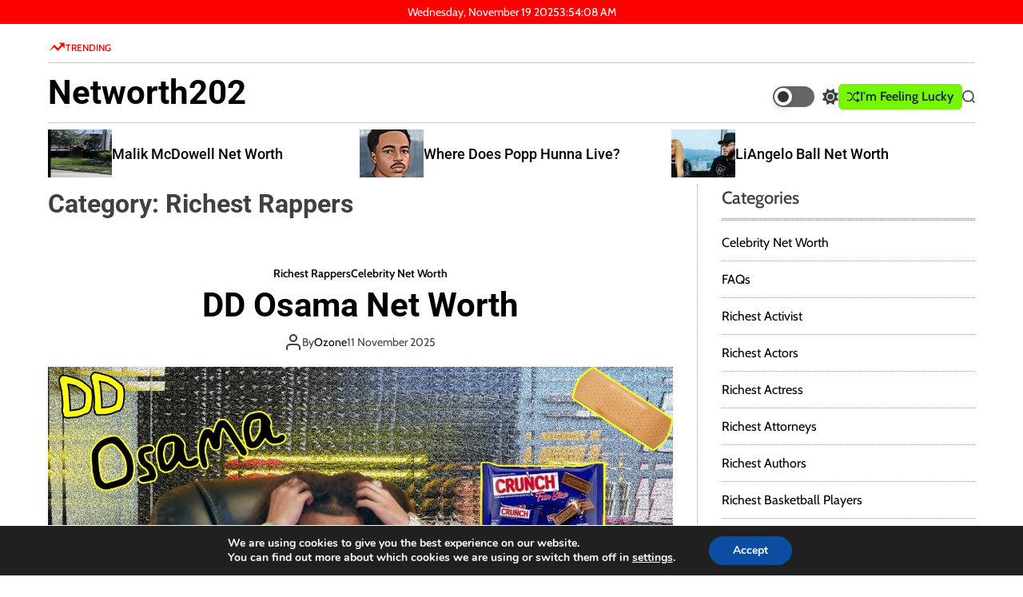

--- FILE ---
content_type: text/html; charset=UTF-8
request_url: https://networth202.com/category/richest-rappers/
body_size: 72412
content:
    <!doctype html>
<html lang="en-GB" prefix="og: https://ogp.me/ns#">
    <head>
        <meta charset="UTF-8">
        <meta name="viewport" content="width=device-width, initial-scale=1"/>
        <link rel="profile" href="https://gmpg.org/xfn/11">

        
<!-- Search Engine Optimization by Rank Math PRO - https://rankmath.com/ -->
<title>&raquo; Networth202</title>
<meta name="robots" content="follow, index, max-snippet:-1, max-video-preview:-1, max-image-preview:large"/>
<link rel="canonical" href="https://networth202.com/category/richest-rappers/" />
<link rel="next" href="https://networth202.com/category/richest-rappers/page/2/" />
<meta property="og:locale" content="en_GB" />
<meta property="og:type" content="article" />
<meta property="og:title" content="&raquo; Networth202" />
<meta property="og:url" content="https://networth202.com/category/richest-rappers/" />
<meta property="og:site_name" content="NetWorth202" />
<meta name="twitter:card" content="summary_large_image" />
<meta name="twitter:title" content="&raquo; Networth202" />
<meta name="twitter:label1" content="Posts" />
<meta name="twitter:data1" content="246" />
<script type="application/ld+json" class="rank-math-schema-pro">{"@context":"https://schema.org","@graph":[{"@type":"Organization","@id":"https://networth202.com/#organization","name":"NetWorth202","url":"https://networth202.com","logo":{"@type":"ImageObject","@id":"https://networth202.com/#logo","url":"https://networth202.com/wp-content/uploads/2023/07/Celebrities-Net-Worth.png","contentUrl":"https://networth202.com/wp-content/uploads/2023/07/Celebrities-Net-Worth.png","caption":"NetWorth202","inLanguage":"en-GB","width":"674","height":"256"}},{"@type":"WebSite","@id":"https://networth202.com/#website","url":"https://networth202.com","name":"NetWorth202","publisher":{"@id":"https://networth202.com/#organization"},"inLanguage":"en-GB"},{"@type":"CollectionPage","@id":"https://networth202.com/category/richest-rappers/#webpage","url":"https://networth202.com/category/richest-rappers/","name":"&raquo; Networth202","isPartOf":{"@id":"https://networth202.com/#website"},"inLanguage":"en-GB"}]}</script>
<!-- /Rank Math WordPress SEO plugin -->

		<!-- This site uses the Google Analytics by MonsterInsights plugin v8.17 - Using Analytics tracking - https://www.monsterinsights.com/ -->
							<script src="//www.googletagmanager.com/gtag/js?id=G-WFWQ7FEF87"  data-cfasync="false" data-wpfc-render="false" async></script>
			<script data-cfasync="false" data-wpfc-render="false">
				var mi_version = '8.17';
				var mi_track_user = true;
				var mi_no_track_reason = '';
				
								var disableStrs = [
										'ga-disable-G-WFWQ7FEF87',
									];

				/* Function to detect opted out users */
				function __gtagTrackerIsOptedOut() {
					for (var index = 0; index < disableStrs.length; index++) {
						if (document.cookie.indexOf(disableStrs[index] + '=true') > -1) {
							return true;
						}
					}

					return false;
				}

				/* Disable tracking if the opt-out cookie exists. */
				if (__gtagTrackerIsOptedOut()) {
					for (var index = 0; index < disableStrs.length; index++) {
						window[disableStrs[index]] = true;
					}
				}

				/* Opt-out function */
				function __gtagTrackerOptout() {
					for (var index = 0; index < disableStrs.length; index++) {
						document.cookie = disableStrs[index] + '=true; expires=Thu, 31 Dec 2099 23:59:59 UTC; path=/';
						window[disableStrs[index]] = true;
					}
				}

				if ('undefined' === typeof gaOptout) {
					function gaOptout() {
						__gtagTrackerOptout();
					}
				}
								window.dataLayer = window.dataLayer || [];

				window.MonsterInsightsDualTracker = {
					helpers: {},
					trackers: {},
				};
				if (mi_track_user) {
					function __gtagDataLayer() {
						dataLayer.push(arguments);
					}

					function __gtagTracker(type, name, parameters) {
						if (!parameters) {
							parameters = {};
						}

						if (parameters.send_to) {
							__gtagDataLayer.apply(null, arguments);
							return;
						}

						if (type === 'event') {
														parameters.send_to = monsterinsights_frontend.v4_id;
							var hookName = name;
							if (typeof parameters['event_category'] !== 'undefined') {
								hookName = parameters['event_category'] + ':' + name;
							}

							if (typeof MonsterInsightsDualTracker.trackers[hookName] !== 'undefined') {
								MonsterInsightsDualTracker.trackers[hookName](parameters);
							} else {
								__gtagDataLayer('event', name, parameters);
							}
							
						} else {
							__gtagDataLayer.apply(null, arguments);
						}
					}

					__gtagTracker('js', new Date());
					__gtagTracker('set', {
						'developer_id.dZGIzZG': true,
											});
										__gtagTracker('config', 'G-WFWQ7FEF87', {"forceSSL":"true","link_attribution":"true"} );
															window.gtag = __gtagTracker;										(function () {
						/* https://developers.google.com/analytics/devguides/collection/analyticsjs/ */
						/* ga and __gaTracker compatibility shim. */
						var noopfn = function () {
							return null;
						};
						var newtracker = function () {
							return new Tracker();
						};
						var Tracker = function () {
							return null;
						};
						var p = Tracker.prototype;
						p.get = noopfn;
						p.set = noopfn;
						p.send = function () {
							var args = Array.prototype.slice.call(arguments);
							args.unshift('send');
							__gaTracker.apply(null, args);
						};
						var __gaTracker = function () {
							var len = arguments.length;
							if (len === 0) {
								return;
							}
							var f = arguments[len - 1];
							if (typeof f !== 'object' || f === null || typeof f.hitCallback !== 'function') {
								if ('send' === arguments[0]) {
									var hitConverted, hitObject = false, action;
									if ('event' === arguments[1]) {
										if ('undefined' !== typeof arguments[3]) {
											hitObject = {
												'eventAction': arguments[3],
												'eventCategory': arguments[2],
												'eventLabel': arguments[4],
												'value': arguments[5] ? arguments[5] : 1,
											}
										}
									}
									if ('pageview' === arguments[1]) {
										if ('undefined' !== typeof arguments[2]) {
											hitObject = {
												'eventAction': 'page_view',
												'page_path': arguments[2],
											}
										}
									}
									if (typeof arguments[2] === 'object') {
										hitObject = arguments[2];
									}
									if (typeof arguments[5] === 'object') {
										Object.assign(hitObject, arguments[5]);
									}
									if ('undefined' !== typeof arguments[1].hitType) {
										hitObject = arguments[1];
										if ('pageview' === hitObject.hitType) {
											hitObject.eventAction = 'page_view';
										}
									}
									if (hitObject) {
										action = 'timing' === arguments[1].hitType ? 'timing_complete' : hitObject.eventAction;
										hitConverted = mapArgs(hitObject);
										__gtagTracker('event', action, hitConverted);
									}
								}
								return;
							}

							function mapArgs(args) {
								var arg, hit = {};
								var gaMap = {
									'eventCategory': 'event_category',
									'eventAction': 'event_action',
									'eventLabel': 'event_label',
									'eventValue': 'event_value',
									'nonInteraction': 'non_interaction',
									'timingCategory': 'event_category',
									'timingVar': 'name',
									'timingValue': 'value',
									'timingLabel': 'event_label',
									'page': 'page_path',
									'location': 'page_location',
									'title': 'page_title',
								};
								for (arg in args) {
																		if (!(!args.hasOwnProperty(arg) || !gaMap.hasOwnProperty(arg))) {
										hit[gaMap[arg]] = args[arg];
									} else {
										hit[arg] = args[arg];
									}
								}
								return hit;
							}

							try {
								f.hitCallback();
							} catch (ex) {
							}
						};
						__gaTracker.create = newtracker;
						__gaTracker.getByName = newtracker;
						__gaTracker.getAll = function () {
							return [];
						};
						__gaTracker.remove = noopfn;
						__gaTracker.loaded = true;
						window['__gaTracker'] = __gaTracker;
					})();
									} else {
										console.log("");
					(function () {
						function __gtagTracker() {
							return null;
						}

						window['__gtagTracker'] = __gtagTracker;
						window['gtag'] = __gtagTracker;
					})();
									}
			</script>
				<!-- / Google Analytics by MonsterInsights -->
		<script>
window._wpemojiSettings = {"baseUrl":"https:\/\/s.w.org\/images\/core\/emoji\/15.0.3\/72x72\/","ext":".png","svgUrl":"https:\/\/s.w.org\/images\/core\/emoji\/15.0.3\/svg\/","svgExt":".svg","source":{"concatemoji":"https:\/\/networth202.com\/wp-includes\/js\/wp-emoji-release.min.js?ver=6.6.2"}};
/*! This file is auto-generated */
!function(i,n){var o,s,e;function c(e){try{var t={supportTests:e,timestamp:(new Date).valueOf()};sessionStorage.setItem(o,JSON.stringify(t))}catch(e){}}function p(e,t,n){e.clearRect(0,0,e.canvas.width,e.canvas.height),e.fillText(t,0,0);var t=new Uint32Array(e.getImageData(0,0,e.canvas.width,e.canvas.height).data),r=(e.clearRect(0,0,e.canvas.width,e.canvas.height),e.fillText(n,0,0),new Uint32Array(e.getImageData(0,0,e.canvas.width,e.canvas.height).data));return t.every(function(e,t){return e===r[t]})}function u(e,t,n){switch(t){case"flag":return n(e,"\ud83c\udff3\ufe0f\u200d\u26a7\ufe0f","\ud83c\udff3\ufe0f\u200b\u26a7\ufe0f")?!1:!n(e,"\ud83c\uddfa\ud83c\uddf3","\ud83c\uddfa\u200b\ud83c\uddf3")&&!n(e,"\ud83c\udff4\udb40\udc67\udb40\udc62\udb40\udc65\udb40\udc6e\udb40\udc67\udb40\udc7f","\ud83c\udff4\u200b\udb40\udc67\u200b\udb40\udc62\u200b\udb40\udc65\u200b\udb40\udc6e\u200b\udb40\udc67\u200b\udb40\udc7f");case"emoji":return!n(e,"\ud83d\udc26\u200d\u2b1b","\ud83d\udc26\u200b\u2b1b")}return!1}function f(e,t,n){var r="undefined"!=typeof WorkerGlobalScope&&self instanceof WorkerGlobalScope?new OffscreenCanvas(300,150):i.createElement("canvas"),a=r.getContext("2d",{willReadFrequently:!0}),o=(a.textBaseline="top",a.font="600 32px Arial",{});return e.forEach(function(e){o[e]=t(a,e,n)}),o}function t(e){var t=i.createElement("script");t.src=e,t.defer=!0,i.head.appendChild(t)}"undefined"!=typeof Promise&&(o="wpEmojiSettingsSupports",s=["flag","emoji"],n.supports={everything:!0,everythingExceptFlag:!0},e=new Promise(function(e){i.addEventListener("DOMContentLoaded",e,{once:!0})}),new Promise(function(t){var n=function(){try{var e=JSON.parse(sessionStorage.getItem(o));if("object"==typeof e&&"number"==typeof e.timestamp&&(new Date).valueOf()<e.timestamp+604800&&"object"==typeof e.supportTests)return e.supportTests}catch(e){}return null}();if(!n){if("undefined"!=typeof Worker&&"undefined"!=typeof OffscreenCanvas&&"undefined"!=typeof URL&&URL.createObjectURL&&"undefined"!=typeof Blob)try{var e="postMessage("+f.toString()+"("+[JSON.stringify(s),u.toString(),p.toString()].join(",")+"));",r=new Blob([e],{type:"text/javascript"}),a=new Worker(URL.createObjectURL(r),{name:"wpTestEmojiSupports"});return void(a.onmessage=function(e){c(n=e.data),a.terminate(),t(n)})}catch(e){}c(n=f(s,u,p))}t(n)}).then(function(e){for(var t in e)n.supports[t]=e[t],n.supports.everything=n.supports.everything&&n.supports[t],"flag"!==t&&(n.supports.everythingExceptFlag=n.supports.everythingExceptFlag&&n.supports[t]);n.supports.everythingExceptFlag=n.supports.everythingExceptFlag&&!n.supports.flag,n.DOMReady=!1,n.readyCallback=function(){n.DOMReady=!0}}).then(function(){return e}).then(function(){var e;n.supports.everything||(n.readyCallback(),(e=n.source||{}).concatemoji?t(e.concatemoji):e.wpemoji&&e.twemoji&&(t(e.twemoji),t(e.wpemoji)))}))}((window,document),window._wpemojiSettings);
</script>

<style id='wp-emoji-styles-inline-css'>

	img.wp-smiley, img.emoji {
		display: inline !important;
		border: none !important;
		box-shadow: none !important;
		height: 1em !important;
		width: 1em !important;
		margin: 0 0.07em !important;
		vertical-align: -0.1em !important;
		background: none !important;
		padding: 0 !important;
	}
</style>
<link rel='stylesheet' id='wp-block-library-css' href='https://networth202.com/wp-includes/css/dist/block-library/style.min.css?ver=6.6.2' media='all' />
<style id='wp-block-library-theme-inline-css'>
.wp-block-audio :where(figcaption){color:#555;font-size:13px;text-align:center}.is-dark-theme .wp-block-audio :where(figcaption){color:#ffffffa6}.wp-block-audio{margin:0 0 1em}.wp-block-code{border:1px solid #ccc;border-radius:4px;font-family:Menlo,Consolas,monaco,monospace;padding:.8em 1em}.wp-block-embed :where(figcaption){color:#555;font-size:13px;text-align:center}.is-dark-theme .wp-block-embed :where(figcaption){color:#ffffffa6}.wp-block-embed{margin:0 0 1em}.blocks-gallery-caption{color:#555;font-size:13px;text-align:center}.is-dark-theme .blocks-gallery-caption{color:#ffffffa6}:root :where(.wp-block-image figcaption){color:#555;font-size:13px;text-align:center}.is-dark-theme :root :where(.wp-block-image figcaption){color:#ffffffa6}.wp-block-image{margin:0 0 1em}.wp-block-pullquote{border-bottom:4px solid;border-top:4px solid;color:currentColor;margin-bottom:1.75em}.wp-block-pullquote cite,.wp-block-pullquote footer,.wp-block-pullquote__citation{color:currentColor;font-size:.8125em;font-style:normal;text-transform:uppercase}.wp-block-quote{border-left:.25em solid;margin:0 0 1.75em;padding-left:1em}.wp-block-quote cite,.wp-block-quote footer{color:currentColor;font-size:.8125em;font-style:normal;position:relative}.wp-block-quote.has-text-align-right{border-left:none;border-right:.25em solid;padding-left:0;padding-right:1em}.wp-block-quote.has-text-align-center{border:none;padding-left:0}.wp-block-quote.is-large,.wp-block-quote.is-style-large,.wp-block-quote.is-style-plain{border:none}.wp-block-search .wp-block-search__label{font-weight:700}.wp-block-search__button{border:1px solid #ccc;padding:.375em .625em}:where(.wp-block-group.has-background){padding:1.25em 2.375em}.wp-block-separator.has-css-opacity{opacity:.4}.wp-block-separator{border:none;border-bottom:2px solid;margin-left:auto;margin-right:auto}.wp-block-separator.has-alpha-channel-opacity{opacity:1}.wp-block-separator:not(.is-style-wide):not(.is-style-dots){width:100px}.wp-block-separator.has-background:not(.is-style-dots){border-bottom:none;height:1px}.wp-block-separator.has-background:not(.is-style-wide):not(.is-style-dots){height:2px}.wp-block-table{margin:0 0 1em}.wp-block-table td,.wp-block-table th{word-break:normal}.wp-block-table :where(figcaption){color:#555;font-size:13px;text-align:center}.is-dark-theme .wp-block-table :where(figcaption){color:#ffffffa6}.wp-block-video :where(figcaption){color:#555;font-size:13px;text-align:center}.is-dark-theme .wp-block-video :where(figcaption){color:#ffffffa6}.wp-block-video{margin:0 0 1em}:root :where(.wp-block-template-part.has-background){margin-bottom:0;margin-top:0;padding:1.25em 2.375em}
</style>
<style id='rank-math-toc-block-style-inline-css'>
.wp-block-rank-math-toc-block nav ol{counter-reset:item}.wp-block-rank-math-toc-block nav ol li{display:block}.wp-block-rank-math-toc-block nav ol li:before{content:counters(item, ".") ". ";counter-increment:item}

</style>
<style id='rank-math-rich-snippet-style-inline-css'>
/*!
* Plugin:  Rank Math
* URL: https://rankmath.com/wordpress/plugin/seo-suite/
* Name:  rank-math-review-snippet.css
*/@-webkit-keyframes spin{0%{-webkit-transform:rotate(0deg)}100%{-webkit-transform:rotate(-360deg)}}@keyframes spin{0%{-webkit-transform:rotate(0deg)}100%{-webkit-transform:rotate(-360deg)}}@keyframes bounce{from{-webkit-transform:translateY(0px);transform:translateY(0px)}to{-webkit-transform:translateY(-5px);transform:translateY(-5px)}}@-webkit-keyframes bounce{from{-webkit-transform:translateY(0px);transform:translateY(0px)}to{-webkit-transform:translateY(-5px);transform:translateY(-5px)}}@-webkit-keyframes loading{0%{background-size:20% 50% ,20% 50% ,20% 50%}20%{background-size:20% 20% ,20% 50% ,20% 50%}40%{background-size:20% 100%,20% 20% ,20% 50%}60%{background-size:20% 50% ,20% 100%,20% 20%}80%{background-size:20% 50% ,20% 50% ,20% 100%}100%{background-size:20% 50% ,20% 50% ,20% 50%}}@keyframes loading{0%{background-size:20% 50% ,20% 50% ,20% 50%}20%{background-size:20% 20% ,20% 50% ,20% 50%}40%{background-size:20% 100%,20% 20% ,20% 50%}60%{background-size:20% 50% ,20% 100%,20% 20%}80%{background-size:20% 50% ,20% 50% ,20% 100%}100%{background-size:20% 50% ,20% 50% ,20% 50%}}:root{--rankmath-wp-adminbar-height: 0}#rank-math-rich-snippet-wrapper{overflow:hidden}#rank-math-rich-snippet-wrapper h5.rank-math-title{display:block;font-size:18px;line-height:1.4}#rank-math-rich-snippet-wrapper .rank-math-review-image{float:right;max-width:40%;margin-left:15px}#rank-math-rich-snippet-wrapper .rank-math-review-data{margin-bottom:15px}#rank-math-rich-snippet-wrapper .rank-math-total-wrapper{width:100%;padding:0 0 20px 0;float:left;clear:both;position:relative;-webkit-box-sizing:border-box;box-sizing:border-box}#rank-math-rich-snippet-wrapper .rank-math-total-wrapper .rank-math-total{border:0;display:block;margin:0;width:auto;float:left;text-align:left;padding:0;font-size:24px;line-height:1;font-weight:700;-webkit-box-sizing:border-box;box-sizing:border-box;overflow:hidden}#rank-math-rich-snippet-wrapper .rank-math-total-wrapper .rank-math-review-star{float:left;margin-left:15px;margin-top:5px;position:relative;z-index:99;line-height:1}#rank-math-rich-snippet-wrapper .rank-math-total-wrapper .rank-math-review-star .rank-math-review-result-wrapper{display:inline-block;white-space:nowrap;position:relative;color:#e7e7e7}#rank-math-rich-snippet-wrapper .rank-math-total-wrapper .rank-math-review-star .rank-math-review-result-wrapper .rank-math-review-result{position:absolute;top:0;left:0;overflow:hidden;white-space:nowrap;color:#ffbe01}#rank-math-rich-snippet-wrapper .rank-math-total-wrapper .rank-math-review-star .rank-math-review-result-wrapper i{font-size:18px;-webkit-text-stroke-width:1px;font-style:normal;padding:0 2px;line-height:inherit}#rank-math-rich-snippet-wrapper .rank-math-total-wrapper .rank-math-review-star .rank-math-review-result-wrapper i:before{content:"\2605"}body.rtl #rank-math-rich-snippet-wrapper .rank-math-review-image{float:left;margin-left:0;margin-right:15px}body.rtl #rank-math-rich-snippet-wrapper .rank-math-total-wrapper .rank-math-total{float:right}body.rtl #rank-math-rich-snippet-wrapper .rank-math-total-wrapper .rank-math-review-star{float:right;margin-left:0;margin-right:15px}body.rtl #rank-math-rich-snippet-wrapper .rank-math-total-wrapper .rank-math-review-star .rank-math-review-result{left:auto;right:0}@media screen and (max-width: 480px){#rank-math-rich-snippet-wrapper .rank-math-review-image{display:block;max-width:100%;width:100%;text-align:center;margin-right:0}#rank-math-rich-snippet-wrapper .rank-math-review-data{clear:both}}.clear{clear:both}

</style>
<style id='classic-theme-styles-inline-css'>
/*! This file is auto-generated */
.wp-block-button__link{color:#fff;background-color:#32373c;border-radius:9999px;box-shadow:none;text-decoration:none;padding:calc(.667em + 2px) calc(1.333em + 2px);font-size:1.125em}.wp-block-file__button{background:#32373c;color:#fff;text-decoration:none}
</style>
<style id='global-styles-inline-css'>
:root{--wp--preset--aspect-ratio--square: 1;--wp--preset--aspect-ratio--4-3: 4/3;--wp--preset--aspect-ratio--3-4: 3/4;--wp--preset--aspect-ratio--3-2: 3/2;--wp--preset--aspect-ratio--2-3: 2/3;--wp--preset--aspect-ratio--16-9: 16/9;--wp--preset--aspect-ratio--9-16: 9/16;--wp--preset--color--black: #000000;--wp--preset--color--cyan-bluish-gray: #abb8c3;--wp--preset--color--white: #ffffff;--wp--preset--color--pale-pink: #f78da7;--wp--preset--color--vivid-red: #cf2e2e;--wp--preset--color--luminous-vivid-orange: #ff6900;--wp--preset--color--luminous-vivid-amber: #fcb900;--wp--preset--color--light-green-cyan: #7bdcb5;--wp--preset--color--vivid-green-cyan: #00d084;--wp--preset--color--pale-cyan-blue: #8ed1fc;--wp--preset--color--vivid-cyan-blue: #0693e3;--wp--preset--color--vivid-purple: #9b51e0;--wp--preset--gradient--vivid-cyan-blue-to-vivid-purple: linear-gradient(135deg,rgba(6,147,227,1) 0%,rgb(155,81,224) 100%);--wp--preset--gradient--light-green-cyan-to-vivid-green-cyan: linear-gradient(135deg,rgb(122,220,180) 0%,rgb(0,208,130) 100%);--wp--preset--gradient--luminous-vivid-amber-to-luminous-vivid-orange: linear-gradient(135deg,rgba(252,185,0,1) 0%,rgba(255,105,0,1) 100%);--wp--preset--gradient--luminous-vivid-orange-to-vivid-red: linear-gradient(135deg,rgba(255,105,0,1) 0%,rgb(207,46,46) 100%);--wp--preset--gradient--very-light-gray-to-cyan-bluish-gray: linear-gradient(135deg,rgb(238,238,238) 0%,rgb(169,184,195) 100%);--wp--preset--gradient--cool-to-warm-spectrum: linear-gradient(135deg,rgb(74,234,220) 0%,rgb(151,120,209) 20%,rgb(207,42,186) 40%,rgb(238,44,130) 60%,rgb(251,105,98) 80%,rgb(254,248,76) 100%);--wp--preset--gradient--blush-light-purple: linear-gradient(135deg,rgb(255,206,236) 0%,rgb(152,150,240) 100%);--wp--preset--gradient--blush-bordeaux: linear-gradient(135deg,rgb(254,205,165) 0%,rgb(254,45,45) 50%,rgb(107,0,62) 100%);--wp--preset--gradient--luminous-dusk: linear-gradient(135deg,rgb(255,203,112) 0%,rgb(199,81,192) 50%,rgb(65,88,208) 100%);--wp--preset--gradient--pale-ocean: linear-gradient(135deg,rgb(255,245,203) 0%,rgb(182,227,212) 50%,rgb(51,167,181) 100%);--wp--preset--gradient--electric-grass: linear-gradient(135deg,rgb(202,248,128) 0%,rgb(113,206,126) 100%);--wp--preset--gradient--midnight: linear-gradient(135deg,rgb(2,3,129) 0%,rgb(40,116,252) 100%);--wp--preset--font-size--small: 13px;--wp--preset--font-size--medium: 20px;--wp--preset--font-size--large: 36px;--wp--preset--font-size--x-large: 42px;--wp--preset--spacing--20: 0.44rem;--wp--preset--spacing--30: 0.67rem;--wp--preset--spacing--40: 1rem;--wp--preset--spacing--50: 1.5rem;--wp--preset--spacing--60: 2.25rem;--wp--preset--spacing--70: 3.38rem;--wp--preset--spacing--80: 5.06rem;--wp--preset--shadow--natural: 6px 6px 9px rgba(0, 0, 0, 0.2);--wp--preset--shadow--deep: 12px 12px 50px rgba(0, 0, 0, 0.4);--wp--preset--shadow--sharp: 6px 6px 0px rgba(0, 0, 0, 0.2);--wp--preset--shadow--outlined: 6px 6px 0px -3px rgba(255, 255, 255, 1), 6px 6px rgba(0, 0, 0, 1);--wp--preset--shadow--crisp: 6px 6px 0px rgba(0, 0, 0, 1);}:where(.is-layout-flex){gap: 0.5em;}:where(.is-layout-grid){gap: 0.5em;}body .is-layout-flex{display: flex;}.is-layout-flex{flex-wrap: wrap;align-items: center;}.is-layout-flex > :is(*, div){margin: 0;}body .is-layout-grid{display: grid;}.is-layout-grid > :is(*, div){margin: 0;}:where(.wp-block-columns.is-layout-flex){gap: 2em;}:where(.wp-block-columns.is-layout-grid){gap: 2em;}:where(.wp-block-post-template.is-layout-flex){gap: 1.25em;}:where(.wp-block-post-template.is-layout-grid){gap: 1.25em;}.has-black-color{color: var(--wp--preset--color--black) !important;}.has-cyan-bluish-gray-color{color: var(--wp--preset--color--cyan-bluish-gray) !important;}.has-white-color{color: var(--wp--preset--color--white) !important;}.has-pale-pink-color{color: var(--wp--preset--color--pale-pink) !important;}.has-vivid-red-color{color: var(--wp--preset--color--vivid-red) !important;}.has-luminous-vivid-orange-color{color: var(--wp--preset--color--luminous-vivid-orange) !important;}.has-luminous-vivid-amber-color{color: var(--wp--preset--color--luminous-vivid-amber) !important;}.has-light-green-cyan-color{color: var(--wp--preset--color--light-green-cyan) !important;}.has-vivid-green-cyan-color{color: var(--wp--preset--color--vivid-green-cyan) !important;}.has-pale-cyan-blue-color{color: var(--wp--preset--color--pale-cyan-blue) !important;}.has-vivid-cyan-blue-color{color: var(--wp--preset--color--vivid-cyan-blue) !important;}.has-vivid-purple-color{color: var(--wp--preset--color--vivid-purple) !important;}.has-black-background-color{background-color: var(--wp--preset--color--black) !important;}.has-cyan-bluish-gray-background-color{background-color: var(--wp--preset--color--cyan-bluish-gray) !important;}.has-white-background-color{background-color: var(--wp--preset--color--white) !important;}.has-pale-pink-background-color{background-color: var(--wp--preset--color--pale-pink) !important;}.has-vivid-red-background-color{background-color: var(--wp--preset--color--vivid-red) !important;}.has-luminous-vivid-orange-background-color{background-color: var(--wp--preset--color--luminous-vivid-orange) !important;}.has-luminous-vivid-amber-background-color{background-color: var(--wp--preset--color--luminous-vivid-amber) !important;}.has-light-green-cyan-background-color{background-color: var(--wp--preset--color--light-green-cyan) !important;}.has-vivid-green-cyan-background-color{background-color: var(--wp--preset--color--vivid-green-cyan) !important;}.has-pale-cyan-blue-background-color{background-color: var(--wp--preset--color--pale-cyan-blue) !important;}.has-vivid-cyan-blue-background-color{background-color: var(--wp--preset--color--vivid-cyan-blue) !important;}.has-vivid-purple-background-color{background-color: var(--wp--preset--color--vivid-purple) !important;}.has-black-border-color{border-color: var(--wp--preset--color--black) !important;}.has-cyan-bluish-gray-border-color{border-color: var(--wp--preset--color--cyan-bluish-gray) !important;}.has-white-border-color{border-color: var(--wp--preset--color--white) !important;}.has-pale-pink-border-color{border-color: var(--wp--preset--color--pale-pink) !important;}.has-vivid-red-border-color{border-color: var(--wp--preset--color--vivid-red) !important;}.has-luminous-vivid-orange-border-color{border-color: var(--wp--preset--color--luminous-vivid-orange) !important;}.has-luminous-vivid-amber-border-color{border-color: var(--wp--preset--color--luminous-vivid-amber) !important;}.has-light-green-cyan-border-color{border-color: var(--wp--preset--color--light-green-cyan) !important;}.has-vivid-green-cyan-border-color{border-color: var(--wp--preset--color--vivid-green-cyan) !important;}.has-pale-cyan-blue-border-color{border-color: var(--wp--preset--color--pale-cyan-blue) !important;}.has-vivid-cyan-blue-border-color{border-color: var(--wp--preset--color--vivid-cyan-blue) !important;}.has-vivid-purple-border-color{border-color: var(--wp--preset--color--vivid-purple) !important;}.has-vivid-cyan-blue-to-vivid-purple-gradient-background{background: var(--wp--preset--gradient--vivid-cyan-blue-to-vivid-purple) !important;}.has-light-green-cyan-to-vivid-green-cyan-gradient-background{background: var(--wp--preset--gradient--light-green-cyan-to-vivid-green-cyan) !important;}.has-luminous-vivid-amber-to-luminous-vivid-orange-gradient-background{background: var(--wp--preset--gradient--luminous-vivid-amber-to-luminous-vivid-orange) !important;}.has-luminous-vivid-orange-to-vivid-red-gradient-background{background: var(--wp--preset--gradient--luminous-vivid-orange-to-vivid-red) !important;}.has-very-light-gray-to-cyan-bluish-gray-gradient-background{background: var(--wp--preset--gradient--very-light-gray-to-cyan-bluish-gray) !important;}.has-cool-to-warm-spectrum-gradient-background{background: var(--wp--preset--gradient--cool-to-warm-spectrum) !important;}.has-blush-light-purple-gradient-background{background: var(--wp--preset--gradient--blush-light-purple) !important;}.has-blush-bordeaux-gradient-background{background: var(--wp--preset--gradient--blush-bordeaux) !important;}.has-luminous-dusk-gradient-background{background: var(--wp--preset--gradient--luminous-dusk) !important;}.has-pale-ocean-gradient-background{background: var(--wp--preset--gradient--pale-ocean) !important;}.has-electric-grass-gradient-background{background: var(--wp--preset--gradient--electric-grass) !important;}.has-midnight-gradient-background{background: var(--wp--preset--gradient--midnight) !important;}.has-small-font-size{font-size: var(--wp--preset--font-size--small) !important;}.has-medium-font-size{font-size: var(--wp--preset--font-size--medium) !important;}.has-large-font-size{font-size: var(--wp--preset--font-size--large) !important;}.has-x-large-font-size{font-size: var(--wp--preset--font-size--x-large) !important;}
:where(.wp-block-post-template.is-layout-flex){gap: 1.25em;}:where(.wp-block-post-template.is-layout-grid){gap: 1.25em;}
:where(.wp-block-columns.is-layout-flex){gap: 2em;}:where(.wp-block-columns.is-layout-grid){gap: 2em;}
:root :where(.wp-block-pullquote){font-size: 1.5em;line-height: 1.6;}
</style>
<link rel='stylesheet' id='lazyload-video-css-css' href='https://networth202.com/wp-content/plugins/lazy-load-for-videos/public/css/lazyload-shared.css?ver=2.18.3' media='all' />
<style id='lazyload-video-css-inline-css'>
.entry-content a.lazy-load-youtube, a.lazy-load-youtube, .lazy-load-vimeo{ background-size: cover; }.titletext.youtube { display: none; }.lazy-load-div:before { content: "\25B6"; text-shadow: 0px 0px 60px rgba(0,0,0,0.8); }
</style>
<link rel='stylesheet' id='neonmagzin-google-fonts-css' href='https://networth202.com/wp-content/fonts/2c37e3ca8d1caa9a2af7a6582c486226.css?ver=1.0.0' media='all' />
<link rel='stylesheet' id='swiper-style-css' href='https://networth202.com/wp-content/themes/neonmagzin/assets/css/swiper-bundle.min.css?ver=1.0.0' media='all' />
<link rel='stylesheet' id='neonmagzin-style-css' href='https://networth202.com/wp-content/themes/neonmagzin/style.css?ver=1.0.0' media='all' />
<style id='neonmagzin-style-inline-css'>
                                                                                                                        
</style>
<link rel='stylesheet' id='neonmagzin-night-style-css' href='https://networth202.com/wp-content/themes/neonmagzin/assets/css/dark-mode.css?ver=1.0.0' media='all' />
<style id='neonmagzin-night-style-inline-css'>
                                
</style>
<link rel='stylesheet' id='tablepress-default-css' href='https://networth202.com/wp-content/plugins/tablepress/css/build/default.css?ver=3.1.3' media='all' />
<link rel='stylesheet' id='moove_gdpr_frontend-css' href='https://networth202.com/wp-content/plugins/gdpr-cookie-compliance/dist/styles/gdpr-main.css?ver=4.15.10' media='all' />
<style id='moove_gdpr_frontend-inline-css'>
#moove_gdpr_cookie_modal,#moove_gdpr_cookie_info_bar,.gdpr_cookie_settings_shortcode_content{font-family:Nunito,sans-serif}#moove_gdpr_save_popup_settings_button{background-color:#373737;color:#fff}#moove_gdpr_save_popup_settings_button:hover{background-color:#000}#moove_gdpr_cookie_info_bar .moove-gdpr-info-bar-container .moove-gdpr-info-bar-content a.mgbutton,#moove_gdpr_cookie_info_bar .moove-gdpr-info-bar-container .moove-gdpr-info-bar-content button.mgbutton{background-color:#0C4DA2}#moove_gdpr_cookie_modal .moove-gdpr-modal-content .moove-gdpr-modal-footer-content .moove-gdpr-button-holder a.mgbutton,#moove_gdpr_cookie_modal .moove-gdpr-modal-content .moove-gdpr-modal-footer-content .moove-gdpr-button-holder button.mgbutton,.gdpr_cookie_settings_shortcode_content .gdpr-shr-button.button-green{background-color:#0C4DA2;border-color:#0C4DA2}#moove_gdpr_cookie_modal .moove-gdpr-modal-content .moove-gdpr-modal-footer-content .moove-gdpr-button-holder a.mgbutton:hover,#moove_gdpr_cookie_modal .moove-gdpr-modal-content .moove-gdpr-modal-footer-content .moove-gdpr-button-holder button.mgbutton:hover,.gdpr_cookie_settings_shortcode_content .gdpr-shr-button.button-green:hover{background-color:#fff;color:#0C4DA2}#moove_gdpr_cookie_modal .moove-gdpr-modal-content .moove-gdpr-modal-close i,#moove_gdpr_cookie_modal .moove-gdpr-modal-content .moove-gdpr-modal-close span.gdpr-icon{background-color:#0C4DA2;border:1px solid #0C4DA2}#moove_gdpr_cookie_info_bar span.change-settings-button.focus-g,#moove_gdpr_cookie_info_bar span.change-settings-button:focus,#moove_gdpr_cookie_info_bar button.change-settings-button.focus-g,#moove_gdpr_cookie_info_bar button.change-settings-button:focus{-webkit-box-shadow:0 0 1px 3px #0C4DA2;-moz-box-shadow:0 0 1px 3px #0C4DA2;box-shadow:0 0 1px 3px #0C4DA2}#moove_gdpr_cookie_modal .moove-gdpr-modal-content .moove-gdpr-modal-close i:hover,#moove_gdpr_cookie_modal .moove-gdpr-modal-content .moove-gdpr-modal-close span.gdpr-icon:hover,#moove_gdpr_cookie_info_bar span[data-href]>u.change-settings-button{color:#0C4DA2}#moove_gdpr_cookie_modal .moove-gdpr-modal-content .moove-gdpr-modal-left-content #moove-gdpr-menu li.menu-item-selected a span.gdpr-icon,#moove_gdpr_cookie_modal .moove-gdpr-modal-content .moove-gdpr-modal-left-content #moove-gdpr-menu li.menu-item-selected button span.gdpr-icon{color:inherit}#moove_gdpr_cookie_modal .moove-gdpr-modal-content .moove-gdpr-modal-left-content #moove-gdpr-menu li a span.gdpr-icon,#moove_gdpr_cookie_modal .moove-gdpr-modal-content .moove-gdpr-modal-left-content #moove-gdpr-menu li button span.gdpr-icon{color:inherit}#moove_gdpr_cookie_modal .gdpr-acc-link{line-height:0;font-size:0;color:transparent;position:absolute}#moove_gdpr_cookie_modal .moove-gdpr-modal-content .moove-gdpr-modal-close:hover i,#moove_gdpr_cookie_modal .moove-gdpr-modal-content .moove-gdpr-modal-left-content #moove-gdpr-menu li a,#moove_gdpr_cookie_modal .moove-gdpr-modal-content .moove-gdpr-modal-left-content #moove-gdpr-menu li button,#moove_gdpr_cookie_modal .moove-gdpr-modal-content .moove-gdpr-modal-left-content #moove-gdpr-menu li button i,#moove_gdpr_cookie_modal .moove-gdpr-modal-content .moove-gdpr-modal-left-content #moove-gdpr-menu li a i,#moove_gdpr_cookie_modal .moove-gdpr-modal-content .moove-gdpr-tab-main .moove-gdpr-tab-main-content a:hover,#moove_gdpr_cookie_info_bar.moove-gdpr-dark-scheme .moove-gdpr-info-bar-container .moove-gdpr-info-bar-content a.mgbutton:hover,#moove_gdpr_cookie_info_bar.moove-gdpr-dark-scheme .moove-gdpr-info-bar-container .moove-gdpr-info-bar-content button.mgbutton:hover,#moove_gdpr_cookie_info_bar.moove-gdpr-dark-scheme .moove-gdpr-info-bar-container .moove-gdpr-info-bar-content a:hover,#moove_gdpr_cookie_info_bar.moove-gdpr-dark-scheme .moove-gdpr-info-bar-container .moove-gdpr-info-bar-content button:hover,#moove_gdpr_cookie_info_bar.moove-gdpr-dark-scheme .moove-gdpr-info-bar-container .moove-gdpr-info-bar-content span.change-settings-button:hover,#moove_gdpr_cookie_info_bar.moove-gdpr-dark-scheme .moove-gdpr-info-bar-container .moove-gdpr-info-bar-content button.change-settings-button:hover,#moove_gdpr_cookie_info_bar.moove-gdpr-dark-scheme .moove-gdpr-info-bar-container .moove-gdpr-info-bar-content u.change-settings-button:hover,#moove_gdpr_cookie_info_bar span[data-href]>u.change-settings-button,#moove_gdpr_cookie_info_bar.moove-gdpr-dark-scheme .moove-gdpr-info-bar-container .moove-gdpr-info-bar-content a.mgbutton.focus-g,#moove_gdpr_cookie_info_bar.moove-gdpr-dark-scheme .moove-gdpr-info-bar-container .moove-gdpr-info-bar-content button.mgbutton.focus-g,#moove_gdpr_cookie_info_bar.moove-gdpr-dark-scheme .moove-gdpr-info-bar-container .moove-gdpr-info-bar-content a.focus-g,#moove_gdpr_cookie_info_bar.moove-gdpr-dark-scheme .moove-gdpr-info-bar-container .moove-gdpr-info-bar-content button.focus-g,#moove_gdpr_cookie_info_bar.moove-gdpr-dark-scheme .moove-gdpr-info-bar-container .moove-gdpr-info-bar-content a.mgbutton:focus,#moove_gdpr_cookie_info_bar.moove-gdpr-dark-scheme .moove-gdpr-info-bar-container .moove-gdpr-info-bar-content button.mgbutton:focus,#moove_gdpr_cookie_info_bar.moove-gdpr-dark-scheme .moove-gdpr-info-bar-container .moove-gdpr-info-bar-content a:focus,#moove_gdpr_cookie_info_bar.moove-gdpr-dark-scheme .moove-gdpr-info-bar-container .moove-gdpr-info-bar-content button:focus,#moove_gdpr_cookie_info_bar.moove-gdpr-dark-scheme .moove-gdpr-info-bar-container .moove-gdpr-info-bar-content span.change-settings-button.focus-g,span.change-settings-button:focus,button.change-settings-button.focus-g,button.change-settings-button:focus,#moove_gdpr_cookie_info_bar.moove-gdpr-dark-scheme .moove-gdpr-info-bar-container .moove-gdpr-info-bar-content u.change-settings-button.focus-g,#moove_gdpr_cookie_info_bar.moove-gdpr-dark-scheme .moove-gdpr-info-bar-container .moove-gdpr-info-bar-content u.change-settings-button:focus{color:#0C4DA2}#moove_gdpr_cookie_modal.gdpr_lightbox-hide{display:none}
</style>
<script src="https://networth202.com/wp-content/plugins/google-analytics-premium/assets/js/frontend-gtag.min.js?ver=8.17" id="monsterinsights-frontend-script-js"></script>
<script data-cfasync="false" data-wpfc-render="false" id='monsterinsights-frontend-script-js-extra'>var monsterinsights_frontend = {"js_events_tracking":"true","download_extensions":"doc,pdf,ppt,zip,xls,docx,pptx,xlsx","inbound_paths":"[{\"path\":\"\\\/go\\\/\",\"label\":\"affiliate\"},{\"path\":\"\\\/recommend\\\/\",\"label\":\"affiliate\"}]","home_url":"https:\/\/networth202.com","hash_tracking":"false","v4_id":"G-WFWQ7FEF87"};</script>
<script src="https://networth202.com/wp-includes/js/jquery/jquery.min.js?ver=3.7.1" id="jquery-core-js"></script>
<script src="https://networth202.com/wp-includes/js/jquery/jquery-migrate.min.js?ver=3.4.1" id="jquery-migrate-js"></script>
<link rel="https://api.w.org/" href="https://networth202.com/wp-json/" /><link rel="alternate" title="JSON" type="application/json" href="https://networth202.com/wp-json/wp/v2/categories/8" /><link rel="EditURI" type="application/rsd+xml" title="RSD" href="https://networth202.com/xmlrpc.php?rsd" />
<meta name="generator" content="WordPress 6.6.2" />
<!-- HFCM by 99 Robots - Snippet # 1: cost adsense -->
<script async src="https://pagead2.googlesyndication.com/pagead/js/adsbygoogle.js?client=ca-pub-2757368760190822"
     crossorigin="anonymous"></script>
<!-- /end HFCM by 99 Robots -->
<!-- HFCM by 99 Robots - Snippet # 3: GA4 -->
<!-- Google tag (gtag.js) -->
<script async src="https://www.googletagmanager.com/gtag/js?id=G-TXGQZ2CTT7"></script>
<script>
  window.dataLayer = window.dataLayer || [];
  function gtag(){dataLayer.push(arguments);}
  gtag('js', new Date());

  gtag('config', 'G-TXGQZ2CTT7');
</script>
<!-- /end HFCM by 99 Robots -->
<!-- HFCM by 99 Robots - Snippet # 4: Ezoic -->
<meta name="ezoic-site-verification" content="jteqXgEBztoSyg7pmV6SDz5fZ4mE5r" />
<!-- /end HFCM by 99 Robots -->
<!-- HFCM by 99 Robots - Snippet # 7: adsense n -->
<script async src="https://pagead2.googlesyndication.com/pagead/js/adsbygoogle.js?client=ca-pub-8480692298594822"
     crossorigin="anonymous"></script>
<!-- /end HFCM by 99 Robots -->
<!-- HFCM by 99 Robots - Snippet # 8: Payza.ng adsense -->
<script async src="https://pagead2.googlesyndication.com/pagead/js/adsbygoogle.js?client=ca-pub-8004717982970191"
     crossorigin="anonymous"></script>
<!-- /end HFCM by 99 Robots -->
<!-- HFCM by 99 Robots - Snippet # 9: Ads -->
<script async src="https://pagead2.googlesyndication.com/pagead/js/adsbygoogle.js?client=ca-pub-2760159068140740"
     crossorigin="anonymous"></script>
<meta name="google-adsense-account" content="ca-pub-2760159068140740">
<!-- /end HFCM by 99 Robots -->
<!-- HFCM by 99 Robots - Snippet # 10: ad -->
<script async src="https://pagead2.googlesyndication.com/pagead/js/adsbygoogle.js?client=ca-pub-1423745353317579"
     crossorigin="anonymous"></script>
<!-- /end HFCM by 99 Robots -->
<!-- HFCM by 99 Robots - Snippet # 11: xxx -->
<script async src="https://pagead2.googlesyndication.com/pagead/js/adsbygoogle.js?client=ca-pub-1423745353317579"
     crossorigin="anonymous"></script>
<!-- /end HFCM by 99 Robots -->
    <script type="text/javascript">
        let neonmagzin_storageKey = 'theme-preference';
        let neonmagzin_getColorPreference = function () {
            if (localStorage.getItem(neonmagzin_storageKey)) {
                return localStorage.getItem(neonmagzin_storageKey);
            } else {
                return window.matchMedia('(prefers-color-scheme: dark)').matches ? 'dark' : 'light';
            }
        };
        let neonmagzin_theme = {
            value: neonmagzin_getColorPreference()
        };
        let neonmagzin_setPreference = function () {
            localStorage.setItem(neonmagzin_storageKey, neonmagzin_theme.value);
            neonmagzin_reflectPreference();
        };
        let neonmagzin_reflectPreference = function () {
            document.firstElementChild.setAttribute("data-theme", neonmagzin_theme.value);
            let toggleButtons = document.querySelectorAll(".theme-button-colormode");
            toggleButtons.forEach(function (button) {
                button.setAttribute("aria-label", neonmagzin_theme.value);
            });
        };
        // Set early so no page flashes / CSS is made aware
        neonmagzin_reflectPreference();
        window.addEventListener('load', function () {
            neonmagzin_reflectPreference();
            let toggleButtons = document.querySelectorAll(".theme-button-colormode");
            toggleButtons.forEach(function (button) {
                button.addEventListener("click", function () {
                    neonmagzin_theme.value = neonmagzin_theme.value === 'light' ? 'dark' : 'light';
                    neonmagzin_setPreference();
                });
            });
        });
        // Sync with system changes
        window.matchMedia('(prefers-color-scheme: dark)').addEventListener('change', function ({matches: isDark}) {
            neonmagzin_theme.value = isDark ? 'dark' : 'light';
            neonmagzin_setPreference();
        });
    </script>
    <style>.recentcomments a{display:inline !important;padding:0 !important;margin:0 !important;}</style><style type="text/css">.broken_link, a.broken_link {
	text-decoration: line-through;
}</style><link rel="icon" href="https://networth202.com/wp-content/uploads/2023/07/cropped-Net-Worth-2022-32x32.jpg" sizes="32x32" />
<link rel="icon" href="https://networth202.com/wp-content/uploads/2023/07/cropped-Net-Worth-2022-192x192.jpg" sizes="192x192" />
<link rel="apple-touch-icon" href="https://networth202.com/wp-content/uploads/2023/07/cropped-Net-Worth-2022-180x180.jpg" />
<meta name="msapplication-TileImage" content="https://networth202.com/wp-content/uploads/2023/07/cropped-Net-Worth-2022-270x270.jpg" />
<script async src="https://pagead2.googlesyndication.com/pagead/js/adsbygoogle.js?client=ca-pub-5506852742750599"
     crossorigin="anonymous"></script>
<script async src="https://pagead2.googlesyndication.com/pagead/js/adsbygoogle.js?client=ca-pub-1423745353317579"
     crossorigin="anonymous"></script>    </head>

<body class="archive category category-richest-rappers category-8 wp-embed-responsive hfeed neonmagzin-dark-mode has-sidebar right-sidebar">



<div id="page" class="site">

    <div id="theme-preloader-initialize" class="theme-preloader">
        <div class="theme-preloader-spinner theme-preloader-spinner-1">
            <div class="theme-preloader-throbber"></div>
        </div>
    </div>



    <a class="skip-link screen-reader-text" href="#site-main-content">Skip to content</a>



<header id="masthead"
        class="site-header theme-site-header header-has-height-none "         role="banner">
    <div class="masthead-top-header hide-on-mobile">
    <div class="wrapper">
        <div class="site-header-wrapper">
            <div class="site-header-area site-header-left hide-on-mobile">
                            </div>

            <div class="site-header-area site-header-center">
                                    <div class="site-header-component header-component-date">
                        Wednesday, November 19 2025                    </div>
                                                    <div class="site-header-component header-component-time">
                        <div class="theme-display-clock"></div>
                    </div>
                            </div>

            <div class="site-header-area site-header-right">
                            </div>
        </div>
    </div>
</div>
    <div class="site-header-area header-trending-tags">
        <div class="wrapper">
            <div class="trending-tags-wrapper">
                <div class="trending-tags-title">
                    <svg class="svg-icon" aria-hidden="true" role="img" focusable="false" xmlns="http://www.w3.org/2000/svg" width="22" height="22" viewBox="0 0 22 22"><path fill="currentColor" d="M 15.09375 6.824219 L 16.414062 8.140625 L 14.40625 10.257812 L 12.398438 12.371094 L 10.117188 10.097656 C 8.863281 8.84375 7.820312 7.820312 7.800781 7.820312 C 7.769531 7.824219 1.898438 15.757812 1.472656 16.371094 C 1.429688 16.4375 1.507812 16.386719 1.65625 16.257812 C 1.796875 16.140625 3.234375 14.902344 4.855469 13.515625 L 7.800781 10.992188 L 7.972656 11.183594 C 8.066406 11.289062 9.101562 12.375 10.269531 13.601562 L 12.398438 15.820312 L 12.527344 15.671875 C 12.59375 15.589844 13.863281 14.222656 15.339844 12.636719 L 18.019531 9.75 L 19.324219 11.050781 L 20.625 12.351562 L 20.625 5.5 L 13.773438 5.5 Z M 15.09375 6.824219 " /></svg>                    Trending                </div>

                <div class="trending-tags-panel">
                                    </div>
            </div>
        </div>
    </div>
        <div class="masthead-bottom-header has-sticky-header">
          <div class="wrapper">
            <div class="site-header-wrapper">
              
              
              <div class="site-header-area site-header-left">
                
                <div class="site-branding">
                <div class="site-title">
            <a href="https://networth202.com/" rel="home">Networth202</a>
        </div>
        </div><!-- .site-branding -->              </div>
            
            <div class="site-header-area site-header-right">
              
                <div id="site-navigation" class="main-navigation theme-primary-menu">
                                            <nav class="primary-menu-wrapper"
                              aria-label="Primary">
                            <ul class="primary-menu reset-list-style">
                                <div class="menu"><ul>
<li class="page_item page-item-37"><a href="https://networth202.com/about-us/">About Us</a></li>
<li class="page_item page-item-39"><a href="https://networth202.com/contact-us/">Contact Us</a></li>
<li class="page_item page-item-88104"><a href="https://networth202.com/dmca/">DMCA</a></li>
<li class="page_item page-item-95166"><a href="https://networth202.com/privacy-policy-2/">Privacy Policy</a></li>
<li class="page_item page-item-108073"><a href="https://networth202.com/sch/">sch</a></li>
<li class="page_item page-item-861"><a href="https://networth202.com/terms-and-conditions/">Terms and Conditions</a></li>
</ul></div>
                            </ul>
                        </nav><!-- .primary-menu-wrapper -->
                                        </div><!-- .main-navigation -->
              
                                    <button class="theme-button theme-button-transparent theme-button-colormode"
                            title="Toggle light/dark mode" aria-label="auto"
                            aria-live="polite">
                        <span class="screen-reader-text">Switch color mode</span>
                        <span id="colormode-switch-area">
                            <span id="mode-icon-switch"></span>
                            <span class="mode-icon-change"></span>
                        </span>
                    </button>
                
                
                                        <a href="https://networth202.com/what-is-jessica-chastain-famous-for/" class="theme-button theme-button-secondary theme-button-small">
                            <svg class="svg-icon" aria-hidden="true" role="img" focusable="false" xmlns="http://www.w3.org/2000/svg" width="24" height="24" viewBox="0 0 24 24"><path fill="currentColor" d="M18 9v-3c-1 0-3.308-.188-4.506 2.216l-4.218 8.461c-1.015 2.036-3.094 3.323-5.37 3.323h-3.906v-2h3.906c1.517 0 2.903-.858 3.58-2.216l4.218-8.461c1.356-2.721 3.674-3.323 6.296-3.323v-3l6 4-6 4zm-9.463 1.324l1.117-2.242c-1.235-2.479-2.899-4.082-5.748-4.082h-3.906v2h3.906c2.872 0 3.644 2.343 4.631 4.324zm15.463 8.676l-6-4v3c-3.78 0-4.019-1.238-5.556-4.322l-1.118 2.241c1.021 2.049 2.1 4.081 6.674 4.081v3l6-4z" /></svg>                            I&#039;m Feeling Lucky                        </a>
                        
                <button id="theme-toggle-offcanvas-button"
                        class="hide-on-desktop theme-button theme-button-transparent theme-button-offcanvas"
                        aria-expanded="false" aria-controls="theme-offcanvas-navigation">
                    <span class="screen-reader-text">Menu</span>
                    <span class="toggle-icon"><svg class="svg-icon" aria-hidden="true" role="img" focusable="false" xmlns="http://www.w3.org/2000/svg" width="20" height="20" viewBox="0 0 20 20"><path fill="currentColor" d="M1 3v2h18V3zm0 8h18V9H1zm0 6h18v-2H1z" /></svg></span>
                </button>
                              <button id="theme-toggle-search-button"
                        class="theme-button theme-button-transparent theme-button-search" aria-expanded="false"
                        aria-controls="theme-header-search">
                    <span class="screen-reader-text">Search</span>
                    <svg class="svg-icon" aria-hidden="true" role="img" focusable="false" xmlns="http://www.w3.org/2000/svg" width="23" height="23" viewBox="0 0 23 23"><path fill="currentColor" d="M38.710696,48.0601792 L43,52.3494831 L41.3494831,54 L37.0601792,49.710696 C35.2632422,51.1481185 32.9839107,52.0076499 30.5038249,52.0076499 C24.7027226,52.0076499 20,47.3049272 20,41.5038249 C20,35.7027226 24.7027226,31 30.5038249,31 C36.3049272,31 41.0076499,35.7027226 41.0076499,41.5038249 C41.0076499,43.9839107 40.1481185,46.2632422 38.710696,48.0601792 Z M36.3875844,47.1716785 C37.8030221,45.7026647 38.6734666,43.7048964 38.6734666,41.5038249 C38.6734666,36.9918565 35.0157934,33.3341833 30.5038249,33.3341833 C25.9918565,33.3341833 22.3341833,36.9918565 22.3341833,41.5038249 C22.3341833,46.0157934 25.9918565,49.6734666 30.5038249,49.6734666 C32.7048964,49.6734666 34.7026647,48.8030221 36.1716785,47.3875844 C36.2023931,47.347638 36.2360451,47.3092237 36.2726343,47.2726343 C36.3092237,47.2360451 36.347638,47.2023931 36.3875844,47.1716785 Z" transform="translate(-20 -31)" /></svg>                </button>
                          </div>
        </div>
    </div>
</div></header><!-- #masthead -->

    <div class="site-header-area header-ticker-bar">
        <div class="wrapper">
            <div class="ticker-news-wrapper">
                <div class="site-breaking-news swiper">
                    <div class="swiper-wrapper">
                                                    <div class="swiper-slide breaking-news-slide">
                                <article id="ticker-post-94994" class="theme-article-post theme-article-list post-94994 post type-post status-publish format-standard has-post-thumbnail hentry category-richest-footballers category-net-worth">
                                                                            <div class="entry-image entry-image-thumbnail">
                                            <a href="https://networth202.com/malik-mcdowell-net-worth/">
                                                <img width="150" height="150" src="https://networth202.com/wp-content/uploads/2023/09/video-shows-naked-malik-mcdowell-150x150.jpg" class="attachment-thumbnail size-thumbnail wp-post-image" alt="Malik McDowell Net Worth" decoding="async" />                                            </a>
                                        </div>
                                                                        <div class="entry-details">
                                        <h3 class="entry-title entry-title-small line-clamp line-clamp-2 m-0"><a href="https://networth202.com/malik-mcdowell-net-worth/" rel="bookmark">Malik McDowell Net Worth</a></h3>                                    </div>
                                </article>
                            </div>
                                                    <div class="swiper-slide breaking-news-slide">
                                <article id="ticker-post-95864" class="theme-article-post theme-article-list post-95864 post type-post status-publish format-standard has-post-thumbnail hentry category-faqs">
                                                                            <div class="entry-image entry-image-thumbnail">
                                            <a href="https://networth202.com/where-does-popp-hunna-live/">
                                                <img width="150" height="150" src="https://networth202.com/wp-content/uploads/2023/07/popp-hunna-net-worth-150x150.png" class="attachment-thumbnail size-thumbnail wp-post-image" alt="Where Does Popp Hunna Live?" decoding="async" />                                            </a>
                                        </div>
                                                                        <div class="entry-details">
                                        <h3 class="entry-title entry-title-small line-clamp line-clamp-2 m-0"><a href="https://networth202.com/where-does-popp-hunna-live/" rel="bookmark">Where Does Popp Hunna Live?</a></h3>                                    </div>
                                </article>
                            </div>
                                                    <div class="swiper-slide breaking-news-slide">
                                <article id="ticker-post-74199" class="theme-article-post theme-article-list post-74199 post type-post status-publish format-standard has-post-thumbnail hentry category-richest-basketball-players category-net-worth">
                                                                            <div class="entry-image entry-image-thumbnail">
                                            <a href="https://networth202.com/liangelo-ball-net-worth/">
                                                <img width="150" height="150" src="https://networth202.com/wp-content/uploads/2023/10/nikki-mudarris-liangelo-ball-on--150x150.jpg" class="attachment-thumbnail size-thumbnail wp-post-image" alt="LiAngelo Ball Net Worth" decoding="async" />                                            </a>
                                        </div>
                                                                        <div class="entry-details">
                                        <h3 class="entry-title entry-title-small line-clamp line-clamp-2 m-0"><a href="https://networth202.com/liangelo-ball-net-worth/" rel="bookmark">LiAngelo Ball Net Worth</a></h3>                                    </div>
                                </article>
                            </div>
                                                    <div class="swiper-slide breaking-news-slide">
                                <article id="ticker-post-98909" class="theme-article-post theme-article-list post-98909 post type-post status-publish format-standard has-post-thumbnail hentry category-faqs">
                                                                            <div class="entry-image entry-image-thumbnail">
                                            <a href="https://networth202.com/what-happened-to-dex-dexter-in-dynasty/">
                                                <img width="150" height="150" src="https://networth202.com/wp-content/uploads/2023/08/michael-nader-net-worth-150x150.jpg" class="attachment-thumbnail size-thumbnail wp-post-image" alt="What Happened to Dex Dexter in Dynasty?" decoding="async" />                                            </a>
                                        </div>
                                                                        <div class="entry-details">
                                        <h3 class="entry-title entry-title-small line-clamp line-clamp-2 m-0"><a href="https://networth202.com/what-happened-to-dex-dexter-in-dynasty/" rel="bookmark">What Happened to Dex Dexter in Dynasty?</a></h3>                                    </div>
                                </article>
                            </div>
                                                    <div class="swiper-slide breaking-news-slide">
                                <article id="ticker-post-95835" class="theme-article-post theme-article-list post-95835 post type-post status-publish format-standard has-post-thumbnail hentry category-faqs">
                                                                            <div class="entry-image entry-image-thumbnail">
                                            <a href="https://networth202.com/how-much-does-quando-rondo-make-a-year/">
                                                <img width="150" height="150" src="https://networth202.com/wp-content/uploads/2023/07/quando-rondo-net-worth-150x150.png" class="attachment-thumbnail size-thumbnail wp-post-image" alt="How Much Does Quando Rondo Make a Year?" decoding="async" />                                            </a>
                                        </div>
                                                                        <div class="entry-details">
                                        <h3 class="entry-title entry-title-small line-clamp line-clamp-2 m-0"><a href="https://networth202.com/how-much-does-quando-rondo-make-a-year/" rel="bookmark">How Much Does Quando Rondo Make a Year?</a></h3>                                    </div>
                                </article>
                            </div>
                                                    <div class="swiper-slide breaking-news-slide">
                                <article id="ticker-post-95478" class="theme-article-post theme-article-list post-95478 post type-post status-publish format-standard has-post-thumbnail hentry category-faqs">
                                                                            <div class="entry-image entry-image-thumbnail">
                                            <a href="https://networth202.com/what-hood-is-nef-the-pharaoh-from/">
                                                <img width="150" height="150" src="https://networth202.com/wp-content/uploads/2023/07/nef-the-pharaoh-net-worth-150x150.png" class="attachment-thumbnail size-thumbnail wp-post-image" alt="What Hood Is Nef the Pharaoh From?" decoding="async" />                                            </a>
                                        </div>
                                                                        <div class="entry-details">
                                        <h3 class="entry-title entry-title-small line-clamp line-clamp-2 m-0"><a href="https://networth202.com/what-hood-is-nef-the-pharaoh-from/" rel="bookmark">What Hood Is Nef the Pharaoh From?</a></h3>                                    </div>
                                </article>
                            </div>
                                                    <div class="swiper-slide breaking-news-slide">
                                <article id="ticker-post-95004" class="theme-article-post theme-article-list post-95004 post type-post status-publish format-standard has-post-thumbnail hentry category-richest-singers category-net-worth">
                                                                            <div class="entry-image entry-image-thumbnail">
                                            <a href="https://networth202.com/ronnie-spector-net-worth/">
                                                <img width="150" height="150" src="https://networth202.com/wp-content/uploads/2023/09/ronnie-spector-last-moment-befor-150x150.jpg" class="attachment-thumbnail size-thumbnail wp-post-image" alt="Ronnie Spector Net Worth" decoding="async" />                                            </a>
                                        </div>
                                                                        <div class="entry-details">
                                        <h3 class="entry-title entry-title-small line-clamp line-clamp-2 m-0"><a href="https://networth202.com/ronnie-spector-net-worth/" rel="bookmark">Ronnie Spector Net Worth</a></h3>                                    </div>
                                </article>
                            </div>
                                            </div>
                </div>
            </div>

        </div>
    </div>
    
    <div id="site-main-content" class="site-content-area">


    <main id="site-content" role="main">
        <div class="wrapper">
            <div id="primary" class="content-area theme-sticky-component">

                
                    <header class="page-header">
                        <h1 class="page-title mb-30">Category: <span>Richest Rappers</span></h1>                    </header><!-- .page-header -->

                    <div class="neonmagzin-article-wrapper neonmagzin-archive_style_1"><article id="post-104039" class="post-104039 post type-post status-publish format-standard has-post-thumbnail hentry category-richest-rappers category-net-worth">

    <div class="article-block-wrapper">

        
    <header class="entry-header">

                    <div class="entry-meta">
                <div class="entry-meta-item entry-meta-categories"><a href="https://networth202.com/category/richest-rappers/" rel="category tag">Richest Rappers</a> <a href="https://networth202.com/category/net-worth/" rel="category tag">Celebrity Net Worth</a></div>            </div>
        
        <h2 class="entry-title entry-title-big"><a href="https://networth202.com/dd-osama-net-worth/">DD Osama Net Worth</a></h2>
                    <div class="entry-meta">
                        <ul class="entry-meta reset-list-style">
                            <li class="entry-meta-item post-author">
                    <svg class="svg-icon" aria-hidden="true" role="img" focusable="false" xmlns="http://www.w3.org/2000/svg" width="20" height="20" viewBox="0 0 20 20"><path fill="currentColor" d="M18,19 C18,19.5522847 17.5522847,20 17,20 C16.4477153,20 16,19.5522847 16,19 L16,17 C16,15.3431458 14.6568542,14 13,14 L5,14 C3.34314575,14 2,15.3431458 2,17 L2,19 C2,19.5522847 1.55228475,20 1,20 C0.44771525,20 0,19.5522847 0,19 L0,17 C0,14.2385763 2.23857625,12 5,12 L13,12 C15.7614237,12 18,14.2385763 18,17 L18,19 Z M9,10 C6.23857625,10 4,7.76142375 4,5 C4,2.23857625 6.23857625,0 9,0 C11.7614237,0 14,2.23857625 14,5 C14,7.76142375 11.7614237,10 9,10 Z M9,8 C10.6568542,8 12,6.65685425 12,5 C12,3.34314575 10.6568542,2 9,2 C7.34314575,2 6,3.34314575 6,5 C6,6.65685425 7.34314575,8 9,8 Z" /></svg>                    By <a href="https://networth202.com/author/ozone/">Ozone</a>                </li>
                                <li class="entry-meta-item post-date">

                    11 November 2025                </li>
                            </div><!-- .entry-meta -->
        
    </header><!-- .entry-header -->

    <div class="entry-image">

        <a href="https://networth202.com/dd-osama-net-worth/" title="DD Osama Net Worth">
            <img width="1280" height="720" src="https://networth202.com/wp-content/uploads/2023/10/dd-osama-kikbacwitk-corndogs-pai.jpg" class="attachment-full size-full wp-post-image" alt="Video Thumbnail: Dd Osama Kikbacwitk | Corndogs, Pain And Other Things" decoding="async" fetchpriority="high" srcset="https://networth202.com/wp-content/uploads/2023/10/dd-osama-kikbacwitk-corndogs-pai.jpg 1280w, https://networth202.com/wp-content/uploads/2023/10/dd-osama-kikbacwitk-corndogs-pai-300x169.jpg 300w, https://networth202.com/wp-content/uploads/2023/10/dd-osama-kikbacwitk-corndogs-pai-1024x576.jpg 1024w, https://networth202.com/wp-content/uploads/2023/10/dd-osama-kikbacwitk-corndogs-pai-768x432.jpg 768w, https://networth202.com/wp-content/uploads/2023/10/dd-osama-kikbacwitk-corndogs-pai-150x84.jpg 150w, https://networth202.com/wp-content/uploads/2023/10/dd-osama-kikbacwitk-corndogs-pai-450x253.jpg 450w, https://networth202.com/wp-content/uploads/2023/10/dd-osama-kikbacwitk-corndogs-pai-1200x675.jpg 1200w" sizes="(max-width: 1280px) 100vw, 1280px" />        </a>

                    <figcaption class="wp-caption-text">Video Thumbnail: Dd Osama Kikbacwitk | Corndogs, Pain And Other Things</figcaption>
                </div><!-- .entry-image -->

        <div class="entry-summary">
            <p>Hey, you must be looking for where to get the correct update on DD Osama Net Worth in , according to Forbes. Here is the <a href="https://networth202.com/dd-osama-net-worth/" class="read-more-link">[Read More&#8230;]</a></p>
        </div><!-- .entry-content -->

                    <footer class="entry-meta entry-meta-footer">
                <span class="comments-link"><a href="https://networth202.com/dd-osama-net-worth/#respond">Leave a Comment<span class="screen-reader-text"> on DD Osama Net Worth</span></a></span>            </footer>
        
    </div><!-- .article-block-wrapper -->

</article><!-- #post-104039 --><article id="post-94950" class="post-94950 post type-post status-publish format-standard has-post-thumbnail hentry category-richest-rappers category-net-worth">

    <div class="article-block-wrapper">

        
    <header class="entry-header">

                    <div class="entry-meta">
                <div class="entry-meta-item entry-meta-categories"><a href="https://networth202.com/category/richest-rappers/" rel="category tag">Richest Rappers</a> <a href="https://networth202.com/category/net-worth/" rel="category tag">Celebrity Net Worth</a></div>            </div>
        
        <h2 class="entry-title entry-title-big"><a href="https://networth202.com/lil-dicky-net-worth/">Lil Dicky Net Worth</a></h2>
                    <div class="entry-meta">
                        <ul class="entry-meta reset-list-style">
                            <li class="entry-meta-item post-author">
                    <svg class="svg-icon" aria-hidden="true" role="img" focusable="false" xmlns="http://www.w3.org/2000/svg" width="20" height="20" viewBox="0 0 20 20"><path fill="currentColor" d="M18,19 C18,19.5522847 17.5522847,20 17,20 C16.4477153,20 16,19.5522847 16,19 L16,17 C16,15.3431458 14.6568542,14 13,14 L5,14 C3.34314575,14 2,15.3431458 2,17 L2,19 C2,19.5522847 1.55228475,20 1,20 C0.44771525,20 0,19.5522847 0,19 L0,17 C0,14.2385763 2.23857625,12 5,12 L13,12 C15.7614237,12 18,14.2385763 18,17 L18,19 Z M9,10 C6.23857625,10 4,7.76142375 4,5 C4,2.23857625 6.23857625,0 9,0 C11.7614237,0 14,2.23857625 14,5 C14,7.76142375 11.7614237,10 9,10 Z M9,8 C10.6568542,8 12,6.65685425 12,5 C12,3.34314575 10.6568542,2 9,2 C7.34314575,2 6,3.34314575 6,5 C6,6.65685425 7.34314575,8 9,8 Z" /></svg>                    By <a href="https://networth202.com/author/kira/">Kira</a>                </li>
                                <li class="entry-meta-item post-date">

                    19 October 2025                </li>
                            </div><!-- .entry-meta -->
        
    </header><!-- .entry-header -->

    <div class="entry-image">

        <a href="https://networth202.com/lil-dicky-net-worth/" title="Lil Dicky Net Worth">
            <img width="683" height="579" src="https://networth202.com/wp-content/uploads/2023/07/lil-dicky-net-worth.jpg" class="attachment-full size-full wp-post-image" alt="Lil Dicky Net Worth" decoding="async" srcset="https://networth202.com/wp-content/uploads/2023/07/lil-dicky-net-worth.jpg 683w, https://networth202.com/wp-content/uploads/2023/07/lil-dicky-net-worth-300x254.jpg 300w" sizes="(max-width: 683px) 100vw, 683px" />        </a>

                    <figcaption class="wp-caption-text">Lil Dicky Net Worth</figcaption>
                </div><!-- .entry-image -->

        <div class="entry-summary">
            <p>Heyy, you must be looking for where to get the correct update on Lil Dicky Net Worth in according to Forbes. Here is the most <a href="https://networth202.com/lil-dicky-net-worth/" class="read-more-link">[Read More&#8230;]</a></p>
        </div><!-- .entry-content -->

                    <footer class="entry-meta entry-meta-footer">
                <span class="comments-link"><a href="https://networth202.com/lil-dicky-net-worth/#respond">Leave a Comment<span class="screen-reader-text"> on Lil Dicky Net Worth</span></a></span>            </footer>
        
    </div><!-- .article-block-wrapper -->

</article><!-- #post-94950 --><article id="post-104085" class="post-104085 post type-post status-publish format-standard has-post-thumbnail hentry category-net-worth category-richest-rappers">

    <div class="article-block-wrapper">

        
    <header class="entry-header">

                    <div class="entry-meta">
                <div class="entry-meta-item entry-meta-categories"><a href="https://networth202.com/category/net-worth/" rel="category tag">Celebrity Net Worth</a> <a href="https://networth202.com/category/richest-rappers/" rel="category tag">Richest Rappers</a></div>            </div>
        
        <h2 class="entry-title entry-title-big"><a href="https://networth202.com/glorilla-net-worth/">GloRilla Net Worth</a></h2>
                    <div class="entry-meta">
                        <ul class="entry-meta reset-list-style">
                            <li class="entry-meta-item post-author">
                    <svg class="svg-icon" aria-hidden="true" role="img" focusable="false" xmlns="http://www.w3.org/2000/svg" width="20" height="20" viewBox="0 0 20 20"><path fill="currentColor" d="M18,19 C18,19.5522847 17.5522847,20 17,20 C16.4477153,20 16,19.5522847 16,19 L16,17 C16,15.3431458 14.6568542,14 13,14 L5,14 C3.34314575,14 2,15.3431458 2,17 L2,19 C2,19.5522847 1.55228475,20 1,20 C0.44771525,20 0,19.5522847 0,19 L0,17 C0,14.2385763 2.23857625,12 5,12 L13,12 C15.7614237,12 18,14.2385763 18,17 L18,19 Z M9,10 C6.23857625,10 4,7.76142375 4,5 C4,2.23857625 6.23857625,0 9,0 C11.7614237,0 14,2.23857625 14,5 C14,7.76142375 11.7614237,10 9,10 Z M9,8 C10.6568542,8 12,6.65685425 12,5 C12,3.34314575 10.6568542,2 9,2 C7.34314575,2 6,3.34314575 6,5 C6,6.65685425 7.34314575,8 9,8 Z" /></svg>                    By <a href="https://networth202.com/author/ozone/">Ozone</a>                </li>
                                <li class="entry-meta-item post-date">

                    9 October 2025                </li>
                            </div><!-- .entry-meta -->
        
    </header><!-- .entry-header -->

    <div class="entry-image">

        <a href="https://networth202.com/glorilla-net-worth/" title="GloRilla Net Worth">
            <img width="718" height="683" src="https://networth202.com/wp-content/uploads/2023/10/glorilla-net-worth.png" class="attachment-full size-full wp-post-image" alt="Glorilla Net Worth" decoding="async" srcset="https://networth202.com/wp-content/uploads/2023/10/glorilla-net-worth.png 718w, https://networth202.com/wp-content/uploads/2023/10/glorilla-net-worth-300x285.png 300w, https://networth202.com/wp-content/uploads/2023/10/glorilla-net-worth-150x143.png 150w, https://networth202.com/wp-content/uploads/2023/10/glorilla-net-worth-450x428.png 450w" sizes="(max-width: 718px) 100vw, 718px" />        </a>

                    <figcaption class="wp-caption-text">Glorilla Net Worth</figcaption>
                </div><!-- .entry-image -->

        <div class="entry-summary">
            <p>Hey, you must be looking for where to get the correct update on GloRilla Net Worth in , according to Forbes. Here is the most <a href="https://networth202.com/glorilla-net-worth/" class="read-more-link">[Read More&#8230;]</a></p>
        </div><!-- .entry-content -->

                    <footer class="entry-meta entry-meta-footer">
                <span class="comments-link"><a href="https://networth202.com/glorilla-net-worth/#respond">Leave a Comment<span class="screen-reader-text"> on GloRilla Net Worth</span></a></span>            </footer>
        
    </div><!-- .article-block-wrapper -->

</article><!-- #post-104085 --><article id="post-104072" class="post-104072 post type-post status-publish format-standard has-post-thumbnail hentry category-net-worth category-richest-rappers">

    <div class="article-block-wrapper">

        
    <header class="entry-header">

                    <div class="entry-meta">
                <div class="entry-meta-item entry-meta-categories"><a href="https://networth202.com/category/net-worth/" rel="category tag">Celebrity Net Worth</a> <a href="https://networth202.com/category/richest-rappers/" rel="category tag">Richest Rappers</a></div>            </div>
        
        <h2 class="entry-title entry-title-big"><a href="https://networth202.com/finesse2tymes-net-worth/">Finesse2tymes Net Worth</a></h2>
                    <div class="entry-meta">
                        <ul class="entry-meta reset-list-style">
                            <li class="entry-meta-item post-author">
                    <svg class="svg-icon" aria-hidden="true" role="img" focusable="false" xmlns="http://www.w3.org/2000/svg" width="20" height="20" viewBox="0 0 20 20"><path fill="currentColor" d="M18,19 C18,19.5522847 17.5522847,20 17,20 C16.4477153,20 16,19.5522847 16,19 L16,17 C16,15.3431458 14.6568542,14 13,14 L5,14 C3.34314575,14 2,15.3431458 2,17 L2,19 C2,19.5522847 1.55228475,20 1,20 C0.44771525,20 0,19.5522847 0,19 L0,17 C0,14.2385763 2.23857625,12 5,12 L13,12 C15.7614237,12 18,14.2385763 18,17 L18,19 Z M9,10 C6.23857625,10 4,7.76142375 4,5 C4,2.23857625 6.23857625,0 9,0 C11.7614237,0 14,2.23857625 14,5 C14,7.76142375 11.7614237,10 9,10 Z M9,8 C10.6568542,8 12,6.65685425 12,5 C12,3.34314575 10.6568542,2 9,2 C7.34314575,2 6,3.34314575 6,5 C6,6.65685425 7.34314575,8 9,8 Z" /></svg>                    By <a href="https://networth202.com/author/ozone/">Ozone</a>                </li>
                                <li class="entry-meta-item post-date">

                    3 October 2025                </li>
                            </div><!-- .entry-meta -->
        
    </header><!-- .entry-header -->

    <div class="entry-image">

        <a href="https://networth202.com/finesse2tymes-net-worth/" title="Finesse2tymes Net Worth">
            <img width="720" height="721" src="https://networth202.com/wp-content/uploads/2023/10/finesse2tymes-net-worth.png" class="attachment-full size-full wp-post-image" alt="Finesse2tymes Net Worth" decoding="async" loading="lazy" srcset="https://networth202.com/wp-content/uploads/2023/10/finesse2tymes-net-worth.png 720w, https://networth202.com/wp-content/uploads/2023/10/finesse2tymes-net-worth-300x300.png 300w, https://networth202.com/wp-content/uploads/2023/10/finesse2tymes-net-worth-150x150.png 150w, https://networth202.com/wp-content/uploads/2023/10/finesse2tymes-net-worth-450x451.png 450w" sizes="(max-width: 720px) 100vw, 720px" />        </a>

                    <figcaption class="wp-caption-text">Finesse2tymes Net Worth</figcaption>
                </div><!-- .entry-image -->

        <div class="entry-summary">
            <p>Hey, you must be looking for where to get the correct update on Finesse2tymes Net Worth in according to Forbes. Here is the most Reliable <a href="https://networth202.com/finesse2tymes-net-worth/" class="read-more-link">[Read More&#8230;]</a></p>
        </div><!-- .entry-content -->

                    <footer class="entry-meta entry-meta-footer">
                <span class="comments-link"><a href="https://networth202.com/finesse2tymes-net-worth/#respond">Leave a Comment<span class="screen-reader-text"> on Finesse2tymes Net Worth</span></a></span>            </footer>
        
    </div><!-- .article-block-wrapper -->

</article><!-- #post-104072 --><article id="post-3935" class="post-3935 post type-post status-publish format-standard has-post-thumbnail hentry category-richest-rappers category-net-worth">

    <div class="article-block-wrapper">

        
    <header class="entry-header">

                    <div class="entry-meta">
                <div class="entry-meta-item entry-meta-categories"><a href="https://networth202.com/category/richest-rappers/" rel="category tag">Richest Rappers</a> <a href="https://networth202.com/category/net-worth/" rel="category tag">Celebrity Net Worth</a></div>            </div>
        
        <h2 class="entry-title entry-title-big"><a href="https://networth202.com/zillakami-net-worth/">Zillakami Net Worth</a></h2>
                    <div class="entry-meta">
                        <ul class="entry-meta reset-list-style">
                            <li class="entry-meta-item post-author">
                    <svg class="svg-icon" aria-hidden="true" role="img" focusable="false" xmlns="http://www.w3.org/2000/svg" width="20" height="20" viewBox="0 0 20 20"><path fill="currentColor" d="M18,19 C18,19.5522847 17.5522847,20 17,20 C16.4477153,20 16,19.5522847 16,19 L16,17 C16,15.3431458 14.6568542,14 13,14 L5,14 C3.34314575,14 2,15.3431458 2,17 L2,19 C2,19.5522847 1.55228475,20 1,20 C0.44771525,20 0,19.5522847 0,19 L0,17 C0,14.2385763 2.23857625,12 5,12 L13,12 C15.7614237,12 18,14.2385763 18,17 L18,19 Z M9,10 C6.23857625,10 4,7.76142375 4,5 C4,2.23857625 6.23857625,0 9,0 C11.7614237,0 14,2.23857625 14,5 C14,7.76142375 11.7614237,10 9,10 Z M9,8 C10.6568542,8 12,6.65685425 12,5 C12,3.34314575 10.6568542,2 9,2 C7.34314575,2 6,3.34314575 6,5 C6,6.65685425 7.34314575,8 9,8 Z" /></svg>                    By <a href="https://networth202.com/author/networth202-com/">Theflash</a>                </li>
                                <li class="entry-meta-item post-date">

                    3 October 2025                </li>
                            </div><!-- .entry-meta -->
        
    </header><!-- .entry-header -->

    <div class="entry-image">

        <a href="https://networth202.com/zillakami-net-worth/" title="Zillakami Net Worth">
            <img width="720" height="691" src="https://networth202.com/wp-content/uploads/2023/07/zillakami-net-worth.png" class="attachment-full size-full wp-post-image" alt="Zillakami Net Worth" decoding="async" loading="lazy" srcset="https://networth202.com/wp-content/uploads/2023/07/zillakami-net-worth.png 720w, https://networth202.com/wp-content/uploads/2023/07/zillakami-net-worth-300x288.png 300w" sizes="(max-width: 720px) 100vw, 720px" />        </a>

                    <figcaption class="wp-caption-text">Zillakami Net Worth</figcaption>
                </div><!-- .entry-image -->

        <div class="entry-summary">
            <p>Will you love to know Zillakami Net Worth in by Forbes? Here is the most Reliable blog for Celebrity Net Worth, presents you with everything you <a href="https://networth202.com/zillakami-net-worth/" class="read-more-link">[Read More&#8230;]</a></p>
        </div><!-- .entry-content -->

                    <footer class="entry-meta entry-meta-footer">
                <span class="comments-link"><a href="https://networth202.com/zillakami-net-worth/#respond">Leave a Comment<span class="screen-reader-text"> on Zillakami Net Worth</span></a></span>            </footer>
        
    </div><!-- .article-block-wrapper -->

</article><!-- #post-3935 --><article id="post-4244" class="post-4244 post type-post status-publish format-standard has-post-thumbnail hentry category-richest-rappers category-net-worth">

    <div class="article-block-wrapper">

        
    <header class="entry-header">

                    <div class="entry-meta">
                <div class="entry-meta-item entry-meta-categories"><a href="https://networth202.com/category/richest-rappers/" rel="category tag">Richest Rappers</a> <a href="https://networth202.com/category/net-worth/" rel="category tag">Celebrity Net Worth</a></div>            </div>
        
        <h2 class="entry-title entry-title-big"><a href="https://networth202.com/ambjaay-net-worth/">Ambjaay Net Worth</a></h2>
                    <div class="entry-meta">
                        <ul class="entry-meta reset-list-style">
                            <li class="entry-meta-item post-author">
                    <svg class="svg-icon" aria-hidden="true" role="img" focusable="false" xmlns="http://www.w3.org/2000/svg" width="20" height="20" viewBox="0 0 20 20"><path fill="currentColor" d="M18,19 C18,19.5522847 17.5522847,20 17,20 C16.4477153,20 16,19.5522847 16,19 L16,17 C16,15.3431458 14.6568542,14 13,14 L5,14 C3.34314575,14 2,15.3431458 2,17 L2,19 C2,19.5522847 1.55228475,20 1,20 C0.44771525,20 0,19.5522847 0,19 L0,17 C0,14.2385763 2.23857625,12 5,12 L13,12 C15.7614237,12 18,14.2385763 18,17 L18,19 Z M9,10 C6.23857625,10 4,7.76142375 4,5 C4,2.23857625 6.23857625,0 9,0 C11.7614237,0 14,2.23857625 14,5 C14,7.76142375 11.7614237,10 9,10 Z M9,8 C10.6568542,8 12,6.65685425 12,5 C12,3.34314575 10.6568542,2 9,2 C7.34314575,2 6,3.34314575 6,5 C6,6.65685425 7.34314575,8 9,8 Z" /></svg>                    By <a href="https://networth202.com/author/networth202-com/">Theflash</a>                </li>
                                <li class="entry-meta-item post-date">

                    29 September 2025                </li>
                            </div><!-- .entry-meta -->
        
    </header><!-- .entry-header -->

    <div class="entry-image">

        <a href="https://networth202.com/ambjaay-net-worth/" title="Ambjaay Net Worth">
            <img width="720" height="722" src="https://networth202.com/wp-content/uploads/2023/07/ambjaay-net-worth.png" class="attachment-full size-full wp-post-image" alt="Ambjaay Net Worth" decoding="async" loading="lazy" srcset="https://networth202.com/wp-content/uploads/2023/07/ambjaay-net-worth.png 720w, https://networth202.com/wp-content/uploads/2023/07/ambjaay-net-worth-300x300.png 300w, https://networth202.com/wp-content/uploads/2023/07/ambjaay-net-worth-150x150.png 150w" sizes="(max-width: 720px) 100vw, 720px" />        </a>

                    <figcaption class="wp-caption-text">Ambjaay Net Worth</figcaption>
                </div><!-- .entry-image -->

        <div class="entry-summary">
            <p>What is Ambjaay Net Worth in by Forbes? Here the most Reliable blog for Celebrity Net Worth, presents you with everything you want to know about <a href="https://networth202.com/ambjaay-net-worth/" class="read-more-link">[Read More&#8230;]</a></p>
        </div><!-- .entry-content -->

                    <footer class="entry-meta entry-meta-footer">
                <span class="comments-link"><a href="https://networth202.com/ambjaay-net-worth/#respond">Leave a Comment<span class="screen-reader-text"> on Ambjaay Net Worth</span></a></span>            </footer>
        
    </div><!-- .article-block-wrapper -->

</article><!-- #post-4244 --><article id="post-2151" class="post-2151 post type-post status-publish format-standard has-post-thumbnail hentry category-richest-rappers category-net-worth">

    <div class="article-block-wrapper">

        
    <header class="entry-header">

                    <div class="entry-meta">
                <div class="entry-meta-item entry-meta-categories"><a href="https://networth202.com/category/richest-rappers/" rel="category tag">Richest Rappers</a> <a href="https://networth202.com/category/net-worth/" rel="category tag">Celebrity Net Worth</a></div>            </div>
        
        <h2 class="entry-title entry-title-big"><a href="https://networth202.com/da-real-gee-money-net-worth/">Da Real Gee Money Net Worth</a></h2>
                    <div class="entry-meta">
                        <ul class="entry-meta reset-list-style">
                            <li class="entry-meta-item post-author">
                    <svg class="svg-icon" aria-hidden="true" role="img" focusable="false" xmlns="http://www.w3.org/2000/svg" width="20" height="20" viewBox="0 0 20 20"><path fill="currentColor" d="M18,19 C18,19.5522847 17.5522847,20 17,20 C16.4477153,20 16,19.5522847 16,19 L16,17 C16,15.3431458 14.6568542,14 13,14 L5,14 C3.34314575,14 2,15.3431458 2,17 L2,19 C2,19.5522847 1.55228475,20 1,20 C0.44771525,20 0,19.5522847 0,19 L0,17 C0,14.2385763 2.23857625,12 5,12 L13,12 C15.7614237,12 18,14.2385763 18,17 L18,19 Z M9,10 C6.23857625,10 4,7.76142375 4,5 C4,2.23857625 6.23857625,0 9,0 C11.7614237,0 14,2.23857625 14,5 C14,7.76142375 11.7614237,10 9,10 Z M9,8 C10.6568542,8 12,6.65685425 12,5 C12,3.34314575 10.6568542,2 9,2 C7.34314575,2 6,3.34314575 6,5 C6,6.65685425 7.34314575,8 9,8 Z" /></svg>                    By <a href="https://networth202.com/author/networth202-com/">Theflash</a>                </li>
                                <li class="entry-meta-item post-date">

                    19 September 2025                </li>
                            </div><!-- .entry-meta -->
        
    </header><!-- .entry-header -->

    <div class="entry-image">

        <a href="https://networth202.com/da-real-gee-money-net-worth/" title="Da Real Gee Money Net Worth">
            <img width="717" height="722" src="https://networth202.com/wp-content/uploads/2023/07/da-real-gee-money-net-worth.png" class="attachment-full size-full wp-post-image" alt="Da Real Gee Money Net Worth" decoding="async" loading="lazy" srcset="https://networth202.com/wp-content/uploads/2023/07/da-real-gee-money-net-worth.png 717w, https://networth202.com/wp-content/uploads/2023/07/da-real-gee-money-net-worth-298x300.png 298w, https://networth202.com/wp-content/uploads/2023/07/da-real-gee-money-net-worth-150x150.png 150w" sizes="(max-width: 717px) 100vw, 717px" />        </a>

                    <figcaption class="wp-caption-text">Da Real Gee Money Net Worth</figcaption>
                </div><!-- .entry-image -->

        <div class="entry-summary">
            <p>What is Da Real Gee Money&#8217;s net worth in by Forbes? Here the most Reliable blog for celebrities’ net worth presents you with everything you want <a href="https://networth202.com/da-real-gee-money-net-worth/" class="read-more-link">[Read More&#8230;]</a></p>
        </div><!-- .entry-content -->

                    <footer class="entry-meta entry-meta-footer">
                <span class="comments-link"><a href="https://networth202.com/da-real-gee-money-net-worth/#respond">Leave a Comment<span class="screen-reader-text"> on Da Real Gee Money Net Worth</span></a></span>            </footer>
        
    </div><!-- .article-block-wrapper -->

</article><!-- #post-2151 --><article id="post-7591" class="post-7591 post type-post status-publish format-standard has-post-thumbnail hentry category-richest-rappers category-net-worth">

    <div class="article-block-wrapper">

        
    <header class="entry-header">

                    <div class="entry-meta">
                <div class="entry-meta-item entry-meta-categories"><a href="https://networth202.com/category/richest-rappers/" rel="category tag">Richest Rappers</a> <a href="https://networth202.com/category/net-worth/" rel="category tag">Celebrity Net Worth</a></div>            </div>
        
        <h2 class="entry-title entry-title-big"><a href="https://networth202.com/akbar-v-net-worth/">Akbar V Net Worth</a></h2>
                    <div class="entry-meta">
                        <ul class="entry-meta reset-list-style">
                            <li class="entry-meta-item post-author">
                    <svg class="svg-icon" aria-hidden="true" role="img" focusable="false" xmlns="http://www.w3.org/2000/svg" width="20" height="20" viewBox="0 0 20 20"><path fill="currentColor" d="M18,19 C18,19.5522847 17.5522847,20 17,20 C16.4477153,20 16,19.5522847 16,19 L16,17 C16,15.3431458 14.6568542,14 13,14 L5,14 C3.34314575,14 2,15.3431458 2,17 L2,19 C2,19.5522847 1.55228475,20 1,20 C0.44771525,20 0,19.5522847 0,19 L0,17 C0,14.2385763 2.23857625,12 5,12 L13,12 C15.7614237,12 18,14.2385763 18,17 L18,19 Z M9,10 C6.23857625,10 4,7.76142375 4,5 C4,2.23857625 6.23857625,0 9,0 C11.7614237,0 14,2.23857625 14,5 C14,7.76142375 11.7614237,10 9,10 Z M9,8 C10.6568542,8 12,6.65685425 12,5 C12,3.34314575 10.6568542,2 9,2 C7.34314575,2 6,3.34314575 6,5 C6,6.65685425 7.34314575,8 9,8 Z" /></svg>                    By <a href="https://networth202.com/author/networth202-com/">Theflash</a>                </li>
                                <li class="entry-meta-item post-date">

                    17 September 2025                </li>
                            </div><!-- .entry-meta -->
        
    </header><!-- .entry-header -->

    <div class="entry-image">

        <a href="https://networth202.com/akbar-v-net-worth/" title="Akbar V Net Worth">
            <img width="1080" height="1439" src="https://networth202.com/wp-content/uploads/2023/10/akbar-v-net-worth.jpg" class="attachment-full size-full wp-post-image" alt="Akbar V Net Worth" decoding="async" loading="lazy" srcset="https://networth202.com/wp-content/uploads/2023/10/akbar-v-net-worth.jpg 1080w, https://networth202.com/wp-content/uploads/2023/10/akbar-v-net-worth-225x300.jpg 225w, https://networth202.com/wp-content/uploads/2023/10/akbar-v-net-worth-769x1024.jpg 769w, https://networth202.com/wp-content/uploads/2023/10/akbar-v-net-worth-768x1023.jpg 768w, https://networth202.com/wp-content/uploads/2023/10/akbar-v-net-worth-1024x1364.jpg 1024w" sizes="(max-width: 1080px) 100vw, 1080px" />        </a>

                    <figcaption class="wp-caption-text">Akbar V Net Worth</figcaption>
                </div><!-- .entry-image -->

        <div class="entry-summary">
            <p>How much is Akbar V Net Worth in by Forbes? Here the most Reliable blog for Celebrity Net Worth Forbes, presents you with everything you want to <a href="https://networth202.com/akbar-v-net-worth/" class="read-more-link">[Read More&#8230;]</a></p>
        </div><!-- .entry-content -->

                    <footer class="entry-meta entry-meta-footer">
                <span class="comments-link"><a href="https://networth202.com/akbar-v-net-worth/#respond">Leave a Comment<span class="screen-reader-text"> on Akbar V Net Worth</span></a></span>            </footer>
        
    </div><!-- .article-block-wrapper -->

</article><!-- #post-7591 --><article id="post-2162" class="post-2162 post type-post status-publish format-standard has-post-thumbnail hentry category-richest-rappers category-net-worth">

    <div class="article-block-wrapper">

        
    <header class="entry-header">

                    <div class="entry-meta">
                <div class="entry-meta-item entry-meta-categories"><a href="https://networth202.com/category/richest-rappers/" rel="category tag">Richest Rappers</a> <a href="https://networth202.com/category/net-worth/" rel="category tag">Celebrity Net Worth</a></div>            </div>
        
        <h2 class="entry-title entry-title-big"><a href="https://networth202.com/iann-dior-net-worth/">Iann Dior Net Worth</a></h2>
                    <div class="entry-meta">
                        <ul class="entry-meta reset-list-style">
                            <li class="entry-meta-item post-author">
                    <svg class="svg-icon" aria-hidden="true" role="img" focusable="false" xmlns="http://www.w3.org/2000/svg" width="20" height="20" viewBox="0 0 20 20"><path fill="currentColor" d="M18,19 C18,19.5522847 17.5522847,20 17,20 C16.4477153,20 16,19.5522847 16,19 L16,17 C16,15.3431458 14.6568542,14 13,14 L5,14 C3.34314575,14 2,15.3431458 2,17 L2,19 C2,19.5522847 1.55228475,20 1,20 C0.44771525,20 0,19.5522847 0,19 L0,17 C0,14.2385763 2.23857625,12 5,12 L13,12 C15.7614237,12 18,14.2385763 18,17 L18,19 Z M9,10 C6.23857625,10 4,7.76142375 4,5 C4,2.23857625 6.23857625,0 9,0 C11.7614237,0 14,2.23857625 14,5 C14,7.76142375 11.7614237,10 9,10 Z M9,8 C10.6568542,8 12,6.65685425 12,5 C12,3.34314575 10.6568542,2 9,2 C7.34314575,2 6,3.34314575 6,5 C6,6.65685425 7.34314575,8 9,8 Z" /></svg>                    By <a href="https://networth202.com/author/networth202-com/">Theflash</a>                </li>
                                <li class="entry-meta-item post-date">

                    16 September 2025                </li>
                            </div><!-- .entry-meta -->
        
    </header><!-- .entry-header -->

    <div class="entry-image">

        <a href="https://networth202.com/iann-dior-net-worth/" title="Iann Dior Net Worth">
            <img width="720" height="697" src="https://networth202.com/wp-content/uploads/2023/10/iann-dior-net-worth.png" class="attachment-full size-full wp-post-image" alt="Iann Dior Net Worth" decoding="async" loading="lazy" srcset="https://networth202.com/wp-content/uploads/2023/10/iann-dior-net-worth.png 720w, https://networth202.com/wp-content/uploads/2023/10/iann-dior-net-worth-300x290.png 300w" sizes="(max-width: 720px) 100vw, 720px" />        </a>

                    <figcaption class="wp-caption-text">Iann Dior Net Worth</figcaption>
                </div><!-- .entry-image -->

        <div class="entry-summary">
            <p>What is Iann Dior Net Worth in by Forbes? Here the most Reliable blog for celebrities&#8217; net worth presents you with everything you want to know <a href="https://networth202.com/iann-dior-net-worth/" class="read-more-link">[Read More&#8230;]</a></p>
        </div><!-- .entry-content -->

                    <footer class="entry-meta entry-meta-footer">
                <span class="comments-link"><a href="https://networth202.com/iann-dior-net-worth/#respond">Leave a Comment<span class="screen-reader-text"> on Iann Dior Net Worth</span></a></span>            </footer>
        
    </div><!-- .article-block-wrapper -->

</article><!-- #post-2162 --><article id="post-7887" class="post-7887 post type-post status-publish format-standard has-post-thumbnail hentry category-richest-rappers category-net-worth">

    <div class="article-block-wrapper">

        
    <header class="entry-header">

                    <div class="entry-meta">
                <div class="entry-meta-item entry-meta-categories"><a href="https://networth202.com/category/richest-rappers/" rel="category tag">Richest Rappers</a> <a href="https://networth202.com/category/net-worth/" rel="category tag">Celebrity Net Worth</a></div>            </div>
        
        <h2 class="entry-title entry-title-big"><a href="https://networth202.com/fetty-wap-net-worth/">Fetty wap Net Worth</a></h2>
                    <div class="entry-meta">
                        <ul class="entry-meta reset-list-style">
                            <li class="entry-meta-item post-author">
                    <svg class="svg-icon" aria-hidden="true" role="img" focusable="false" xmlns="http://www.w3.org/2000/svg" width="20" height="20" viewBox="0 0 20 20"><path fill="currentColor" d="M18,19 C18,19.5522847 17.5522847,20 17,20 C16.4477153,20 16,19.5522847 16,19 L16,17 C16,15.3431458 14.6568542,14 13,14 L5,14 C3.34314575,14 2,15.3431458 2,17 L2,19 C2,19.5522847 1.55228475,20 1,20 C0.44771525,20 0,19.5522847 0,19 L0,17 C0,14.2385763 2.23857625,12 5,12 L13,12 C15.7614237,12 18,14.2385763 18,17 L18,19 Z M9,10 C6.23857625,10 4,7.76142375 4,5 C4,2.23857625 6.23857625,0 9,0 C11.7614237,0 14,2.23857625 14,5 C14,7.76142375 11.7614237,10 9,10 Z M9,8 C10.6568542,8 12,6.65685425 12,5 C12,3.34314575 10.6568542,2 9,2 C7.34314575,2 6,3.34314575 6,5 C6,6.65685425 7.34314575,8 9,8 Z" /></svg>                    By <a href="https://networth202.com/author/networth202-com/">Theflash</a>                </li>
                                <li class="entry-meta-item post-date">

                    15 September 2025                </li>
                            </div><!-- .entry-meta -->
        
    </header><!-- .entry-header -->

    <div class="entry-image">

        <a href="https://networth202.com/fetty-wap-net-worth/" title="Fetty wap Net Worth">
            <img width="603" height="800" src="https://networth202.com/wp-content/uploads/2023/07/fetty-wap-net-worth.jpg" class="attachment-full size-full wp-post-image" alt="Fetty Wap Net Worth" decoding="async" loading="lazy" srcset="https://networth202.com/wp-content/uploads/2023/07/fetty-wap-net-worth.jpg 603w, https://networth202.com/wp-content/uploads/2023/07/fetty-wap-net-worth-226x300.jpg 226w" sizes="(max-width: 603px) 100vw, 603px" />        </a>

                    <figcaption class="wp-caption-text">Fetty Wap Net Worth</figcaption>
                </div><!-- .entry-image -->

        <div class="entry-summary">
            <p>Name Fetty wap Net Worth $8 million Gender Male Date of birth Paterson, New Jersey, United States Place of birth Paterson, New Jersey, United States <a href="https://networth202.com/fetty-wap-net-worth/" class="read-more-link">[Read More&#8230;]</a></p>
        </div><!-- .entry-content -->

                    <footer class="entry-meta entry-meta-footer">
                <span class="comments-link"><a href="https://networth202.com/fetty-wap-net-worth/#respond">Leave a Comment<span class="screen-reader-text"> on Fetty wap Net Worth</span></a></span>            </footer>
        
    </div><!-- .article-block-wrapper -->

</article><!-- #post-7887 --><article id="post-4844" class="post-4844 post type-post status-publish format-standard has-post-thumbnail hentry category-richest-rappers category-net-worth">

    <div class="article-block-wrapper">

        
    <header class="entry-header">

                    <div class="entry-meta">
                <div class="entry-meta-item entry-meta-categories"><a href="https://networth202.com/category/richest-rappers/" rel="category tag">Richest Rappers</a> <a href="https://networth202.com/category/net-worth/" rel="category tag">Celebrity Net Worth</a></div>            </div>
        
        <h2 class="entry-title entry-title-big"><a href="https://networth202.com/fcg-heem-net-worth/">FCG Heem Net Worth</a></h2>
                    <div class="entry-meta">
                        <ul class="entry-meta reset-list-style">
                            <li class="entry-meta-item post-author">
                    <svg class="svg-icon" aria-hidden="true" role="img" focusable="false" xmlns="http://www.w3.org/2000/svg" width="20" height="20" viewBox="0 0 20 20"><path fill="currentColor" d="M18,19 C18,19.5522847 17.5522847,20 17,20 C16.4477153,20 16,19.5522847 16,19 L16,17 C16,15.3431458 14.6568542,14 13,14 L5,14 C3.34314575,14 2,15.3431458 2,17 L2,19 C2,19.5522847 1.55228475,20 1,20 C0.44771525,20 0,19.5522847 0,19 L0,17 C0,14.2385763 2.23857625,12 5,12 L13,12 C15.7614237,12 18,14.2385763 18,17 L18,19 Z M9,10 C6.23857625,10 4,7.76142375 4,5 C4,2.23857625 6.23857625,0 9,0 C11.7614237,0 14,2.23857625 14,5 C14,7.76142375 11.7614237,10 9,10 Z M9,8 C10.6568542,8 12,6.65685425 12,5 C12,3.34314575 10.6568542,2 9,2 C7.34314575,2 6,3.34314575 6,5 C6,6.65685425 7.34314575,8 9,8 Z" /></svg>                    By <a href="https://networth202.com/author/networth202-com/">Theflash</a>                </li>
                                <li class="entry-meta-item post-date">

                    15 September 2025                </li>
                            </div><!-- .entry-meta -->
        
    </header><!-- .entry-header -->

    <div class="entry-image">

        <a href="https://networth202.com/fcg-heem-net-worth/" title="FCG Heem Net Worth">
            <img width="718" height="714" src="https://networth202.com/wp-content/uploads/2023/07/fcg-heem-net-worth.png" class="attachment-full size-full wp-post-image" alt="Fcg Heem Net Worth" decoding="async" loading="lazy" srcset="https://networth202.com/wp-content/uploads/2023/07/fcg-heem-net-worth.png 718w, https://networth202.com/wp-content/uploads/2023/07/fcg-heem-net-worth-300x298.png 300w, https://networth202.com/wp-content/uploads/2023/07/fcg-heem-net-worth-150x150.png 150w" sizes="(max-width: 718px) 100vw, 718px" />        </a>

                    <figcaption class="wp-caption-text">Fcg Heem Net Worth</figcaption>
                </div><!-- .entry-image -->

        <div class="entry-summary">
            <p>How much is FCG Heem Net Worth in by Forbes? Here the most Reliable blog for Celebrity Net Worth, presents you with everything you want to <a href="https://networth202.com/fcg-heem-net-worth/" class="read-more-link">[Read More&#8230;]</a></p>
        </div><!-- .entry-content -->

                    <footer class="entry-meta entry-meta-footer">
                <span class="comments-link"><a href="https://networth202.com/fcg-heem-net-worth/#respond">Leave a Comment<span class="screen-reader-text"> on FCG Heem Net Worth</span></a></span>            </footer>
        
    </div><!-- .article-block-wrapper -->

</article><!-- #post-4844 --><article id="post-4250" class="post-4250 post type-post status-publish format-standard has-post-thumbnail hentry category-richest-rappers category-net-worth">

    <div class="article-block-wrapper">

        
    <header class="entry-header">

                    <div class="entry-meta">
                <div class="entry-meta-item entry-meta-categories"><a href="https://networth202.com/category/richest-rappers/" rel="category tag">Richest Rappers</a> <a href="https://networth202.com/category/net-worth/" rel="category tag">Celebrity Net Worth</a></div>            </div>
        
        <h2 class="entry-title entry-title-big"><a href="https://networth202.com/rylo-rodriguez-net-worth/">Rylo Rodriguez Net Worth</a></h2>
                    <div class="entry-meta">
                        <ul class="entry-meta reset-list-style">
                            <li class="entry-meta-item post-author">
                    <svg class="svg-icon" aria-hidden="true" role="img" focusable="false" xmlns="http://www.w3.org/2000/svg" width="20" height="20" viewBox="0 0 20 20"><path fill="currentColor" d="M18,19 C18,19.5522847 17.5522847,20 17,20 C16.4477153,20 16,19.5522847 16,19 L16,17 C16,15.3431458 14.6568542,14 13,14 L5,14 C3.34314575,14 2,15.3431458 2,17 L2,19 C2,19.5522847 1.55228475,20 1,20 C0.44771525,20 0,19.5522847 0,19 L0,17 C0,14.2385763 2.23857625,12 5,12 L13,12 C15.7614237,12 18,14.2385763 18,17 L18,19 Z M9,10 C6.23857625,10 4,7.76142375 4,5 C4,2.23857625 6.23857625,0 9,0 C11.7614237,0 14,2.23857625 14,5 C14,7.76142375 11.7614237,10 9,10 Z M9,8 C10.6568542,8 12,6.65685425 12,5 C12,3.34314575 10.6568542,2 9,2 C7.34314575,2 6,3.34314575 6,5 C6,6.65685425 7.34314575,8 9,8 Z" /></svg>                    By <a href="https://networth202.com/author/networth202-com/">Theflash</a>                </li>
                                <li class="entry-meta-item post-date">

                    14 September 2025                </li>
                            </div><!-- .entry-meta -->
        
    </header><!-- .entry-header -->

    <div class="entry-image">

        <a href="https://networth202.com/rylo-rodriguez-net-worth/" title="Rylo Rodriguez Net Worth">
            <img width="720" height="707" src="https://networth202.com/wp-content/uploads/2023/07/rylo-rodriguez-net-worth.png" class="attachment-full size-full wp-post-image" alt="Rylo Rodriguez Net Worth" decoding="async" loading="lazy" srcset="https://networth202.com/wp-content/uploads/2023/07/rylo-rodriguez-net-worth.png 720w, https://networth202.com/wp-content/uploads/2023/07/rylo-rodriguez-net-worth-300x295.png 300w" sizes="(max-width: 720px) 100vw, 720px" />        </a>

                    <figcaption class="wp-caption-text">Rylo Rodriguez Net Worth</figcaption>
                </div><!-- .entry-image -->

        <div class="entry-summary">
            <p>What is Rylo Rodriguez Net Worth in by Forbes? Here the most Reliable blog for Celebrity Net Worth, presents you with everything you want to know <a href="https://networth202.com/rylo-rodriguez-net-worth/" class="read-more-link">[Read More&#8230;]</a></p>
        </div><!-- .entry-content -->

                    <footer class="entry-meta entry-meta-footer">
                <span class="comments-link"><a href="https://networth202.com/rylo-rodriguez-net-worth/#respond">Leave a Comment<span class="screen-reader-text"> on Rylo Rodriguez Net Worth</span></a></span>            </footer>
        
    </div><!-- .article-block-wrapper -->

</article><!-- #post-4250 --><article id="post-5317" class="post-5317 post type-post status-publish format-standard has-post-thumbnail hentry category-richest-rappers category-net-worth">

    <div class="article-block-wrapper">

        
    <header class="entry-header">

                    <div class="entry-meta">
                <div class="entry-meta-item entry-meta-categories"><a href="https://networth202.com/category/richest-rappers/" rel="category tag">Richest Rappers</a> <a href="https://networth202.com/category/net-worth/" rel="category tag">Celebrity Net Worth</a></div>            </div>
        
        <h2 class="entry-title entry-title-big"><a href="https://networth202.com/trick-daddy-net-worth/">Trick Daddy Net Worth</a></h2>
                    <div class="entry-meta">
                        <ul class="entry-meta reset-list-style">
                            <li class="entry-meta-item post-author">
                    <svg class="svg-icon" aria-hidden="true" role="img" focusable="false" xmlns="http://www.w3.org/2000/svg" width="20" height="20" viewBox="0 0 20 20"><path fill="currentColor" d="M18,19 C18,19.5522847 17.5522847,20 17,20 C16.4477153,20 16,19.5522847 16,19 L16,17 C16,15.3431458 14.6568542,14 13,14 L5,14 C3.34314575,14 2,15.3431458 2,17 L2,19 C2,19.5522847 1.55228475,20 1,20 C0.44771525,20 0,19.5522847 0,19 L0,17 C0,14.2385763 2.23857625,12 5,12 L13,12 C15.7614237,12 18,14.2385763 18,17 L18,19 Z M9,10 C6.23857625,10 4,7.76142375 4,5 C4,2.23857625 6.23857625,0 9,0 C11.7614237,0 14,2.23857625 14,5 C14,7.76142375 11.7614237,10 9,10 Z M9,8 C10.6568542,8 12,6.65685425 12,5 C12,3.34314575 10.6568542,2 9,2 C7.34314575,2 6,3.34314575 6,5 C6,6.65685425 7.34314575,8 9,8 Z" /></svg>                    By <a href="https://networth202.com/author/networth202-com/">Theflash</a>                </li>
                                <li class="entry-meta-item post-date">

                    9 September 2025                </li>
                            </div><!-- .entry-meta -->
        
    </header><!-- .entry-header -->

    <div class="entry-image">

        <a href="https://networth202.com/trick-daddy-net-worth/" title="Trick Daddy Net Worth">
            <img width="720" height="754" src="https://networth202.com/wp-content/uploads/2023/07/trick-daddy-net-worth.png" class="attachment-full size-full wp-post-image" alt="Trick Daddy Net Worth" decoding="async" loading="lazy" srcset="https://networth202.com/wp-content/uploads/2023/07/trick-daddy-net-worth.png 720w, https://networth202.com/wp-content/uploads/2023/07/trick-daddy-net-worth-286x300.png 286w" sizes="(max-width: 720px) 100vw, 720px" />        </a>

                    <figcaption class="wp-caption-text">Trick Daddy Net Worth</figcaption>
                </div><!-- .entry-image -->

        <div class="entry-summary">
            <p>What is Trick Daddy Net Worth in by Forbes? Here the most Reliable blog for Celebrity Net Worth Forbes, presents you with everything you want to <a href="https://networth202.com/trick-daddy-net-worth/" class="read-more-link">[Read More&#8230;]</a></p>
        </div><!-- .entry-content -->

                    <footer class="entry-meta entry-meta-footer">
                <span class="comments-link"><a href="https://networth202.com/trick-daddy-net-worth/#respond">Leave a Comment<span class="screen-reader-text"> on Trick Daddy Net Worth</span></a></span>            </footer>
        
    </div><!-- .article-block-wrapper -->

</article><!-- #post-5317 --><article id="post-5894" class="post-5894 post type-post status-publish format-standard has-post-thumbnail hentry category-richest-rappers category-net-worth">

    <div class="article-block-wrapper">

        
    <header class="entry-header">

                    <div class="entry-meta">
                <div class="entry-meta-item entry-meta-categories"><a href="https://networth202.com/category/richest-rappers/" rel="category tag">Richest Rappers</a> <a href="https://networth202.com/category/net-worth/" rel="category tag">Celebrity Net Worth</a></div>            </div>
        
        <h2 class="entry-title entry-title-big"><a href="https://networth202.com/miss-mulatto-net-worth/">Miss Mulatto Net Worth</a></h2>
                    <div class="entry-meta">
                        <ul class="entry-meta reset-list-style">
                            <li class="entry-meta-item post-author">
                    <svg class="svg-icon" aria-hidden="true" role="img" focusable="false" xmlns="http://www.w3.org/2000/svg" width="20" height="20" viewBox="0 0 20 20"><path fill="currentColor" d="M18,19 C18,19.5522847 17.5522847,20 17,20 C16.4477153,20 16,19.5522847 16,19 L16,17 C16,15.3431458 14.6568542,14 13,14 L5,14 C3.34314575,14 2,15.3431458 2,17 L2,19 C2,19.5522847 1.55228475,20 1,20 C0.44771525,20 0,19.5522847 0,19 L0,17 C0,14.2385763 2.23857625,12 5,12 L13,12 C15.7614237,12 18,14.2385763 18,17 L18,19 Z M9,10 C6.23857625,10 4,7.76142375 4,5 C4,2.23857625 6.23857625,0 9,0 C11.7614237,0 14,2.23857625 14,5 C14,7.76142375 11.7614237,10 9,10 Z M9,8 C10.6568542,8 12,6.65685425 12,5 C12,3.34314575 10.6568542,2 9,2 C7.34314575,2 6,3.34314575 6,5 C6,6.65685425 7.34314575,8 9,8 Z" /></svg>                    By <a href="https://networth202.com/author/networth202-com/">Theflash</a>                </li>
                                <li class="entry-meta-item post-date">

                    8 September 2025                </li>
                            </div><!-- .entry-meta -->
        
    </header><!-- .entry-header -->

    <div class="entry-image">

        <a href="https://networth202.com/miss-mulatto-net-worth/" title="Miss Mulatto Net Worth">
            <img width="720" height="769" src="https://networth202.com/wp-content/uploads/2023/07/miss-mulatto-net-worth-1.png" class="attachment-full size-full wp-post-image" alt="Miss Mulatto Net Worth" decoding="async" loading="lazy" srcset="https://networth202.com/wp-content/uploads/2023/07/miss-mulatto-net-worth-1.png 720w, https://networth202.com/wp-content/uploads/2023/07/miss-mulatto-net-worth-1-281x300.png 281w" sizes="(max-width: 720px) 100vw, 720px" />        </a>

                    <figcaption class="wp-caption-text">Miss Mulatto Net Worth</figcaption>
                </div><!-- .entry-image -->

        <div class="entry-summary">
            <p>How much is Miss Mulatto Net Worth in by Forbes? Here the most Reliable blog for Celebrity Net Worth Forbes, presents you with everything you want to <a href="https://networth202.com/miss-mulatto-net-worth/" class="read-more-link">[Read More&#8230;]</a></p>
        </div><!-- .entry-content -->

                    <footer class="entry-meta entry-meta-footer">
                <span class="comments-link"><a href="https://networth202.com/miss-mulatto-net-worth/#respond">Leave a Comment<span class="screen-reader-text"> on Miss Mulatto Net Worth</span></a></span>            </footer>
        
    </div><!-- .article-block-wrapper -->

</article><!-- #post-5894 --><article id="post-2121" class="post-2121 post type-post status-publish format-standard has-post-thumbnail hentry category-richest-rappers category-net-worth">

    <div class="article-block-wrapper">

        
    <header class="entry-header">

                    <div class="entry-meta">
                <div class="entry-meta-item entry-meta-categories"><a href="https://networth202.com/category/richest-rappers/" rel="category tag">Richest Rappers</a> <a href="https://networth202.com/category/net-worth/" rel="category tag">Celebrity Net Worth</a></div>            </div>
        
        <h2 class="entry-title entry-title-big"><a href="https://networth202.com/lil-migo-net-worth/">Lil Migo Net Worth</a></h2>
                    <div class="entry-meta">
                        <ul class="entry-meta reset-list-style">
                            <li class="entry-meta-item post-author">
                    <svg class="svg-icon" aria-hidden="true" role="img" focusable="false" xmlns="http://www.w3.org/2000/svg" width="20" height="20" viewBox="0 0 20 20"><path fill="currentColor" d="M18,19 C18,19.5522847 17.5522847,20 17,20 C16.4477153,20 16,19.5522847 16,19 L16,17 C16,15.3431458 14.6568542,14 13,14 L5,14 C3.34314575,14 2,15.3431458 2,17 L2,19 C2,19.5522847 1.55228475,20 1,20 C0.44771525,20 0,19.5522847 0,19 L0,17 C0,14.2385763 2.23857625,12 5,12 L13,12 C15.7614237,12 18,14.2385763 18,17 L18,19 Z M9,10 C6.23857625,10 4,7.76142375 4,5 C4,2.23857625 6.23857625,0 9,0 C11.7614237,0 14,2.23857625 14,5 C14,7.76142375 11.7614237,10 9,10 Z M9,8 C10.6568542,8 12,6.65685425 12,5 C12,3.34314575 10.6568542,2 9,2 C7.34314575,2 6,3.34314575 6,5 C6,6.65685425 7.34314575,8 9,8 Z" /></svg>                    By <a href="https://networth202.com/author/networth202-com/">Theflash</a>                </li>
                                <li class="entry-meta-item post-date">

                    4 September 2025                </li>
                            </div><!-- .entry-meta -->
        
    </header><!-- .entry-header -->

    <div class="entry-image">

        <a href="https://networth202.com/lil-migo-net-worth/" title="Lil Migo Net Worth">
            <img width="229" height="220" src="https://networth202.com/wp-content/uploads/2023/07/lil-migo-net-worth.jpg" class="attachment-full size-full wp-post-image" alt="Lil Migo Net Worth" decoding="async" loading="lazy" />        </a>

                    <figcaption class="wp-caption-text">Lil Migo Net Worth</figcaption>
                </div><!-- .entry-image -->

        <div class="entry-summary">
            <p>How much is Lil Migo net worth in $1 Million Net Worth in 2021 $900 Thousands Net Worth in 2020 $800 Thousands Net Worth in <a href="https://networth202.com/lil-migo-net-worth/" class="read-more-link">[Read More&#8230;]</a></p>
        </div><!-- .entry-content -->

                    <footer class="entry-meta entry-meta-footer">
                <span class="comments-link"><a href="https://networth202.com/lil-migo-net-worth/#respond">Leave a Comment<span class="screen-reader-text"> on Lil Migo Net Worth</span></a></span>            </footer>
        
    </div><!-- .article-block-wrapper -->

</article><!-- #post-2121 --><article id="post-6132" class="post-6132 post type-post status-publish format-standard has-post-thumbnail hentry category-richest-rappers category-net-worth">

    <div class="article-block-wrapper">

        
    <header class="entry-header">

                    <div class="entry-meta">
                <div class="entry-meta-item entry-meta-categories"><a href="https://networth202.com/category/richest-rappers/" rel="category tag">Richest Rappers</a> <a href="https://networth202.com/category/net-worth/" rel="category tag">Celebrity Net Worth</a></div>            </div>
        
        <h2 class="entry-title entry-title-big"><a href="https://networth202.com/rapper-amine-net-worth/">Rapper Amine Net Worth</a></h2>
                    <div class="entry-meta">
                        <ul class="entry-meta reset-list-style">
                            <li class="entry-meta-item post-author">
                    <svg class="svg-icon" aria-hidden="true" role="img" focusable="false" xmlns="http://www.w3.org/2000/svg" width="20" height="20" viewBox="0 0 20 20"><path fill="currentColor" d="M18,19 C18,19.5522847 17.5522847,20 17,20 C16.4477153,20 16,19.5522847 16,19 L16,17 C16,15.3431458 14.6568542,14 13,14 L5,14 C3.34314575,14 2,15.3431458 2,17 L2,19 C2,19.5522847 1.55228475,20 1,20 C0.44771525,20 0,19.5522847 0,19 L0,17 C0,14.2385763 2.23857625,12 5,12 L13,12 C15.7614237,12 18,14.2385763 18,17 L18,19 Z M9,10 C6.23857625,10 4,7.76142375 4,5 C4,2.23857625 6.23857625,0 9,0 C11.7614237,0 14,2.23857625 14,5 C14,7.76142375 11.7614237,10 9,10 Z M9,8 C10.6568542,8 12,6.65685425 12,5 C12,3.34314575 10.6568542,2 9,2 C7.34314575,2 6,3.34314575 6,5 C6,6.65685425 7.34314575,8 9,8 Z" /></svg>                    By <a href="https://networth202.com/author/networth202-com/">Theflash</a>                </li>
                                <li class="entry-meta-item post-date">

                    2 September 2025                </li>
                            </div><!-- .entry-meta -->
        
    </header><!-- .entry-header -->

    <div class="entry-image">

        <a href="https://networth202.com/rapper-amine-net-worth/" title="Rapper Amine Net Worth">
            <img width="1280" height="720" src="https://networth202.com/wp-content/uploads/2023/10/amine-lights-it-up-speaks-on-por.jpg" class="attachment-full size-full wp-post-image" alt="Video Thumbnail: Aminé Lights It Up: Speaks On Portland Roots &amp; Rickey Thompson | Rap Around | Amazon Music" decoding="async" loading="lazy" srcset="https://networth202.com/wp-content/uploads/2023/10/amine-lights-it-up-speaks-on-por.jpg 1280w, https://networth202.com/wp-content/uploads/2023/10/amine-lights-it-up-speaks-on-por-300x169.jpg 300w, https://networth202.com/wp-content/uploads/2023/10/amine-lights-it-up-speaks-on-por-1024x576.jpg 1024w, https://networth202.com/wp-content/uploads/2023/10/amine-lights-it-up-speaks-on-por-768x432.jpg 768w" sizes="(max-width: 1280px) 100vw, 1280px" />        </a>

                    <figcaption class="wp-caption-text">Video Thumbnail: Aminé Lights It Up: Speaks On Portland Roots &amp; Rickey Thompson | Rap Around | Amazon Music</figcaption>
                </div><!-- .entry-image -->

        <div class="entry-summary">
            <p>What is Rapper Amine Net Worth in by Forbes? Here the most Reliable blog for Celebrity Net Worth Forbes, presents you with everything you want to know <a href="https://networth202.com/rapper-amine-net-worth/" class="read-more-link">[Read More&#8230;]</a></p>
        </div><!-- .entry-content -->

                    <footer class="entry-meta entry-meta-footer">
                <span class="comments-link"><a href="https://networth202.com/rapper-amine-net-worth/#respond">Leave a Comment<span class="screen-reader-text"> on Rapper Amine Net Worth</span></a></span>            </footer>
        
    </div><!-- .article-block-wrapper -->

</article><!-- #post-6132 --><article id="post-4230" class="post-4230 post type-post status-publish format-standard has-post-thumbnail hentry category-richest-rappers category-net-worth">

    <div class="article-block-wrapper">

        
    <header class="entry-header">

                    <div class="entry-meta">
                <div class="entry-meta-item entry-meta-categories"><a href="https://networth202.com/category/richest-rappers/" rel="category tag">Richest Rappers</a> <a href="https://networth202.com/category/net-worth/" rel="category tag">Celebrity Net Worth</a></div>            </div>
        
        <h2 class="entry-title entry-title-big"><a href="https://networth202.com/fivio-foreign-net-worth/">Fivio Foreign Net Worth</a></h2>
                    <div class="entry-meta">
                        <ul class="entry-meta reset-list-style">
                            <li class="entry-meta-item post-author">
                    <svg class="svg-icon" aria-hidden="true" role="img" focusable="false" xmlns="http://www.w3.org/2000/svg" width="20" height="20" viewBox="0 0 20 20"><path fill="currentColor" d="M18,19 C18,19.5522847 17.5522847,20 17,20 C16.4477153,20 16,19.5522847 16,19 L16,17 C16,15.3431458 14.6568542,14 13,14 L5,14 C3.34314575,14 2,15.3431458 2,17 L2,19 C2,19.5522847 1.55228475,20 1,20 C0.44771525,20 0,19.5522847 0,19 L0,17 C0,14.2385763 2.23857625,12 5,12 L13,12 C15.7614237,12 18,14.2385763 18,17 L18,19 Z M9,10 C6.23857625,10 4,7.76142375 4,5 C4,2.23857625 6.23857625,0 9,0 C11.7614237,0 14,2.23857625 14,5 C14,7.76142375 11.7614237,10 9,10 Z M9,8 C10.6568542,8 12,6.65685425 12,5 C12,3.34314575 10.6568542,2 9,2 C7.34314575,2 6,3.34314575 6,5 C6,6.65685425 7.34314575,8 9,8 Z" /></svg>                    By <a href="https://networth202.com/author/networth202-com/">Theflash</a>                </li>
                                <li class="entry-meta-item post-date">

                    1 September 2025                </li>
                            </div><!-- .entry-meta -->
        
    </header><!-- .entry-header -->

    <div class="entry-image">

        <a href="https://networth202.com/fivio-foreign-net-worth/" title="Fivio Foreign Net Worth">
            <img width="688" height="800" src="https://networth202.com/wp-content/uploads/2023/07/fivio-foreign-net-worth.png" class="attachment-full size-full wp-post-image" alt="Fivio Foreign Net Worth" decoding="async" loading="lazy" srcset="https://networth202.com/wp-content/uploads/2023/07/fivio-foreign-net-worth.png 688w, https://networth202.com/wp-content/uploads/2023/07/fivio-foreign-net-worth-258x300.png 258w" sizes="(max-width: 688px) 100vw, 688px" />        </a>

                    <figcaption class="wp-caption-text">Fivio Foreign Net Worth</figcaption>
                </div><!-- .entry-image -->

        <div class="entry-summary">
            <p>What is Fivio Foreign Net Worth in by Forbes? Here the most Reliable blog for Celebrity Net Worth, presents you with everything you want to know <a href="https://networth202.com/fivio-foreign-net-worth/" class="read-more-link">[Read More&#8230;]</a></p>
        </div><!-- .entry-content -->

                    <footer class="entry-meta entry-meta-footer">
                <span class="comments-link"><a href="https://networth202.com/fivio-foreign-net-worth/#respond">Leave a Comment<span class="screen-reader-text"> on Fivio Foreign Net Worth</span></a></span>            </footer>
        
    </div><!-- .article-block-wrapper -->

</article><!-- #post-4230 --><article id="post-54728" class="post-54728 post type-post status-publish format-standard has-post-thumbnail hentry category-richest-rappers category-net-worth">

    <div class="article-block-wrapper">

        
    <header class="entry-header">

                    <div class="entry-meta">
                <div class="entry-meta-item entry-meta-categories"><a href="https://networth202.com/category/richest-rappers/" rel="category tag">Richest Rappers</a> <a href="https://networth202.com/category/net-worth/" rel="category tag">Celebrity Net Worth</a></div>            </div>
        
        <h2 class="entry-title entry-title-big"><a href="https://networth202.com/dababy-net-worth/">DaBaby Net Worth</a></h2>
                    <div class="entry-meta">
                        <ul class="entry-meta reset-list-style">
                            <li class="entry-meta-item post-author">
                    <svg class="svg-icon" aria-hidden="true" role="img" focusable="false" xmlns="http://www.w3.org/2000/svg" width="20" height="20" viewBox="0 0 20 20"><path fill="currentColor" d="M18,19 C18,19.5522847 17.5522847,20 17,20 C16.4477153,20 16,19.5522847 16,19 L16,17 C16,15.3431458 14.6568542,14 13,14 L5,14 C3.34314575,14 2,15.3431458 2,17 L2,19 C2,19.5522847 1.55228475,20 1,20 C0.44771525,20 0,19.5522847 0,19 L0,17 C0,14.2385763 2.23857625,12 5,12 L13,12 C15.7614237,12 18,14.2385763 18,17 L18,19 Z M9,10 C6.23857625,10 4,7.76142375 4,5 C4,2.23857625 6.23857625,0 9,0 C11.7614237,0 14,2.23857625 14,5 C14,7.76142375 11.7614237,10 9,10 Z M9,8 C10.6568542,8 12,6.65685425 12,5 C12,3.34314575 10.6568542,2 9,2 C7.34314575,2 6,3.34314575 6,5 C6,6.65685425 7.34314575,8 9,8 Z" /></svg>                    By <a href="https://networth202.com/author/networth202-com/">Theflash</a>                </li>
                                <li class="entry-meta-item post-date">

                    1 September 2025                </li>
                            </div><!-- .entry-meta -->
        
    </header><!-- .entry-header -->

    <div class="entry-image">

        <a href="https://networth202.com/dababy-net-worth/" title="DaBaby Net Worth">
            <img width="683" height="514" src="https://networth202.com/wp-content/uploads/2023/07/dababy-net-worth.jpg" class="attachment-full size-full wp-post-image" alt="Dababy Net Worth" decoding="async" loading="lazy" srcset="https://networth202.com/wp-content/uploads/2023/07/dababy-net-worth.jpg 683w, https://networth202.com/wp-content/uploads/2023/07/dababy-net-worth-300x226.jpg 300w" sizes="(max-width: 683px) 100vw, 683px" />        </a>

                    <figcaption class="wp-caption-text">Dababy Net Worth</figcaption>
                </div><!-- .entry-image -->

        <div class="entry-summary">
            <p>Heyy, you must be looking for where to get the correct update on Dababy Net Worth in according to Forbes. Here is the most Reliable <a href="https://networth202.com/dababy-net-worth/" class="read-more-link">[Read More&#8230;]</a></p>
        </div><!-- .entry-content -->

                    <footer class="entry-meta entry-meta-footer">
                <span class="comments-link"><a href="https://networth202.com/dababy-net-worth/#respond">Leave a Comment<span class="screen-reader-text"> on DaBaby Net Worth</span></a></span>            </footer>
        
    </div><!-- .article-block-wrapper -->

</article><!-- #post-54728 --><article id="post-6125" class="post-6125 post type-post status-publish format-standard has-post-thumbnail hentry category-richest-rappers category-net-worth">

    <div class="article-block-wrapper">

        
    <header class="entry-header">

                    <div class="entry-meta">
                <div class="entry-meta-item entry-meta-categories"><a href="https://networth202.com/category/richest-rappers/" rel="category tag">Richest Rappers</a> <a href="https://networth202.com/category/net-worth/" rel="category tag">Celebrity Net Worth</a></div>            </div>
        
        <h2 class="entry-title entry-title-big"><a href="https://networth202.com/silkk-the-shocker-net-worth/">Silkk The Shocker Net Worth</a></h2>
                    <div class="entry-meta">
                        <ul class="entry-meta reset-list-style">
                            <li class="entry-meta-item post-author">
                    <svg class="svg-icon" aria-hidden="true" role="img" focusable="false" xmlns="http://www.w3.org/2000/svg" width="20" height="20" viewBox="0 0 20 20"><path fill="currentColor" d="M18,19 C18,19.5522847 17.5522847,20 17,20 C16.4477153,20 16,19.5522847 16,19 L16,17 C16,15.3431458 14.6568542,14 13,14 L5,14 C3.34314575,14 2,15.3431458 2,17 L2,19 C2,19.5522847 1.55228475,20 1,20 C0.44771525,20 0,19.5522847 0,19 L0,17 C0,14.2385763 2.23857625,12 5,12 L13,12 C15.7614237,12 18,14.2385763 18,17 L18,19 Z M9,10 C6.23857625,10 4,7.76142375 4,5 C4,2.23857625 6.23857625,0 9,0 C11.7614237,0 14,2.23857625 14,5 C14,7.76142375 11.7614237,10 9,10 Z M9,8 C10.6568542,8 12,6.65685425 12,5 C12,3.34314575 10.6568542,2 9,2 C7.34314575,2 6,3.34314575 6,5 C6,6.65685425 7.34314575,8 9,8 Z" /></svg>                    By <a href="https://networth202.com/author/networth202-com/">Theflash</a>                </li>
                                <li class="entry-meta-item post-date">

                    31 August 2025                </li>
                            </div><!-- .entry-meta -->
        
    </header><!-- .entry-header -->

    <div class="entry-image">

        <a href="https://networth202.com/silkk-the-shocker-net-worth/" title="Silkk The Shocker Net Worth">
            <img width="623" height="800" src="https://networth202.com/wp-content/uploads/2023/07/silkk-the-shocker-net-worth.png" class="attachment-full size-full wp-post-image" alt="Silkk The Shocker Net Worth" decoding="async" loading="lazy" srcset="https://networth202.com/wp-content/uploads/2023/07/silkk-the-shocker-net-worth.png 623w, https://networth202.com/wp-content/uploads/2023/07/silkk-the-shocker-net-worth-234x300.png 234w" sizes="(max-width: 623px) 100vw, 623px" />        </a>

                    <figcaption class="wp-caption-text">Silkk The Shocker Net Worth</figcaption>
                </div><!-- .entry-image -->

        <div class="entry-summary">
            <p>How much is Silkk The Shocker&#8217;s Net Worth in by Forbes? Here the most Reliable blog for Celebrity Net Worth Forbes, presents you with everything you want <a href="https://networth202.com/silkk-the-shocker-net-worth/" class="read-more-link">[Read More&#8230;]</a></p>
        </div><!-- .entry-content -->

                    <footer class="entry-meta entry-meta-footer">
                <span class="comments-link"><a href="https://networth202.com/silkk-the-shocker-net-worth/#respond">Leave a Comment<span class="screen-reader-text"> on Silkk The Shocker Net Worth</span></a></span>            </footer>
        
    </div><!-- .article-block-wrapper -->

</article><!-- #post-6125 --><article id="post-4472" class="post-4472 post type-post status-publish format-standard has-post-thumbnail hentry category-richest-rappers category-net-worth">

    <div class="article-block-wrapper">

        
    <header class="entry-header">

                    <div class="entry-meta">
                <div class="entry-meta-item entry-meta-categories"><a href="https://networth202.com/category/richest-rappers/" rel="category tag">Richest Rappers</a> <a href="https://networth202.com/category/net-worth/" rel="category tag">Celebrity Net Worth</a></div>            </div>
        
        <h2 class="entry-title entry-title-big"><a href="https://networth202.com/dusty-locane-net-worth/">Dusty Locane Net Worth</a></h2>
                    <div class="entry-meta">
                        <ul class="entry-meta reset-list-style">
                            <li class="entry-meta-item post-author">
                    <svg class="svg-icon" aria-hidden="true" role="img" focusable="false" xmlns="http://www.w3.org/2000/svg" width="20" height="20" viewBox="0 0 20 20"><path fill="currentColor" d="M18,19 C18,19.5522847 17.5522847,20 17,20 C16.4477153,20 16,19.5522847 16,19 L16,17 C16,15.3431458 14.6568542,14 13,14 L5,14 C3.34314575,14 2,15.3431458 2,17 L2,19 C2,19.5522847 1.55228475,20 1,20 C0.44771525,20 0,19.5522847 0,19 L0,17 C0,14.2385763 2.23857625,12 5,12 L13,12 C15.7614237,12 18,14.2385763 18,17 L18,19 Z M9,10 C6.23857625,10 4,7.76142375 4,5 C4,2.23857625 6.23857625,0 9,0 C11.7614237,0 14,2.23857625 14,5 C14,7.76142375 11.7614237,10 9,10 Z M9,8 C10.6568542,8 12,6.65685425 12,5 C12,3.34314575 10.6568542,2 9,2 C7.34314575,2 6,3.34314575 6,5 C6,6.65685425 7.34314575,8 9,8 Z" /></svg>                    By <a href="https://networth202.com/author/networth202-com/">Theflash</a>                </li>
                                <li class="entry-meta-item post-date">

                    29 August 2025                </li>
                            </div><!-- .entry-meta -->
        
    </header><!-- .entry-header -->

    <div class="entry-image">

        <a href="https://networth202.com/dusty-locane-net-worth/" title="Dusty Locane Net Worth">
            <img width="720" height="809" src="https://networth202.com/wp-content/uploads/2023/10/dusty-locane-net-worth.png" class="attachment-full size-full wp-post-image" alt="Dusty Locane Net Worth" decoding="async" loading="lazy" srcset="https://networth202.com/wp-content/uploads/2023/10/dusty-locane-net-worth.png 720w, https://networth202.com/wp-content/uploads/2023/10/dusty-locane-net-worth-267x300.png 267w" sizes="(max-width: 720px) 100vw, 720px" />        </a>

                    <figcaption class="wp-caption-text">Dusty Locane Net Worth</figcaption>
                </div><!-- .entry-image -->

        <div class="entry-summary">
            <p>What is Dusty Locane Net Worth in by Forbes? Here the most Reliable blog for Celebrity Net Worth, presents you with everything you want to know <a href="https://networth202.com/dusty-locane-net-worth/" class="read-more-link">[Read More&#8230;]</a></p>
        </div><!-- .entry-content -->

                    <footer class="entry-meta entry-meta-footer">
                <span class="comments-link"><a href="https://networth202.com/dusty-locane-net-worth/#respond">Leave a Comment<span class="screen-reader-text"> on Dusty Locane Net Worth</span></a></span>            </footer>
        
    </div><!-- .article-block-wrapper -->

</article><!-- #post-4472 --></div><!-- .neonmagzin-article-wrapper --><div class="neonmagzin-nav-pagination">
    
	<nav class="navigation posts-navigation" aria-label="Posts">
		<h2 class="screen-reader-text">Posts navigation</h2>
		<div class="nav-links"><div class="nav-previous"><a href="https://networth202.com/category/richest-rappers/page/2/" ><span class="arrow" aria-hidden="true">&larr;</span> <span class="nav-prev-text title">Older Posts</span></a></div></div>
	</nav></div>
            </div> <!-- #primary -->

            
<aside id="secondary" class="widget-area theme-sticky-component">
    <div id="categories-3" class="widget widget-panel widget_categories"><div class="widget-content"><h3 class="widget-title">Categories</h3>
			<ul>
					<li class="cat-item cat-item-5"><a href="https://networth202.com/category/net-worth/">Celebrity Net Worth</a>
</li>
	<li class="cat-item cat-item-45"><a href="https://networth202.com/category/faqs/">FAQs</a>
</li>
	<li class="cat-item cat-item-34"><a href="https://networth202.com/category/richest-activist/">Richest Activist</a>
</li>
	<li class="cat-item cat-item-13"><a href="https://networth202.com/category/richest-actors/">Richest Actors</a>
</li>
	<li class="cat-item cat-item-17"><a href="https://networth202.com/category/richest-actress/">Richest Actress</a>
</li>
	<li class="cat-item cat-item-24"><a href="https://networth202.com/category/richest-attorneys-net-worth/">Richest Attorneys</a>
</li>
	<li class="cat-item cat-item-26"><a href="https://networth202.com/category/richest-authors/">Richest Authors</a>
</li>
	<li class="cat-item cat-item-27"><a href="https://networth202.com/category/richest-basketball-players/">Richest Basketball Players</a>
</li>
	<li class="cat-item cat-item-37"><a href="https://networth202.com/category/richest-boxers/">Richest Boxers</a>
</li>
	<li class="cat-item cat-item-12"><a href="https://networth202.com/category/richest-businessmen/">Richest Businessmen</a>
</li>
	<li class="cat-item cat-item-28"><a href="https://networth202.com/category/richest-businesswomen/">Richest BusinessWomen</a>
</li>
	<li class="cat-item cat-item-16"><a href="https://networth202.com/category/richest-comedians/">Richest Comedians</a>
</li>
	<li class="cat-item cat-item-25"><a href="https://networth202.com/category/richest-criminals/">Richest Criminals</a>
</li>
	<li class="cat-item cat-item-22"><a href="https://networth202.com/category/richest-drummers/">Richest Drummers</a>
</li>
	<li class="cat-item cat-item-11"><a href="https://networth202.com/category/richest-footballers/">Richest Footballers</a>
</li>
	<li class="cat-item cat-item-36"><a href="https://networth202.com/category/richest-golfers/">Richest Golfers</a>
</li>
	<li class="cat-item cat-item-15"><a href="https://networth202.com/category/richest-hackers/">Richest Hackers</a>
</li>
	<li class="cat-item cat-item-35"><a href="https://networth202.com/category/richest-ice-hockey-players/">Richest ice hockey players</a>
</li>
	<li class="cat-item cat-item-18"><a href="https://networth202.com/category/richest-influencers/">Richest Influencers</a>
</li>
	<li class="cat-item cat-item-32"><a href="https://networth202.com/category/richest-journalists/">Richest Journalists</a>
</li>
	<li class="cat-item cat-item-19"><a href="https://networth202.com/category/richest-models/">Richest Models</a>
</li>
	<li class="cat-item cat-item-10"><a href="https://networth202.com/category/richest-murderers/">Richest Murderers</a>
</li>
	<li class="cat-item cat-item-20"><a href="https://networth202.com/category/richest-politicians/">Richest Politicians</a>
</li>
	<li class="cat-item cat-item-14"><a href="https://networth202.com/category/richest-producers/">Richest Producers</a>
</li>
	<li class="cat-item cat-item-8 current-cat"><a aria-current="page" href="https://networth202.com/category/richest-rappers/">Richest Rappers</a>
</li>
	<li class="cat-item cat-item-7"><a href="https://networth202.com/category/richest-singers/">Richest Singers</a>
</li>
	<li class="cat-item cat-item-21"><a href="https://networth202.com/category/richest-tennis-players/">Richest Tennis Players</a>
</li>
	<li class="cat-item cat-item-30"><a href="https://networth202.com/category/richest-tv-personalities/">Richest Tv Personalities</a>
</li>
	<li class="cat-item cat-item-6"><a href="https://networth202.com/category/richest-youtubers/">Richest YouTubers</a>
</li>
	<li class="cat-item cat-item-31"><a href="https://networth202.com/category/top-10/">Top 10</a>
</li>
	<li class="cat-item cat-item-9"><a href="https://networth202.com/category/uncategorized/">Uncategorized</a>
</li>
			</ul>

			</div></div></aside><!-- #secondary -->
        </div>
    </main> <!-- #site-content-->

    <section class="site-section site-recommendation-section">
        <div class="wrapper">
            <header class="section-header theme-section-header">
                <h2 class="site-section-title">
                    You May Also Like:                </h2>
            </header>
        </div>
        <div class="wrapper">
            <div class="column-row column-row-small">

                                                        <div class="column column-4 column-sm-6 column-xs-12 mb-10">
                        <article id="recommended-post-94994" class="theme-article-post theme-article-default theme-recommended-post post-94994 post type-post status-publish format-standard has-post-thumbnail hentry category-richest-footballers category-net-worth">

                                                            <div class="entry-image entry-image-medium">
                                    <a href="https://networth202.com/malik-mcdowell-net-worth/">
                                        <img width="640" height="360" src="https://networth202.com/wp-content/uploads/2023/09/video-shows-naked-malik-mcdowell-768x432.jpg" class="attachment-medium_large size-medium_large wp-post-image" alt="Malik McDowell Net Worth" decoding="async" loading="lazy" srcset="https://networth202.com/wp-content/uploads/2023/09/video-shows-naked-malik-mcdowell-768x432.jpg 768w, https://networth202.com/wp-content/uploads/2023/09/video-shows-naked-malik-mcdowell-300x169.jpg 300w, https://networth202.com/wp-content/uploads/2023/09/video-shows-naked-malik-mcdowell-1024x576.jpg 1024w, https://networth202.com/wp-content/uploads/2023/09/video-shows-naked-malik-mcdowell.jpg 1280w" sizes="(max-width: 640px) 100vw, 640px" />                                    </a>
                                                <div class="twp-social-share">


                                    <a href="https://www.facebook.com/sharer/sharer.php?u=http://https%3A%2F%2Fnetworth202.com%2Fmalik-mcdowell-net-worth%2F"
                       target="popup" class="twp-social-share-icon twp-share-icon-facebook"
                       onclick="window.open(this.href,'Facebook','width=600,height=400')">
                        <span><svg class="svg-icon" aria-hidden="true" role="img" focusable="false" xmlns="http://www.w3.org/2000/svg" width="24" height="24" viewBox="0 0 24 24"><path fill="currentColor" d="M17.525,9H14V7c0-1.032,0.084-1.682,1.563-1.682h1.868v-3.18C16.522,2.044,15.608,1.998,14.693,2 C11.98,2,10,3.657,10,6.699V9H7v4l3-0.001V22h4v-9.003l3.066-0.001L17.525,9z"></path></svg></span>
                    </a>
                
                                    <a href="https://twitter.com/intent/tweet?text=Malik McDowell Net Worth&amp;url=http://https%3A%2F%2Fnetworth202.com%2Fmalik-mcdowell-net-worth%2F&amp;via="
                       target="popup" class="twp-social-share-icon twp-share-icon-twitter"
                       onclick="window.open(this.href,'Twitter','width=600,height=400')">
                        <span><svg class="svg-icon" aria-hidden="true" role="img" focusable="false" xmlns="http://www.w3.org/2000/svg" width="24" height="24" viewBox="0 0 24 24"><path fill="currentcolor" d="M18.244 2.25h3.308l-7.227 8.26 8.502 11.24H16.17l-5.214-6.817L4.99 21.75H1.68l7.73-8.835L1.254 2.25H8.08l4.713 6.231zm-1.161 17.52h1.833L7.084 4.126H5.117z"></path></svg></span>
                    </a>
                
                                    <a href="http://pinterest.com/pin/create/button/?url=http://https%3A%2F%2Fnetworth202.com%2Fmalik-mcdowell-net-worth%2F&amp;media=https%3A%2F%2Fnetworth202.com%2Fwp-content%2Fuploads%2F2023%2F09%2Fvideo-shows-naked-malik-mcdowell.jpg&amp;description=Malik McDowell Net Worth"
                       target="popup" class="twp-social-share-icon twp-share-icon-pinterest"
                       onclick="window.open(this.href,'Pinterest','width=600,height=400')">
                        <span><svg class="svg-icon" aria-hidden="true" role="img" focusable="false" xmlns="http://www.w3.org/2000/svg" width="24" height="24" viewBox="0 0 24 24"><path fill="currentColor" d="M12.289,2C6.617,2,3.606,5.648,3.606,9.622c0,1.846,1.025,4.146,2.666,4.878c0.25,0.111,0.381,0.063,0.439-0.169 c0.044-0.175,0.267-1.029,0.365-1.428c0.032-0.128,0.017-0.237-0.091-0.362C6.445,11.911,6.01,10.75,6.01,9.668 c0-2.777,2.194-5.464,5.933-5.464c3.23,0,5.49,2.108,5.49,5.122c0,3.407-1.794,5.768-4.13,5.768c-1.291,0-2.257-1.021-1.948-2.277 c0.372-1.495,1.089-3.112,1.089-4.191c0-0.967-0.542-1.775-1.663-1.775c-1.319,0-2.379,1.309-2.379,3.059 c0,1.115,0.394,1.869,0.394,1.869s-1.302,5.279-1.54,6.261c-0.405,1.666,0.053,4.368,0.094,4.604 c0.021,0.126,0.167,0.169,0.25,0.063c0.129-0.165,1.699-2.419,2.142-4.051c0.158-0.59,0.817-2.995,0.817-2.995 c0.43,0.784,1.681,1.446,3.013,1.446c3.963,0,6.822-3.494,6.822-7.833C20.394,5.112,16.849,2,12.289,2"></path></svg></span>
                    </a>
                
                
                                    <a href="https://telegram.me/share/url?url=https%3A%2F%2Fnetworth202.com%2Fmalik-mcdowell-net-worth%2F&text=Malik McDowell Net Worth"
                       target="popup" class="twp-social-share-icon twp-share-icon-telegram"
                       onclick="window.open(this.href,'Telegram','width=600,height=400')">
                        <span><svg class="svg-icon" aria-hidden="true" role="img" focusable="false" xmlns="http://www.w3.org/2000/svg" width="24" height="24" viewBox="0 0 24 24"><path fill="currentColor" fill-rule="evenodd" d="M18.483 19.79v-.002l.018-.043L21.5 4.625v-.048c0-.377-.14-.706-.442-.903c-.265-.173-.57-.185-.784-.169a2.681 2.681 0 0 0-.586.12a3.23 3.23 0 0 0-.24.088l-.013.005l-16.72 6.559l-.005.002a1.353 1.353 0 0 0-.149.061a2.27 2.27 0 0 0-.341.19c-.215.148-.624.496-.555 1.048c.057.458.372.748.585.899a2.062 2.062 0 0 0 .403.22l.032.014l.01.003l.007.003l2.926.985c-.01.183.008.37.057.555l1.465 5.559a1.5 1.5 0 0 0 2.834.196l2.288-2.446l3.929 3.012l.056.024c.357.156.69.205.995.164c.305-.042.547-.17.729-.315a1.742 1.742 0 0 0 .49-.635l.008-.017l.003-.006l.001-.003ZM7.135 13.875a.3.3 0 0 1 .13-.33l9.921-6.3s.584-.355.563 0c0 0 .104.062-.209.353c-.296.277-7.071 6.818-7.757 7.48a.278.278 0 0 0-.077.136L8.6 19.434l-1.465-5.56Z" /></svg></span>
                    </a>
                

                                    <a href="https://reddit.com/submit?url=https%3A%2F%2Fnetworth202.com%2Fmalik-mcdowell-net-worth%2F&title=Malik McDowell Net Worth"
                       target="popup" class="twp-social-share-icon twp-share-icon-reddit"
                       onclick="window.open(this.href,'Reddit','width=600,height=400')">
                        <span><svg class="svg-icon" aria-hidden="true" role="img" focusable="false" xmlns="http://www.w3.org/2000/svg" width="24" height="24" viewBox="0 0 24 24"><path fill="currentColor" d="M22,11.816c0-1.256-1.021-2.277-2.277-2.277c-0.593,0-1.122,0.24-1.526,0.614c-1.481-0.965-3.455-1.594-5.647-1.69 l1.171-3.702l3.18,0.748c0.008,1.028,0.846,1.862,1.876,1.862c1.035,0,1.877-0.842,1.877-1.878c0-1.035-0.842-1.877-1.877-1.877 c-0.769,0-1.431,0.466-1.72,1.13l-3.508-0.826c-0.203-0.047-0.399,0.067-0.46,0.261l-1.35,4.268 c-2.316,0.038-4.411,0.67-5.97,1.671C5.368,9.765,4.853,9.539,4.277,9.539C3.021,9.539,2,10.56,2,11.816 c0,0.814,0.433,1.523,1.078,1.925c-0.037,0.221-0.061,0.444-0.061,0.672c0,3.292,4.011,5.97,8.941,5.97s8.941-2.678,8.941-5.97 c0-0.214-0.02-0.424-0.053-0.632C21.533,13.39,22,12.661,22,11.816z M18.776,4.394c0.606,0,1.1,0.493,1.1,1.1s-0.493,1.1-1.1,1.1 s-1.1-0.494-1.1-1.1S18.169,4.394,18.776,4.394z M2.777,11.816c0-0.827,0.672-1.5,1.499-1.5c0.313,0,0.598,0.103,0.838,0.269 c-0.851,0.676-1.477,1.479-1.812,2.36C2.983,12.672,2.777,12.27,2.777,11.816z M11.959,19.606c-4.501,0-8.164-2.329-8.164-5.193 S7.457,9.22,11.959,9.22s8.164,2.329,8.164,5.193S16.46,19.606,11.959,19.606z M20.636,13.001c-0.326-0.89-0.948-1.701-1.797-2.384 c0.248-0.186,0.55-0.301,0.883-0.301c0.827,0,1.5,0.673,1.5,1.5C21.223,12.299,20.992,12.727,20.636,13.001z M8.996,14.704 c-0.76,0-1.397-0.616-1.397-1.376c0-0.76,0.637-1.397,1.397-1.397c0.76,0,1.376,0.637,1.376,1.397 C10.372,14.088,9.756,14.704,8.996,14.704z M16.401,13.328c0,0.76-0.616,1.376-1.376,1.376c-0.76,0-1.399-0.616-1.399-1.376 c0-0.76,0.639-1.397,1.399-1.397C15.785,11.931,16.401,12.568,16.401,13.328z M15.229,16.708c0.152,0.152,0.152,0.398,0,0.55 c-0.674,0.674-1.727,1.002-3.219,1.002c-0.004,0-0.007-0.002-0.011-0.002c-0.004,0-0.007,0.002-0.011,0.002 c-1.492,0-2.544-0.328-3.218-1.002c-0.152-0.152-0.152-0.398,0-0.55c0.152-0.152,0.399-0.151,0.55,0 c0.521,0.521,1.394,0.775,2.669,0.775c0.004,0,0.007,0.002,0.011,0.002c0.004,0,0.007-0.002,0.011-0.002 c1.275,0,2.148-0.253,2.669-0.775C14.831,16.556,15.078,16.556,15.229,16.708z"></path></svg></span>
                    </a>
                

                

                                    <a href="https://api.whatsapp.com/send?text=https%3A%2F%2Fnetworth202.com%2Fmalik-mcdowell-net-worth%2F"
                       target="popup" class="twp-social-share-icon twp-share-icon-whatsapp"
                       onclick="window.open(this.href,'Whatsapp','width=600,height=400')">
                        <span><svg class="svg-icon" aria-hidden="true" role="img" focusable="false" xmlns="http://www.w3.org/2000/svg" width="24" height="24" viewBox="0 0 24 24"><path fill="currentColor" d="M.057 24l1.687-6.163c-1.041-1.804-1.588-3.849-1.587-5.946.003-6.556 5.338-11.891 11.893-11.891 3.181.001 6.167 1.24 8.413 3.488 2.245 2.248 3.481 5.236 3.48 8.414-.003 6.557-5.338 11.892-11.893 11.892-1.99-.001-3.951-.5-5.688-1.448l-6.305 1.654zm6.597-3.807c1.676.995 3.276 1.591 5.392 1.592 5.448 0 9.886-4.434 9.889-9.885.002-5.462-4.415-9.89-9.881-9.892-5.452 0-9.887 4.434-9.889 9.884-.001 2.225.651 3.891 1.746 5.634l-.999 3.648 3.742-.981zm11.387-5.464c-.074-.124-.272-.198-.57-.347-.297-.149-1.758-.868-2.031-.967-.272-.099-.47-.149-.669.149-.198.297-.768.967-.941 1.165-.173.198-.347.223-.644.074-.297-.149-1.255-.462-2.39-1.475-.883-.788-1.48-1.761-1.653-2.059-.173-.297-.018-.458.13-.606.134-.133.297-.347.446-.521.151-.172.2-.296.3-.495.099-.198.05-.372-.025-.521-.075-.148-.669-1.611-.916-2.206-.242-.579-.487-.501-.669-.51l-.57-.01c-.198 0-.52.074-.792.372s-1.04 1.016-1.04 2.479 1.065 2.876 1.213 3.074c.149.198 2.095 3.2 5.076 4.487.709.306 1.263.489 1.694.626.712.226 1.36.194 1.872.118.571-.085 1.758-.719 2.006-1.413.248-.695.248-1.29.173-1.414z" /></svg></span>
                    </a>
                

                                    <a href="mailto:?subject=Malik McDowell Net Worth&body=Malik McDowell Net Worth http://https%3A%2F%2Fnetworth202.com%2Fmalik-mcdowell-net-worth%2F"
                       target="_blank" class="twp-social-share-icon twp-share-icon-email">
                        <span><svg class="svg-icon" aria-hidden="true" role="img" focusable="false" xmlns="http://www.w3.org/2000/svg" width="24" height="24" viewBox="0 0 24 24"><path fill="currentColor" d="M20,4H4C2.895,4,2,4.895,2,6v12c0,1.105,0.895,2,2,2h16c1.105,0,2-0.895,2-2V6C22,4.895,21.105,4,20,4z M20,8.236l-8,4.882 L4,8.236V6h16V8.236z"></path></svg></span>
                    </a>
                

            </div>
                                            </div>
                                                        <div class="entry-details">
                                                                    <div class="entry-meta entry-meta-top">
                                        <div class="entry-meta-item entry-meta-categories"><a href="https://networth202.com/category/richest-footballers/" rel="category tag">Richest Footballers</a> <a href="https://networth202.com/category/net-worth/" rel="category tag">Celebrity Net Worth</a></div>                                    </div>
                                

                                <h3 class="entry-title entry-title-medium m-0"><a href="https://networth202.com/malik-mcdowell-net-worth/" rel="bookmark">Malik McDowell Net Worth</a></h3>
                                <div class="entry-meta">
                                    <div class="entry-meta-item entry-meta-date"><a href="https://networth202.com/malik-mcdowell-net-worth/" rel="bookmark"><time class="entry-date published" datetime="2025-11-19T15:05:46+00:00">19 November 2025</time><time class="updated" datetime="2025-11-19T15:06:14+00:00">19 November 2025</time></a></div>                                    <div class="entry-meta-item byline"> <span class="author vcard"><a class="url fn n" href="https://networth202.com/author/networth202-com/">Theflash</a></span></div>                                    <div class="entry-meta-item entry-post-views">254 views</div>                                </div>
                            </div>
                         </article>
                    </div>
                                                            <div class="column column-4 column-sm-6 column-xs-12 mb-10">
                        <article id="recommended-post-95864" class="theme-article-post theme-article-default theme-recommended-post post-95864 post type-post status-publish format-standard has-post-thumbnail hentry category-faqs">

                                                            <div class="entry-image entry-image-medium">
                                    <a href="https://networth202.com/where-does-popp-hunna-live/">
                                        <img width="640" height="799" src="https://networth202.com/wp-content/uploads/2023/07/popp-hunna-net-worth.png" class="attachment-medium_large size-medium_large wp-post-image" alt="Where Does Popp Hunna Live?" decoding="async" loading="lazy" srcset="https://networth202.com/wp-content/uploads/2023/07/popp-hunna-net-worth.png 641w, https://networth202.com/wp-content/uploads/2023/07/popp-hunna-net-worth-240x300.png 240w" sizes="(max-width: 640px) 100vw, 640px" />                                    </a>
                                                <div class="twp-social-share">


                                    <a href="https://www.facebook.com/sharer/sharer.php?u=http://https%3A%2F%2Fnetworth202.com%2Fwhere-does-popp-hunna-live%2F"
                       target="popup" class="twp-social-share-icon twp-share-icon-facebook"
                       onclick="window.open(this.href,'Facebook','width=600,height=400')">
                        <span><svg class="svg-icon" aria-hidden="true" role="img" focusable="false" xmlns="http://www.w3.org/2000/svg" width="24" height="24" viewBox="0 0 24 24"><path fill="currentColor" d="M17.525,9H14V7c0-1.032,0.084-1.682,1.563-1.682h1.868v-3.18C16.522,2.044,15.608,1.998,14.693,2 C11.98,2,10,3.657,10,6.699V9H7v4l3-0.001V22h4v-9.003l3.066-0.001L17.525,9z"></path></svg></span>
                    </a>
                
                                    <a href="https://twitter.com/intent/tweet?text=Where Does Popp Hunna Live?&amp;url=http://https%3A%2F%2Fnetworth202.com%2Fwhere-does-popp-hunna-live%2F&amp;via="
                       target="popup" class="twp-social-share-icon twp-share-icon-twitter"
                       onclick="window.open(this.href,'Twitter','width=600,height=400')">
                        <span><svg class="svg-icon" aria-hidden="true" role="img" focusable="false" xmlns="http://www.w3.org/2000/svg" width="24" height="24" viewBox="0 0 24 24"><path fill="currentcolor" d="M18.244 2.25h3.308l-7.227 8.26 8.502 11.24H16.17l-5.214-6.817L4.99 21.75H1.68l7.73-8.835L1.254 2.25H8.08l4.713 6.231zm-1.161 17.52h1.833L7.084 4.126H5.117z"></path></svg></span>
                    </a>
                
                                    <a href="http://pinterest.com/pin/create/button/?url=http://https%3A%2F%2Fnetworth202.com%2Fwhere-does-popp-hunna-live%2F&amp;media=https%3A%2F%2Fnetworth202.com%2Fwp-content%2Fuploads%2F2023%2F07%2Fpopp-hunna-net-worth.png&amp;description=Where Does Popp Hunna Live?"
                       target="popup" class="twp-social-share-icon twp-share-icon-pinterest"
                       onclick="window.open(this.href,'Pinterest','width=600,height=400')">
                        <span><svg class="svg-icon" aria-hidden="true" role="img" focusable="false" xmlns="http://www.w3.org/2000/svg" width="24" height="24" viewBox="0 0 24 24"><path fill="currentColor" d="M12.289,2C6.617,2,3.606,5.648,3.606,9.622c0,1.846,1.025,4.146,2.666,4.878c0.25,0.111,0.381,0.063,0.439-0.169 c0.044-0.175,0.267-1.029,0.365-1.428c0.032-0.128,0.017-0.237-0.091-0.362C6.445,11.911,6.01,10.75,6.01,9.668 c0-2.777,2.194-5.464,5.933-5.464c3.23,0,5.49,2.108,5.49,5.122c0,3.407-1.794,5.768-4.13,5.768c-1.291,0-2.257-1.021-1.948-2.277 c0.372-1.495,1.089-3.112,1.089-4.191c0-0.967-0.542-1.775-1.663-1.775c-1.319,0-2.379,1.309-2.379,3.059 c0,1.115,0.394,1.869,0.394,1.869s-1.302,5.279-1.54,6.261c-0.405,1.666,0.053,4.368,0.094,4.604 c0.021,0.126,0.167,0.169,0.25,0.063c0.129-0.165,1.699-2.419,2.142-4.051c0.158-0.59,0.817-2.995,0.817-2.995 c0.43,0.784,1.681,1.446,3.013,1.446c3.963,0,6.822-3.494,6.822-7.833C20.394,5.112,16.849,2,12.289,2"></path></svg></span>
                    </a>
                
                
                                    <a href="https://telegram.me/share/url?url=https%3A%2F%2Fnetworth202.com%2Fwhere-does-popp-hunna-live%2F&text=Where Does Popp Hunna Live?"
                       target="popup" class="twp-social-share-icon twp-share-icon-telegram"
                       onclick="window.open(this.href,'Telegram','width=600,height=400')">
                        <span><svg class="svg-icon" aria-hidden="true" role="img" focusable="false" xmlns="http://www.w3.org/2000/svg" width="24" height="24" viewBox="0 0 24 24"><path fill="currentColor" fill-rule="evenodd" d="M18.483 19.79v-.002l.018-.043L21.5 4.625v-.048c0-.377-.14-.706-.442-.903c-.265-.173-.57-.185-.784-.169a2.681 2.681 0 0 0-.586.12a3.23 3.23 0 0 0-.24.088l-.013.005l-16.72 6.559l-.005.002a1.353 1.353 0 0 0-.149.061a2.27 2.27 0 0 0-.341.19c-.215.148-.624.496-.555 1.048c.057.458.372.748.585.899a2.062 2.062 0 0 0 .403.22l.032.014l.01.003l.007.003l2.926.985c-.01.183.008.37.057.555l1.465 5.559a1.5 1.5 0 0 0 2.834.196l2.288-2.446l3.929 3.012l.056.024c.357.156.69.205.995.164c.305-.042.547-.17.729-.315a1.742 1.742 0 0 0 .49-.635l.008-.017l.003-.006l.001-.003ZM7.135 13.875a.3.3 0 0 1 .13-.33l9.921-6.3s.584-.355.563 0c0 0 .104.062-.209.353c-.296.277-7.071 6.818-7.757 7.48a.278.278 0 0 0-.077.136L8.6 19.434l-1.465-5.56Z" /></svg></span>
                    </a>
                

                                    <a href="https://reddit.com/submit?url=https%3A%2F%2Fnetworth202.com%2Fwhere-does-popp-hunna-live%2F&title=Where Does Popp Hunna Live?"
                       target="popup" class="twp-social-share-icon twp-share-icon-reddit"
                       onclick="window.open(this.href,'Reddit','width=600,height=400')">
                        <span><svg class="svg-icon" aria-hidden="true" role="img" focusable="false" xmlns="http://www.w3.org/2000/svg" width="24" height="24" viewBox="0 0 24 24"><path fill="currentColor" d="M22,11.816c0-1.256-1.021-2.277-2.277-2.277c-0.593,0-1.122,0.24-1.526,0.614c-1.481-0.965-3.455-1.594-5.647-1.69 l1.171-3.702l3.18,0.748c0.008,1.028,0.846,1.862,1.876,1.862c1.035,0,1.877-0.842,1.877-1.878c0-1.035-0.842-1.877-1.877-1.877 c-0.769,0-1.431,0.466-1.72,1.13l-3.508-0.826c-0.203-0.047-0.399,0.067-0.46,0.261l-1.35,4.268 c-2.316,0.038-4.411,0.67-5.97,1.671C5.368,9.765,4.853,9.539,4.277,9.539C3.021,9.539,2,10.56,2,11.816 c0,0.814,0.433,1.523,1.078,1.925c-0.037,0.221-0.061,0.444-0.061,0.672c0,3.292,4.011,5.97,8.941,5.97s8.941-2.678,8.941-5.97 c0-0.214-0.02-0.424-0.053-0.632C21.533,13.39,22,12.661,22,11.816z M18.776,4.394c0.606,0,1.1,0.493,1.1,1.1s-0.493,1.1-1.1,1.1 s-1.1-0.494-1.1-1.1S18.169,4.394,18.776,4.394z M2.777,11.816c0-0.827,0.672-1.5,1.499-1.5c0.313,0,0.598,0.103,0.838,0.269 c-0.851,0.676-1.477,1.479-1.812,2.36C2.983,12.672,2.777,12.27,2.777,11.816z M11.959,19.606c-4.501,0-8.164-2.329-8.164-5.193 S7.457,9.22,11.959,9.22s8.164,2.329,8.164,5.193S16.46,19.606,11.959,19.606z M20.636,13.001c-0.326-0.89-0.948-1.701-1.797-2.384 c0.248-0.186,0.55-0.301,0.883-0.301c0.827,0,1.5,0.673,1.5,1.5C21.223,12.299,20.992,12.727,20.636,13.001z M8.996,14.704 c-0.76,0-1.397-0.616-1.397-1.376c0-0.76,0.637-1.397,1.397-1.397c0.76,0,1.376,0.637,1.376,1.397 C10.372,14.088,9.756,14.704,8.996,14.704z M16.401,13.328c0,0.76-0.616,1.376-1.376,1.376c-0.76,0-1.399-0.616-1.399-1.376 c0-0.76,0.639-1.397,1.399-1.397C15.785,11.931,16.401,12.568,16.401,13.328z M15.229,16.708c0.152,0.152,0.152,0.398,0,0.55 c-0.674,0.674-1.727,1.002-3.219,1.002c-0.004,0-0.007-0.002-0.011-0.002c-0.004,0-0.007,0.002-0.011,0.002 c-1.492,0-2.544-0.328-3.218-1.002c-0.152-0.152-0.152-0.398,0-0.55c0.152-0.152,0.399-0.151,0.55,0 c0.521,0.521,1.394,0.775,2.669,0.775c0.004,0,0.007,0.002,0.011,0.002c0.004,0,0.007-0.002,0.011-0.002 c1.275,0,2.148-0.253,2.669-0.775C14.831,16.556,15.078,16.556,15.229,16.708z"></path></svg></span>
                    </a>
                

                

                                    <a href="https://api.whatsapp.com/send?text=https%3A%2F%2Fnetworth202.com%2Fwhere-does-popp-hunna-live%2F"
                       target="popup" class="twp-social-share-icon twp-share-icon-whatsapp"
                       onclick="window.open(this.href,'Whatsapp','width=600,height=400')">
                        <span><svg class="svg-icon" aria-hidden="true" role="img" focusable="false" xmlns="http://www.w3.org/2000/svg" width="24" height="24" viewBox="0 0 24 24"><path fill="currentColor" d="M.057 24l1.687-6.163c-1.041-1.804-1.588-3.849-1.587-5.946.003-6.556 5.338-11.891 11.893-11.891 3.181.001 6.167 1.24 8.413 3.488 2.245 2.248 3.481 5.236 3.48 8.414-.003 6.557-5.338 11.892-11.893 11.892-1.99-.001-3.951-.5-5.688-1.448l-6.305 1.654zm6.597-3.807c1.676.995 3.276 1.591 5.392 1.592 5.448 0 9.886-4.434 9.889-9.885.002-5.462-4.415-9.89-9.881-9.892-5.452 0-9.887 4.434-9.889 9.884-.001 2.225.651 3.891 1.746 5.634l-.999 3.648 3.742-.981zm11.387-5.464c-.074-.124-.272-.198-.57-.347-.297-.149-1.758-.868-2.031-.967-.272-.099-.47-.149-.669.149-.198.297-.768.967-.941 1.165-.173.198-.347.223-.644.074-.297-.149-1.255-.462-2.39-1.475-.883-.788-1.48-1.761-1.653-2.059-.173-.297-.018-.458.13-.606.134-.133.297-.347.446-.521.151-.172.2-.296.3-.495.099-.198.05-.372-.025-.521-.075-.148-.669-1.611-.916-2.206-.242-.579-.487-.501-.669-.51l-.57-.01c-.198 0-.52.074-.792.372s-1.04 1.016-1.04 2.479 1.065 2.876 1.213 3.074c.149.198 2.095 3.2 5.076 4.487.709.306 1.263.489 1.694.626.712.226 1.36.194 1.872.118.571-.085 1.758-.719 2.006-1.413.248-.695.248-1.29.173-1.414z" /></svg></span>
                    </a>
                

                                    <a href="mailto:?subject=Where Does Popp Hunna Live?&body=Where Does Popp Hunna Live? http://https%3A%2F%2Fnetworth202.com%2Fwhere-does-popp-hunna-live%2F"
                       target="_blank" class="twp-social-share-icon twp-share-icon-email">
                        <span><svg class="svg-icon" aria-hidden="true" role="img" focusable="false" xmlns="http://www.w3.org/2000/svg" width="24" height="24" viewBox="0 0 24 24"><path fill="currentColor" d="M20,4H4C2.895,4,2,4.895,2,6v12c0,1.105,0.895,2,2,2h16c1.105,0,2-0.895,2-2V6C22,4.895,21.105,4,20,4z M20,8.236l-8,4.882 L4,8.236V6h16V8.236z"></path></svg></span>
                    </a>
                

            </div>
                                            </div>
                                                        <div class="entry-details">
                                                                    <div class="entry-meta entry-meta-top">
                                        <div class="entry-meta-item entry-meta-categories"><a href="https://networth202.com/category/faqs/" rel="category tag">FAQs</a></div>                                    </div>
                                

                                <h3 class="entry-title entry-title-medium m-0"><a href="https://networth202.com/where-does-popp-hunna-live/" rel="bookmark">Where Does Popp Hunna Live?</a></h3>
                                <div class="entry-meta">
                                    <div class="entry-meta-item entry-meta-date"><a href="https://networth202.com/where-does-popp-hunna-live/" rel="bookmark"><time class="entry-date published" datetime="2025-11-19T10:10:14+00:00">19 November 2025</time><time class="updated" datetime="2025-11-19T10:10:45+00:00">19 November 2025</time></a></div>                                    <div class="entry-meta-item byline"> <span class="author vcard"><a class="url fn n" href="https://networth202.com/author/networth202-com/">Theflash</a></span></div>                                    <div class="entry-meta-item entry-post-views">289 views</div>                                </div>
                            </div>
                         </article>
                    </div>
                                                            <div class="column column-4 column-sm-6 column-xs-12 mb-10">
                        <article id="recommended-post-74199" class="theme-article-post theme-article-default theme-recommended-post post-74199 post type-post status-publish format-standard has-post-thumbnail hentry category-richest-basketball-players category-net-worth">

                                                            <div class="entry-image entry-image-medium">
                                    <a href="https://networth202.com/liangelo-ball-net-worth/">
                                        <img width="640" height="360" src="https://networth202.com/wp-content/uploads/2023/10/nikki-mudarris-liangelo-ball-on--768x432.jpg" class="attachment-medium_large size-medium_large wp-post-image" alt="LiAngelo Ball Net Worth" decoding="async" loading="lazy" srcset="https://networth202.com/wp-content/uploads/2023/10/nikki-mudarris-liangelo-ball-on--768x432.jpg 768w, https://networth202.com/wp-content/uploads/2023/10/nikki-mudarris-liangelo-ball-on--300x169.jpg 300w, https://networth202.com/wp-content/uploads/2023/10/nikki-mudarris-liangelo-ball-on--1024x576.jpg 1024w, https://networth202.com/wp-content/uploads/2023/10/nikki-mudarris-liangelo-ball-on-.jpg 1280w" sizes="(max-width: 640px) 100vw, 640px" />                                    </a>
                                                <div class="twp-social-share">


                                    <a href="https://www.facebook.com/sharer/sharer.php?u=http://https%3A%2F%2Fnetworth202.com%2Fliangelo-ball-net-worth%2F"
                       target="popup" class="twp-social-share-icon twp-share-icon-facebook"
                       onclick="window.open(this.href,'Facebook','width=600,height=400')">
                        <span><svg class="svg-icon" aria-hidden="true" role="img" focusable="false" xmlns="http://www.w3.org/2000/svg" width="24" height="24" viewBox="0 0 24 24"><path fill="currentColor" d="M17.525,9H14V7c0-1.032,0.084-1.682,1.563-1.682h1.868v-3.18C16.522,2.044,15.608,1.998,14.693,2 C11.98,2,10,3.657,10,6.699V9H7v4l3-0.001V22h4v-9.003l3.066-0.001L17.525,9z"></path></svg></span>
                    </a>
                
                                    <a href="https://twitter.com/intent/tweet?text=LiAngelo Ball Net Worth&amp;url=http://https%3A%2F%2Fnetworth202.com%2Fliangelo-ball-net-worth%2F&amp;via="
                       target="popup" class="twp-social-share-icon twp-share-icon-twitter"
                       onclick="window.open(this.href,'Twitter','width=600,height=400')">
                        <span><svg class="svg-icon" aria-hidden="true" role="img" focusable="false" xmlns="http://www.w3.org/2000/svg" width="24" height="24" viewBox="0 0 24 24"><path fill="currentcolor" d="M18.244 2.25h3.308l-7.227 8.26 8.502 11.24H16.17l-5.214-6.817L4.99 21.75H1.68l7.73-8.835L1.254 2.25H8.08l4.713 6.231zm-1.161 17.52h1.833L7.084 4.126H5.117z"></path></svg></span>
                    </a>
                
                                    <a href="http://pinterest.com/pin/create/button/?url=http://https%3A%2F%2Fnetworth202.com%2Fliangelo-ball-net-worth%2F&amp;media=https%3A%2F%2Fnetworth202.com%2Fwp-content%2Fuploads%2F2023%2F10%2Fnikki-mudarris-liangelo-ball-on-.jpg&amp;description=LiAngelo Ball Net Worth"
                       target="popup" class="twp-social-share-icon twp-share-icon-pinterest"
                       onclick="window.open(this.href,'Pinterest','width=600,height=400')">
                        <span><svg class="svg-icon" aria-hidden="true" role="img" focusable="false" xmlns="http://www.w3.org/2000/svg" width="24" height="24" viewBox="0 0 24 24"><path fill="currentColor" d="M12.289,2C6.617,2,3.606,5.648,3.606,9.622c0,1.846,1.025,4.146,2.666,4.878c0.25,0.111,0.381,0.063,0.439-0.169 c0.044-0.175,0.267-1.029,0.365-1.428c0.032-0.128,0.017-0.237-0.091-0.362C6.445,11.911,6.01,10.75,6.01,9.668 c0-2.777,2.194-5.464,5.933-5.464c3.23,0,5.49,2.108,5.49,5.122c0,3.407-1.794,5.768-4.13,5.768c-1.291,0-2.257-1.021-1.948-2.277 c0.372-1.495,1.089-3.112,1.089-4.191c0-0.967-0.542-1.775-1.663-1.775c-1.319,0-2.379,1.309-2.379,3.059 c0,1.115,0.394,1.869,0.394,1.869s-1.302,5.279-1.54,6.261c-0.405,1.666,0.053,4.368,0.094,4.604 c0.021,0.126,0.167,0.169,0.25,0.063c0.129-0.165,1.699-2.419,2.142-4.051c0.158-0.59,0.817-2.995,0.817-2.995 c0.43,0.784,1.681,1.446,3.013,1.446c3.963,0,6.822-3.494,6.822-7.833C20.394,5.112,16.849,2,12.289,2"></path></svg></span>
                    </a>
                
                
                                    <a href="https://telegram.me/share/url?url=https%3A%2F%2Fnetworth202.com%2Fliangelo-ball-net-worth%2F&text=LiAngelo Ball Net Worth"
                       target="popup" class="twp-social-share-icon twp-share-icon-telegram"
                       onclick="window.open(this.href,'Telegram','width=600,height=400')">
                        <span><svg class="svg-icon" aria-hidden="true" role="img" focusable="false" xmlns="http://www.w3.org/2000/svg" width="24" height="24" viewBox="0 0 24 24"><path fill="currentColor" fill-rule="evenodd" d="M18.483 19.79v-.002l.018-.043L21.5 4.625v-.048c0-.377-.14-.706-.442-.903c-.265-.173-.57-.185-.784-.169a2.681 2.681 0 0 0-.586.12a3.23 3.23 0 0 0-.24.088l-.013.005l-16.72 6.559l-.005.002a1.353 1.353 0 0 0-.149.061a2.27 2.27 0 0 0-.341.19c-.215.148-.624.496-.555 1.048c.057.458.372.748.585.899a2.062 2.062 0 0 0 .403.22l.032.014l.01.003l.007.003l2.926.985c-.01.183.008.37.057.555l1.465 5.559a1.5 1.5 0 0 0 2.834.196l2.288-2.446l3.929 3.012l.056.024c.357.156.69.205.995.164c.305-.042.547-.17.729-.315a1.742 1.742 0 0 0 .49-.635l.008-.017l.003-.006l.001-.003ZM7.135 13.875a.3.3 0 0 1 .13-.33l9.921-6.3s.584-.355.563 0c0 0 .104.062-.209.353c-.296.277-7.071 6.818-7.757 7.48a.278.278 0 0 0-.077.136L8.6 19.434l-1.465-5.56Z" /></svg></span>
                    </a>
                

                                    <a href="https://reddit.com/submit?url=https%3A%2F%2Fnetworth202.com%2Fliangelo-ball-net-worth%2F&title=LiAngelo Ball Net Worth"
                       target="popup" class="twp-social-share-icon twp-share-icon-reddit"
                       onclick="window.open(this.href,'Reddit','width=600,height=400')">
                        <span><svg class="svg-icon" aria-hidden="true" role="img" focusable="false" xmlns="http://www.w3.org/2000/svg" width="24" height="24" viewBox="0 0 24 24"><path fill="currentColor" d="M22,11.816c0-1.256-1.021-2.277-2.277-2.277c-0.593,0-1.122,0.24-1.526,0.614c-1.481-0.965-3.455-1.594-5.647-1.69 l1.171-3.702l3.18,0.748c0.008,1.028,0.846,1.862,1.876,1.862c1.035,0,1.877-0.842,1.877-1.878c0-1.035-0.842-1.877-1.877-1.877 c-0.769,0-1.431,0.466-1.72,1.13l-3.508-0.826c-0.203-0.047-0.399,0.067-0.46,0.261l-1.35,4.268 c-2.316,0.038-4.411,0.67-5.97,1.671C5.368,9.765,4.853,9.539,4.277,9.539C3.021,9.539,2,10.56,2,11.816 c0,0.814,0.433,1.523,1.078,1.925c-0.037,0.221-0.061,0.444-0.061,0.672c0,3.292,4.011,5.97,8.941,5.97s8.941-2.678,8.941-5.97 c0-0.214-0.02-0.424-0.053-0.632C21.533,13.39,22,12.661,22,11.816z M18.776,4.394c0.606,0,1.1,0.493,1.1,1.1s-0.493,1.1-1.1,1.1 s-1.1-0.494-1.1-1.1S18.169,4.394,18.776,4.394z M2.777,11.816c0-0.827,0.672-1.5,1.499-1.5c0.313,0,0.598,0.103,0.838,0.269 c-0.851,0.676-1.477,1.479-1.812,2.36C2.983,12.672,2.777,12.27,2.777,11.816z M11.959,19.606c-4.501,0-8.164-2.329-8.164-5.193 S7.457,9.22,11.959,9.22s8.164,2.329,8.164,5.193S16.46,19.606,11.959,19.606z M20.636,13.001c-0.326-0.89-0.948-1.701-1.797-2.384 c0.248-0.186,0.55-0.301,0.883-0.301c0.827,0,1.5,0.673,1.5,1.5C21.223,12.299,20.992,12.727,20.636,13.001z M8.996,14.704 c-0.76,0-1.397-0.616-1.397-1.376c0-0.76,0.637-1.397,1.397-1.397c0.76,0,1.376,0.637,1.376,1.397 C10.372,14.088,9.756,14.704,8.996,14.704z M16.401,13.328c0,0.76-0.616,1.376-1.376,1.376c-0.76,0-1.399-0.616-1.399-1.376 c0-0.76,0.639-1.397,1.399-1.397C15.785,11.931,16.401,12.568,16.401,13.328z M15.229,16.708c0.152,0.152,0.152,0.398,0,0.55 c-0.674,0.674-1.727,1.002-3.219,1.002c-0.004,0-0.007-0.002-0.011-0.002c-0.004,0-0.007,0.002-0.011,0.002 c-1.492,0-2.544-0.328-3.218-1.002c-0.152-0.152-0.152-0.398,0-0.55c0.152-0.152,0.399-0.151,0.55,0 c0.521,0.521,1.394,0.775,2.669,0.775c0.004,0,0.007,0.002,0.011,0.002c0.004,0,0.007-0.002,0.011-0.002 c1.275,0,2.148-0.253,2.669-0.775C14.831,16.556,15.078,16.556,15.229,16.708z"></path></svg></span>
                    </a>
                

                

                                    <a href="https://api.whatsapp.com/send?text=https%3A%2F%2Fnetworth202.com%2Fliangelo-ball-net-worth%2F"
                       target="popup" class="twp-social-share-icon twp-share-icon-whatsapp"
                       onclick="window.open(this.href,'Whatsapp','width=600,height=400')">
                        <span><svg class="svg-icon" aria-hidden="true" role="img" focusable="false" xmlns="http://www.w3.org/2000/svg" width="24" height="24" viewBox="0 0 24 24"><path fill="currentColor" d="M.057 24l1.687-6.163c-1.041-1.804-1.588-3.849-1.587-5.946.003-6.556 5.338-11.891 11.893-11.891 3.181.001 6.167 1.24 8.413 3.488 2.245 2.248 3.481 5.236 3.48 8.414-.003 6.557-5.338 11.892-11.893 11.892-1.99-.001-3.951-.5-5.688-1.448l-6.305 1.654zm6.597-3.807c1.676.995 3.276 1.591 5.392 1.592 5.448 0 9.886-4.434 9.889-9.885.002-5.462-4.415-9.89-9.881-9.892-5.452 0-9.887 4.434-9.889 9.884-.001 2.225.651 3.891 1.746 5.634l-.999 3.648 3.742-.981zm11.387-5.464c-.074-.124-.272-.198-.57-.347-.297-.149-1.758-.868-2.031-.967-.272-.099-.47-.149-.669.149-.198.297-.768.967-.941 1.165-.173.198-.347.223-.644.074-.297-.149-1.255-.462-2.39-1.475-.883-.788-1.48-1.761-1.653-2.059-.173-.297-.018-.458.13-.606.134-.133.297-.347.446-.521.151-.172.2-.296.3-.495.099-.198.05-.372-.025-.521-.075-.148-.669-1.611-.916-2.206-.242-.579-.487-.501-.669-.51l-.57-.01c-.198 0-.52.074-.792.372s-1.04 1.016-1.04 2.479 1.065 2.876 1.213 3.074c.149.198 2.095 3.2 5.076 4.487.709.306 1.263.489 1.694.626.712.226 1.36.194 1.872.118.571-.085 1.758-.719 2.006-1.413.248-.695.248-1.29.173-1.414z" /></svg></span>
                    </a>
                

                                    <a href="mailto:?subject=LiAngelo Ball Net Worth&body=LiAngelo Ball Net Worth http://https%3A%2F%2Fnetworth202.com%2Fliangelo-ball-net-worth%2F"
                       target="_blank" class="twp-social-share-icon twp-share-icon-email">
                        <span><svg class="svg-icon" aria-hidden="true" role="img" focusable="false" xmlns="http://www.w3.org/2000/svg" width="24" height="24" viewBox="0 0 24 24"><path fill="currentColor" d="M20,4H4C2.895,4,2,4.895,2,6v12c0,1.105,0.895,2,2,2h16c1.105,0,2-0.895,2-2V6C22,4.895,21.105,4,20,4z M20,8.236l-8,4.882 L4,8.236V6h16V8.236z"></path></svg></span>
                    </a>
                

            </div>
                                            </div>
                                                        <div class="entry-details">
                                                                    <div class="entry-meta entry-meta-top">
                                        <div class="entry-meta-item entry-meta-categories"><a href="https://networth202.com/category/richest-basketball-players/" rel="category tag">Richest Basketball Players</a> <a href="https://networth202.com/category/net-worth/" rel="category tag">Celebrity Net Worth</a></div>                                    </div>
                                

                                <h3 class="entry-title entry-title-medium m-0"><a href="https://networth202.com/liangelo-ball-net-worth/" rel="bookmark">LiAngelo Ball Net Worth</a></h3>
                                <div class="entry-meta">
                                    <div class="entry-meta-item entry-meta-date"><a href="https://networth202.com/liangelo-ball-net-worth/" rel="bookmark"><time class="entry-date published" datetime="2025-11-19T06:11:20+00:00">19 November 2025</time><time class="updated" datetime="2025-11-19T06:11:41+00:00">19 November 2025</time></a></div>                                    <div class="entry-meta-item byline"> <span class="author vcard"><a class="url fn n" href="https://networth202.com/author/networth202-com/">Theflash</a></span></div>                                    <div class="entry-meta-item entry-post-views">289 views</div>                                </div>
                            </div>
                         </article>
                    </div>
                                                            <div class="column column-3 column-sm-6 column-xs-12 mb-10">
                        <article id="recommended-post-98909" class="theme-article-post theme-article-default theme-recommended-post post-98909 post type-post status-publish format-standard has-post-thumbnail hentry category-faqs">

                                                            <div class="entry-image entry-image-medium">
                                    <a href="https://networth202.com/what-happened-to-dex-dexter-in-dynasty/">
                                        <img width="640" height="621" src="https://networth202.com/wp-content/uploads/2023/08/michael-nader-net-worth-768x745.jpg" class="attachment-medium_large size-medium_large wp-post-image" alt="What Happened to Dex Dexter in Dynasty?" decoding="async" loading="lazy" srcset="https://networth202.com/wp-content/uploads/2023/08/michael-nader-net-worth-768x745.jpg 768w, https://networth202.com/wp-content/uploads/2023/08/michael-nader-net-worth-300x291.jpg 300w, https://networth202.com/wp-content/uploads/2023/08/michael-nader-net-worth-1024x993.jpg 1024w, https://networth202.com/wp-content/uploads/2023/08/michael-nader-net-worth.jpg 825w" sizes="(max-width: 640px) 100vw, 640px" />                                    </a>
                                                <div class="twp-social-share">


                                    <a href="https://www.facebook.com/sharer/sharer.php?u=http://https%3A%2F%2Fnetworth202.com%2Fwhat-happened-to-dex-dexter-in-dynasty%2F"
                       target="popup" class="twp-social-share-icon twp-share-icon-facebook"
                       onclick="window.open(this.href,'Facebook','width=600,height=400')">
                        <span><svg class="svg-icon" aria-hidden="true" role="img" focusable="false" xmlns="http://www.w3.org/2000/svg" width="24" height="24" viewBox="0 0 24 24"><path fill="currentColor" d="M17.525,9H14V7c0-1.032,0.084-1.682,1.563-1.682h1.868v-3.18C16.522,2.044,15.608,1.998,14.693,2 C11.98,2,10,3.657,10,6.699V9H7v4l3-0.001V22h4v-9.003l3.066-0.001L17.525,9z"></path></svg></span>
                    </a>
                
                                    <a href="https://twitter.com/intent/tweet?text=What Happened to Dex Dexter in Dynasty?&amp;url=http://https%3A%2F%2Fnetworth202.com%2Fwhat-happened-to-dex-dexter-in-dynasty%2F&amp;via="
                       target="popup" class="twp-social-share-icon twp-share-icon-twitter"
                       onclick="window.open(this.href,'Twitter','width=600,height=400')">
                        <span><svg class="svg-icon" aria-hidden="true" role="img" focusable="false" xmlns="http://www.w3.org/2000/svg" width="24" height="24" viewBox="0 0 24 24"><path fill="currentcolor" d="M18.244 2.25h3.308l-7.227 8.26 8.502 11.24H16.17l-5.214-6.817L4.99 21.75H1.68l7.73-8.835L1.254 2.25H8.08l4.713 6.231zm-1.161 17.52h1.833L7.084 4.126H5.117z"></path></svg></span>
                    </a>
                
                                    <a href="http://pinterest.com/pin/create/button/?url=http://https%3A%2F%2Fnetworth202.com%2Fwhat-happened-to-dex-dexter-in-dynasty%2F&amp;media=https%3A%2F%2Fnetworth202.com%2Fwp-content%2Fuploads%2F2023%2F08%2Fmichael-nader-net-worth.jpg&amp;description=What Happened to Dex Dexter in Dynasty?"
                       target="popup" class="twp-social-share-icon twp-share-icon-pinterest"
                       onclick="window.open(this.href,'Pinterest','width=600,height=400')">
                        <span><svg class="svg-icon" aria-hidden="true" role="img" focusable="false" xmlns="http://www.w3.org/2000/svg" width="24" height="24" viewBox="0 0 24 24"><path fill="currentColor" d="M12.289,2C6.617,2,3.606,5.648,3.606,9.622c0,1.846,1.025,4.146,2.666,4.878c0.25,0.111,0.381,0.063,0.439-0.169 c0.044-0.175,0.267-1.029,0.365-1.428c0.032-0.128,0.017-0.237-0.091-0.362C6.445,11.911,6.01,10.75,6.01,9.668 c0-2.777,2.194-5.464,5.933-5.464c3.23,0,5.49,2.108,5.49,5.122c0,3.407-1.794,5.768-4.13,5.768c-1.291,0-2.257-1.021-1.948-2.277 c0.372-1.495,1.089-3.112,1.089-4.191c0-0.967-0.542-1.775-1.663-1.775c-1.319,0-2.379,1.309-2.379,3.059 c0,1.115,0.394,1.869,0.394,1.869s-1.302,5.279-1.54,6.261c-0.405,1.666,0.053,4.368,0.094,4.604 c0.021,0.126,0.167,0.169,0.25,0.063c0.129-0.165,1.699-2.419,2.142-4.051c0.158-0.59,0.817-2.995,0.817-2.995 c0.43,0.784,1.681,1.446,3.013,1.446c3.963,0,6.822-3.494,6.822-7.833C20.394,5.112,16.849,2,12.289,2"></path></svg></span>
                    </a>
                
                
                                    <a href="https://telegram.me/share/url?url=https%3A%2F%2Fnetworth202.com%2Fwhat-happened-to-dex-dexter-in-dynasty%2F&text=What Happened to Dex Dexter in Dynasty?"
                       target="popup" class="twp-social-share-icon twp-share-icon-telegram"
                       onclick="window.open(this.href,'Telegram','width=600,height=400')">
                        <span><svg class="svg-icon" aria-hidden="true" role="img" focusable="false" xmlns="http://www.w3.org/2000/svg" width="24" height="24" viewBox="0 0 24 24"><path fill="currentColor" fill-rule="evenodd" d="M18.483 19.79v-.002l.018-.043L21.5 4.625v-.048c0-.377-.14-.706-.442-.903c-.265-.173-.57-.185-.784-.169a2.681 2.681 0 0 0-.586.12a3.23 3.23 0 0 0-.24.088l-.013.005l-16.72 6.559l-.005.002a1.353 1.353 0 0 0-.149.061a2.27 2.27 0 0 0-.341.19c-.215.148-.624.496-.555 1.048c.057.458.372.748.585.899a2.062 2.062 0 0 0 .403.22l.032.014l.01.003l.007.003l2.926.985c-.01.183.008.37.057.555l1.465 5.559a1.5 1.5 0 0 0 2.834.196l2.288-2.446l3.929 3.012l.056.024c.357.156.69.205.995.164c.305-.042.547-.17.729-.315a1.742 1.742 0 0 0 .49-.635l.008-.017l.003-.006l.001-.003ZM7.135 13.875a.3.3 0 0 1 .13-.33l9.921-6.3s.584-.355.563 0c0 0 .104.062-.209.353c-.296.277-7.071 6.818-7.757 7.48a.278.278 0 0 0-.077.136L8.6 19.434l-1.465-5.56Z" /></svg></span>
                    </a>
                

                                    <a href="https://reddit.com/submit?url=https%3A%2F%2Fnetworth202.com%2Fwhat-happened-to-dex-dexter-in-dynasty%2F&title=What Happened to Dex Dexter in Dynasty?"
                       target="popup" class="twp-social-share-icon twp-share-icon-reddit"
                       onclick="window.open(this.href,'Reddit','width=600,height=400')">
                        <span><svg class="svg-icon" aria-hidden="true" role="img" focusable="false" xmlns="http://www.w3.org/2000/svg" width="24" height="24" viewBox="0 0 24 24"><path fill="currentColor" d="M22,11.816c0-1.256-1.021-2.277-2.277-2.277c-0.593,0-1.122,0.24-1.526,0.614c-1.481-0.965-3.455-1.594-5.647-1.69 l1.171-3.702l3.18,0.748c0.008,1.028,0.846,1.862,1.876,1.862c1.035,0,1.877-0.842,1.877-1.878c0-1.035-0.842-1.877-1.877-1.877 c-0.769,0-1.431,0.466-1.72,1.13l-3.508-0.826c-0.203-0.047-0.399,0.067-0.46,0.261l-1.35,4.268 c-2.316,0.038-4.411,0.67-5.97,1.671C5.368,9.765,4.853,9.539,4.277,9.539C3.021,9.539,2,10.56,2,11.816 c0,0.814,0.433,1.523,1.078,1.925c-0.037,0.221-0.061,0.444-0.061,0.672c0,3.292,4.011,5.97,8.941,5.97s8.941-2.678,8.941-5.97 c0-0.214-0.02-0.424-0.053-0.632C21.533,13.39,22,12.661,22,11.816z M18.776,4.394c0.606,0,1.1,0.493,1.1,1.1s-0.493,1.1-1.1,1.1 s-1.1-0.494-1.1-1.1S18.169,4.394,18.776,4.394z M2.777,11.816c0-0.827,0.672-1.5,1.499-1.5c0.313,0,0.598,0.103,0.838,0.269 c-0.851,0.676-1.477,1.479-1.812,2.36C2.983,12.672,2.777,12.27,2.777,11.816z M11.959,19.606c-4.501,0-8.164-2.329-8.164-5.193 S7.457,9.22,11.959,9.22s8.164,2.329,8.164,5.193S16.46,19.606,11.959,19.606z M20.636,13.001c-0.326-0.89-0.948-1.701-1.797-2.384 c0.248-0.186,0.55-0.301,0.883-0.301c0.827,0,1.5,0.673,1.5,1.5C21.223,12.299,20.992,12.727,20.636,13.001z M8.996,14.704 c-0.76,0-1.397-0.616-1.397-1.376c0-0.76,0.637-1.397,1.397-1.397c0.76,0,1.376,0.637,1.376,1.397 C10.372,14.088,9.756,14.704,8.996,14.704z M16.401,13.328c0,0.76-0.616,1.376-1.376,1.376c-0.76,0-1.399-0.616-1.399-1.376 c0-0.76,0.639-1.397,1.399-1.397C15.785,11.931,16.401,12.568,16.401,13.328z M15.229,16.708c0.152,0.152,0.152,0.398,0,0.55 c-0.674,0.674-1.727,1.002-3.219,1.002c-0.004,0-0.007-0.002-0.011-0.002c-0.004,0-0.007,0.002-0.011,0.002 c-1.492,0-2.544-0.328-3.218-1.002c-0.152-0.152-0.152-0.398,0-0.55c0.152-0.152,0.399-0.151,0.55,0 c0.521,0.521,1.394,0.775,2.669,0.775c0.004,0,0.007,0.002,0.011,0.002c0.004,0,0.007-0.002,0.011-0.002 c1.275,0,2.148-0.253,2.669-0.775C14.831,16.556,15.078,16.556,15.229,16.708z"></path></svg></span>
                    </a>
                

                

                                    <a href="https://api.whatsapp.com/send?text=https%3A%2F%2Fnetworth202.com%2Fwhat-happened-to-dex-dexter-in-dynasty%2F"
                       target="popup" class="twp-social-share-icon twp-share-icon-whatsapp"
                       onclick="window.open(this.href,'Whatsapp','width=600,height=400')">
                        <span><svg class="svg-icon" aria-hidden="true" role="img" focusable="false" xmlns="http://www.w3.org/2000/svg" width="24" height="24" viewBox="0 0 24 24"><path fill="currentColor" d="M.057 24l1.687-6.163c-1.041-1.804-1.588-3.849-1.587-5.946.003-6.556 5.338-11.891 11.893-11.891 3.181.001 6.167 1.24 8.413 3.488 2.245 2.248 3.481 5.236 3.48 8.414-.003 6.557-5.338 11.892-11.893 11.892-1.99-.001-3.951-.5-5.688-1.448l-6.305 1.654zm6.597-3.807c1.676.995 3.276 1.591 5.392 1.592 5.448 0 9.886-4.434 9.889-9.885.002-5.462-4.415-9.89-9.881-9.892-5.452 0-9.887 4.434-9.889 9.884-.001 2.225.651 3.891 1.746 5.634l-.999 3.648 3.742-.981zm11.387-5.464c-.074-.124-.272-.198-.57-.347-.297-.149-1.758-.868-2.031-.967-.272-.099-.47-.149-.669.149-.198.297-.768.967-.941 1.165-.173.198-.347.223-.644.074-.297-.149-1.255-.462-2.39-1.475-.883-.788-1.48-1.761-1.653-2.059-.173-.297-.018-.458.13-.606.134-.133.297-.347.446-.521.151-.172.2-.296.3-.495.099-.198.05-.372-.025-.521-.075-.148-.669-1.611-.916-2.206-.242-.579-.487-.501-.669-.51l-.57-.01c-.198 0-.52.074-.792.372s-1.04 1.016-1.04 2.479 1.065 2.876 1.213 3.074c.149.198 2.095 3.2 5.076 4.487.709.306 1.263.489 1.694.626.712.226 1.36.194 1.872.118.571-.085 1.758-.719 2.006-1.413.248-.695.248-1.29.173-1.414z" /></svg></span>
                    </a>
                

                                    <a href="mailto:?subject=What Happened to Dex Dexter in Dynasty?&body=What Happened to Dex Dexter in Dynasty? http://https%3A%2F%2Fnetworth202.com%2Fwhat-happened-to-dex-dexter-in-dynasty%2F"
                       target="_blank" class="twp-social-share-icon twp-share-icon-email">
                        <span><svg class="svg-icon" aria-hidden="true" role="img" focusable="false" xmlns="http://www.w3.org/2000/svg" width="24" height="24" viewBox="0 0 24 24"><path fill="currentColor" d="M20,4H4C2.895,4,2,4.895,2,6v12c0,1.105,0.895,2,2,2h16c1.105,0,2-0.895,2-2V6C22,4.895,21.105,4,20,4z M20,8.236l-8,4.882 L4,8.236V6h16V8.236z"></path></svg></span>
                    </a>
                

            </div>
                                            </div>
                                                        <div class="entry-details">
                                                                    <div class="entry-meta entry-meta-top">
                                        <div class="entry-meta-item entry-meta-categories"><a href="https://networth202.com/category/faqs/" rel="category tag">FAQs</a></div>                                    </div>
                                

                                <h3 class="entry-title entry-title-small m-0"><a href="https://networth202.com/what-happened-to-dex-dexter-in-dynasty/" rel="bookmark">What Happened to Dex Dexter in Dynasty?</a></h3>
                                <div class="entry-meta">
                                    <div class="entry-meta-item entry-meta-date"><a href="https://networth202.com/what-happened-to-dex-dexter-in-dynasty/" rel="bookmark"><time class="entry-date published" datetime="2025-11-18T16:39:13+00:00">18 November 2025</time><time class="updated" datetime="2025-11-18T16:40:49+00:00">18 November 2025</time></a></div>                                    <div class="entry-meta-item byline"> <span class="author vcard"><a class="url fn n" href="https://networth202.com/author/networth202-com/">Theflash</a></span></div>                                    <div class="entry-meta-item entry-post-views">312 views</div>                                </div>
                            </div>
                         </article>
                    </div>
                                                            <div class="column column-3 column-sm-6 column-xs-12 mb-10">
                        <article id="recommended-post-95835" class="theme-article-post theme-article-default theme-recommended-post post-95835 post type-post status-publish format-standard has-post-thumbnail hentry category-faqs">

                                                            <div class="entry-image entry-image-medium">
                                    <a href="https://networth202.com/how-much-does-quando-rondo-make-a-year/">
                                        <img width="640" height="656" src="https://networth202.com/wp-content/uploads/2023/07/quando-rondo-net-worth.png" class="attachment-medium_large size-medium_large wp-post-image" alt="How Much Does Quando Rondo Make a Year?" decoding="async" loading="lazy" srcset="https://networth202.com/wp-content/uploads/2023/07/quando-rondo-net-worth.png 720w, https://networth202.com/wp-content/uploads/2023/07/quando-rondo-net-worth-293x300.png 293w" sizes="(max-width: 640px) 100vw, 640px" />                                    </a>
                                                <div class="twp-social-share">


                                    <a href="https://www.facebook.com/sharer/sharer.php?u=http://https%3A%2F%2Fnetworth202.com%2Fhow-much-does-quando-rondo-make-a-year%2F"
                       target="popup" class="twp-social-share-icon twp-share-icon-facebook"
                       onclick="window.open(this.href,'Facebook','width=600,height=400')">
                        <span><svg class="svg-icon" aria-hidden="true" role="img" focusable="false" xmlns="http://www.w3.org/2000/svg" width="24" height="24" viewBox="0 0 24 24"><path fill="currentColor" d="M17.525,9H14V7c0-1.032,0.084-1.682,1.563-1.682h1.868v-3.18C16.522,2.044,15.608,1.998,14.693,2 C11.98,2,10,3.657,10,6.699V9H7v4l3-0.001V22h4v-9.003l3.066-0.001L17.525,9z"></path></svg></span>
                    </a>
                
                                    <a href="https://twitter.com/intent/tweet?text=How Much Does Quando Rondo Make a Year?&amp;url=http://https%3A%2F%2Fnetworth202.com%2Fhow-much-does-quando-rondo-make-a-year%2F&amp;via="
                       target="popup" class="twp-social-share-icon twp-share-icon-twitter"
                       onclick="window.open(this.href,'Twitter','width=600,height=400')">
                        <span><svg class="svg-icon" aria-hidden="true" role="img" focusable="false" xmlns="http://www.w3.org/2000/svg" width="24" height="24" viewBox="0 0 24 24"><path fill="currentcolor" d="M18.244 2.25h3.308l-7.227 8.26 8.502 11.24H16.17l-5.214-6.817L4.99 21.75H1.68l7.73-8.835L1.254 2.25H8.08l4.713 6.231zm-1.161 17.52h1.833L7.084 4.126H5.117z"></path></svg></span>
                    </a>
                
                                    <a href="http://pinterest.com/pin/create/button/?url=http://https%3A%2F%2Fnetworth202.com%2Fhow-much-does-quando-rondo-make-a-year%2F&amp;media=https%3A%2F%2Fnetworth202.com%2Fwp-content%2Fuploads%2F2023%2F07%2Fquando-rondo-net-worth.png&amp;description=How Much Does Quando Rondo Make a Year?"
                       target="popup" class="twp-social-share-icon twp-share-icon-pinterest"
                       onclick="window.open(this.href,'Pinterest','width=600,height=400')">
                        <span><svg class="svg-icon" aria-hidden="true" role="img" focusable="false" xmlns="http://www.w3.org/2000/svg" width="24" height="24" viewBox="0 0 24 24"><path fill="currentColor" d="M12.289,2C6.617,2,3.606,5.648,3.606,9.622c0,1.846,1.025,4.146,2.666,4.878c0.25,0.111,0.381,0.063,0.439-0.169 c0.044-0.175,0.267-1.029,0.365-1.428c0.032-0.128,0.017-0.237-0.091-0.362C6.445,11.911,6.01,10.75,6.01,9.668 c0-2.777,2.194-5.464,5.933-5.464c3.23,0,5.49,2.108,5.49,5.122c0,3.407-1.794,5.768-4.13,5.768c-1.291,0-2.257-1.021-1.948-2.277 c0.372-1.495,1.089-3.112,1.089-4.191c0-0.967-0.542-1.775-1.663-1.775c-1.319,0-2.379,1.309-2.379,3.059 c0,1.115,0.394,1.869,0.394,1.869s-1.302,5.279-1.54,6.261c-0.405,1.666,0.053,4.368,0.094,4.604 c0.021,0.126,0.167,0.169,0.25,0.063c0.129-0.165,1.699-2.419,2.142-4.051c0.158-0.59,0.817-2.995,0.817-2.995 c0.43,0.784,1.681,1.446,3.013,1.446c3.963,0,6.822-3.494,6.822-7.833C20.394,5.112,16.849,2,12.289,2"></path></svg></span>
                    </a>
                
                
                                    <a href="https://telegram.me/share/url?url=https%3A%2F%2Fnetworth202.com%2Fhow-much-does-quando-rondo-make-a-year%2F&text=How Much Does Quando Rondo Make a Year?"
                       target="popup" class="twp-social-share-icon twp-share-icon-telegram"
                       onclick="window.open(this.href,'Telegram','width=600,height=400')">
                        <span><svg class="svg-icon" aria-hidden="true" role="img" focusable="false" xmlns="http://www.w3.org/2000/svg" width="24" height="24" viewBox="0 0 24 24"><path fill="currentColor" fill-rule="evenodd" d="M18.483 19.79v-.002l.018-.043L21.5 4.625v-.048c0-.377-.14-.706-.442-.903c-.265-.173-.57-.185-.784-.169a2.681 2.681 0 0 0-.586.12a3.23 3.23 0 0 0-.24.088l-.013.005l-16.72 6.559l-.005.002a1.353 1.353 0 0 0-.149.061a2.27 2.27 0 0 0-.341.19c-.215.148-.624.496-.555 1.048c.057.458.372.748.585.899a2.062 2.062 0 0 0 .403.22l.032.014l.01.003l.007.003l2.926.985c-.01.183.008.37.057.555l1.465 5.559a1.5 1.5 0 0 0 2.834.196l2.288-2.446l3.929 3.012l.056.024c.357.156.69.205.995.164c.305-.042.547-.17.729-.315a1.742 1.742 0 0 0 .49-.635l.008-.017l.003-.006l.001-.003ZM7.135 13.875a.3.3 0 0 1 .13-.33l9.921-6.3s.584-.355.563 0c0 0 .104.062-.209.353c-.296.277-7.071 6.818-7.757 7.48a.278.278 0 0 0-.077.136L8.6 19.434l-1.465-5.56Z" /></svg></span>
                    </a>
                

                                    <a href="https://reddit.com/submit?url=https%3A%2F%2Fnetworth202.com%2Fhow-much-does-quando-rondo-make-a-year%2F&title=How Much Does Quando Rondo Make a Year?"
                       target="popup" class="twp-social-share-icon twp-share-icon-reddit"
                       onclick="window.open(this.href,'Reddit','width=600,height=400')">
                        <span><svg class="svg-icon" aria-hidden="true" role="img" focusable="false" xmlns="http://www.w3.org/2000/svg" width="24" height="24" viewBox="0 0 24 24"><path fill="currentColor" d="M22,11.816c0-1.256-1.021-2.277-2.277-2.277c-0.593,0-1.122,0.24-1.526,0.614c-1.481-0.965-3.455-1.594-5.647-1.69 l1.171-3.702l3.18,0.748c0.008,1.028,0.846,1.862,1.876,1.862c1.035,0,1.877-0.842,1.877-1.878c0-1.035-0.842-1.877-1.877-1.877 c-0.769,0-1.431,0.466-1.72,1.13l-3.508-0.826c-0.203-0.047-0.399,0.067-0.46,0.261l-1.35,4.268 c-2.316,0.038-4.411,0.67-5.97,1.671C5.368,9.765,4.853,9.539,4.277,9.539C3.021,9.539,2,10.56,2,11.816 c0,0.814,0.433,1.523,1.078,1.925c-0.037,0.221-0.061,0.444-0.061,0.672c0,3.292,4.011,5.97,8.941,5.97s8.941-2.678,8.941-5.97 c0-0.214-0.02-0.424-0.053-0.632C21.533,13.39,22,12.661,22,11.816z M18.776,4.394c0.606,0,1.1,0.493,1.1,1.1s-0.493,1.1-1.1,1.1 s-1.1-0.494-1.1-1.1S18.169,4.394,18.776,4.394z M2.777,11.816c0-0.827,0.672-1.5,1.499-1.5c0.313,0,0.598,0.103,0.838,0.269 c-0.851,0.676-1.477,1.479-1.812,2.36C2.983,12.672,2.777,12.27,2.777,11.816z M11.959,19.606c-4.501,0-8.164-2.329-8.164-5.193 S7.457,9.22,11.959,9.22s8.164,2.329,8.164,5.193S16.46,19.606,11.959,19.606z M20.636,13.001c-0.326-0.89-0.948-1.701-1.797-2.384 c0.248-0.186,0.55-0.301,0.883-0.301c0.827,0,1.5,0.673,1.5,1.5C21.223,12.299,20.992,12.727,20.636,13.001z M8.996,14.704 c-0.76,0-1.397-0.616-1.397-1.376c0-0.76,0.637-1.397,1.397-1.397c0.76,0,1.376,0.637,1.376,1.397 C10.372,14.088,9.756,14.704,8.996,14.704z M16.401,13.328c0,0.76-0.616,1.376-1.376,1.376c-0.76,0-1.399-0.616-1.399-1.376 c0-0.76,0.639-1.397,1.399-1.397C15.785,11.931,16.401,12.568,16.401,13.328z M15.229,16.708c0.152,0.152,0.152,0.398,0,0.55 c-0.674,0.674-1.727,1.002-3.219,1.002c-0.004,0-0.007-0.002-0.011-0.002c-0.004,0-0.007,0.002-0.011,0.002 c-1.492,0-2.544-0.328-3.218-1.002c-0.152-0.152-0.152-0.398,0-0.55c0.152-0.152,0.399-0.151,0.55,0 c0.521,0.521,1.394,0.775,2.669,0.775c0.004,0,0.007,0.002,0.011,0.002c0.004,0,0.007-0.002,0.011-0.002 c1.275,0,2.148-0.253,2.669-0.775C14.831,16.556,15.078,16.556,15.229,16.708z"></path></svg></span>
                    </a>
                

                

                                    <a href="https://api.whatsapp.com/send?text=https%3A%2F%2Fnetworth202.com%2Fhow-much-does-quando-rondo-make-a-year%2F"
                       target="popup" class="twp-social-share-icon twp-share-icon-whatsapp"
                       onclick="window.open(this.href,'Whatsapp','width=600,height=400')">
                        <span><svg class="svg-icon" aria-hidden="true" role="img" focusable="false" xmlns="http://www.w3.org/2000/svg" width="24" height="24" viewBox="0 0 24 24"><path fill="currentColor" d="M.057 24l1.687-6.163c-1.041-1.804-1.588-3.849-1.587-5.946.003-6.556 5.338-11.891 11.893-11.891 3.181.001 6.167 1.24 8.413 3.488 2.245 2.248 3.481 5.236 3.48 8.414-.003 6.557-5.338 11.892-11.893 11.892-1.99-.001-3.951-.5-5.688-1.448l-6.305 1.654zm6.597-3.807c1.676.995 3.276 1.591 5.392 1.592 5.448 0 9.886-4.434 9.889-9.885.002-5.462-4.415-9.89-9.881-9.892-5.452 0-9.887 4.434-9.889 9.884-.001 2.225.651 3.891 1.746 5.634l-.999 3.648 3.742-.981zm11.387-5.464c-.074-.124-.272-.198-.57-.347-.297-.149-1.758-.868-2.031-.967-.272-.099-.47-.149-.669.149-.198.297-.768.967-.941 1.165-.173.198-.347.223-.644.074-.297-.149-1.255-.462-2.39-1.475-.883-.788-1.48-1.761-1.653-2.059-.173-.297-.018-.458.13-.606.134-.133.297-.347.446-.521.151-.172.2-.296.3-.495.099-.198.05-.372-.025-.521-.075-.148-.669-1.611-.916-2.206-.242-.579-.487-.501-.669-.51l-.57-.01c-.198 0-.52.074-.792.372s-1.04 1.016-1.04 2.479 1.065 2.876 1.213 3.074c.149.198 2.095 3.2 5.076 4.487.709.306 1.263.489 1.694.626.712.226 1.36.194 1.872.118.571-.085 1.758-.719 2.006-1.413.248-.695.248-1.29.173-1.414z" /></svg></span>
                    </a>
                

                                    <a href="mailto:?subject=How Much Does Quando Rondo Make a Year?&body=How Much Does Quando Rondo Make a Year? http://https%3A%2F%2Fnetworth202.com%2Fhow-much-does-quando-rondo-make-a-year%2F"
                       target="_blank" class="twp-social-share-icon twp-share-icon-email">
                        <span><svg class="svg-icon" aria-hidden="true" role="img" focusable="false" xmlns="http://www.w3.org/2000/svg" width="24" height="24" viewBox="0 0 24 24"><path fill="currentColor" d="M20,4H4C2.895,4,2,4.895,2,6v12c0,1.105,0.895,2,2,2h16c1.105,0,2-0.895,2-2V6C22,4.895,21.105,4,20,4z M20,8.236l-8,4.882 L4,8.236V6h16V8.236z"></path></svg></span>
                    </a>
                

            </div>
                                            </div>
                                                        <div class="entry-details">
                                                                    <div class="entry-meta entry-meta-top">
                                        <div class="entry-meta-item entry-meta-categories"><a href="https://networth202.com/category/faqs/" rel="category tag">FAQs</a></div>                                    </div>
                                

                                <h3 class="entry-title entry-title-small m-0"><a href="https://networth202.com/how-much-does-quando-rondo-make-a-year/" rel="bookmark">How Much Does Quando Rondo Make a Year?</a></h3>
                                <div class="entry-meta">
                                    <div class="entry-meta-item entry-meta-date"><a href="https://networth202.com/how-much-does-quando-rondo-make-a-year/" rel="bookmark"><time class="entry-date published" datetime="2025-11-18T07:05:21+00:00">18 November 2025</time><time class="updated" datetime="2025-11-18T07:07:25+00:00">18 November 2025</time></a></div>                                    <div class="entry-meta-item byline"> <span class="author vcard"><a class="url fn n" href="https://networth202.com/author/networth202-com/">Theflash</a></span></div>                                    <div class="entry-meta-item entry-post-views">227 views</div>                                </div>
                            </div>
                         </article>
                    </div>
                                                            <div class="column column-3 column-sm-6 column-xs-12 mb-10">
                        <article id="recommended-post-95478" class="theme-article-post theme-article-default theme-recommended-post post-95478 post type-post status-publish format-standard has-post-thumbnail hentry category-faqs">

                                                            <div class="entry-image entry-image-medium">
                                    <a href="https://networth202.com/what-hood-is-nef-the-pharaoh-from/">
                                        <img width="640" height="711" src="https://networth202.com/wp-content/uploads/2023/07/nef-the-pharaoh-net-worth.png" class="attachment-medium_large size-medium_large wp-post-image" alt="What Hood Is Nef the Pharaoh From?" decoding="async" loading="lazy" srcset="https://networth202.com/wp-content/uploads/2023/07/nef-the-pharaoh-net-worth.png 720w, https://networth202.com/wp-content/uploads/2023/07/nef-the-pharaoh-net-worth-270x300.png 270w" sizes="(max-width: 640px) 100vw, 640px" />                                    </a>
                                                <div class="twp-social-share">


                                    <a href="https://www.facebook.com/sharer/sharer.php?u=http://https%3A%2F%2Fnetworth202.com%2Fwhat-hood-is-nef-the-pharaoh-from%2F"
                       target="popup" class="twp-social-share-icon twp-share-icon-facebook"
                       onclick="window.open(this.href,'Facebook','width=600,height=400')">
                        <span><svg class="svg-icon" aria-hidden="true" role="img" focusable="false" xmlns="http://www.w3.org/2000/svg" width="24" height="24" viewBox="0 0 24 24"><path fill="currentColor" d="M17.525,9H14V7c0-1.032,0.084-1.682,1.563-1.682h1.868v-3.18C16.522,2.044,15.608,1.998,14.693,2 C11.98,2,10,3.657,10,6.699V9H7v4l3-0.001V22h4v-9.003l3.066-0.001L17.525,9z"></path></svg></span>
                    </a>
                
                                    <a href="https://twitter.com/intent/tweet?text=What Hood Is Nef the Pharaoh From?&amp;url=http://https%3A%2F%2Fnetworth202.com%2Fwhat-hood-is-nef-the-pharaoh-from%2F&amp;via="
                       target="popup" class="twp-social-share-icon twp-share-icon-twitter"
                       onclick="window.open(this.href,'Twitter','width=600,height=400')">
                        <span><svg class="svg-icon" aria-hidden="true" role="img" focusable="false" xmlns="http://www.w3.org/2000/svg" width="24" height="24" viewBox="0 0 24 24"><path fill="currentcolor" d="M18.244 2.25h3.308l-7.227 8.26 8.502 11.24H16.17l-5.214-6.817L4.99 21.75H1.68l7.73-8.835L1.254 2.25H8.08l4.713 6.231zm-1.161 17.52h1.833L7.084 4.126H5.117z"></path></svg></span>
                    </a>
                
                                    <a href="http://pinterest.com/pin/create/button/?url=http://https%3A%2F%2Fnetworth202.com%2Fwhat-hood-is-nef-the-pharaoh-from%2F&amp;media=https%3A%2F%2Fnetworth202.com%2Fwp-content%2Fuploads%2F2023%2F07%2Fnef-the-pharaoh-net-worth.png&amp;description=What Hood Is Nef the Pharaoh From?"
                       target="popup" class="twp-social-share-icon twp-share-icon-pinterest"
                       onclick="window.open(this.href,'Pinterest','width=600,height=400')">
                        <span><svg class="svg-icon" aria-hidden="true" role="img" focusable="false" xmlns="http://www.w3.org/2000/svg" width="24" height="24" viewBox="0 0 24 24"><path fill="currentColor" d="M12.289,2C6.617,2,3.606,5.648,3.606,9.622c0,1.846,1.025,4.146,2.666,4.878c0.25,0.111,0.381,0.063,0.439-0.169 c0.044-0.175,0.267-1.029,0.365-1.428c0.032-0.128,0.017-0.237-0.091-0.362C6.445,11.911,6.01,10.75,6.01,9.668 c0-2.777,2.194-5.464,5.933-5.464c3.23,0,5.49,2.108,5.49,5.122c0,3.407-1.794,5.768-4.13,5.768c-1.291,0-2.257-1.021-1.948-2.277 c0.372-1.495,1.089-3.112,1.089-4.191c0-0.967-0.542-1.775-1.663-1.775c-1.319,0-2.379,1.309-2.379,3.059 c0,1.115,0.394,1.869,0.394,1.869s-1.302,5.279-1.54,6.261c-0.405,1.666,0.053,4.368,0.094,4.604 c0.021,0.126,0.167,0.169,0.25,0.063c0.129-0.165,1.699-2.419,2.142-4.051c0.158-0.59,0.817-2.995,0.817-2.995 c0.43,0.784,1.681,1.446,3.013,1.446c3.963,0,6.822-3.494,6.822-7.833C20.394,5.112,16.849,2,12.289,2"></path></svg></span>
                    </a>
                
                
                                    <a href="https://telegram.me/share/url?url=https%3A%2F%2Fnetworth202.com%2Fwhat-hood-is-nef-the-pharaoh-from%2F&text=What Hood Is Nef the Pharaoh From?"
                       target="popup" class="twp-social-share-icon twp-share-icon-telegram"
                       onclick="window.open(this.href,'Telegram','width=600,height=400')">
                        <span><svg class="svg-icon" aria-hidden="true" role="img" focusable="false" xmlns="http://www.w3.org/2000/svg" width="24" height="24" viewBox="0 0 24 24"><path fill="currentColor" fill-rule="evenodd" d="M18.483 19.79v-.002l.018-.043L21.5 4.625v-.048c0-.377-.14-.706-.442-.903c-.265-.173-.57-.185-.784-.169a2.681 2.681 0 0 0-.586.12a3.23 3.23 0 0 0-.24.088l-.013.005l-16.72 6.559l-.005.002a1.353 1.353 0 0 0-.149.061a2.27 2.27 0 0 0-.341.19c-.215.148-.624.496-.555 1.048c.057.458.372.748.585.899a2.062 2.062 0 0 0 .403.22l.032.014l.01.003l.007.003l2.926.985c-.01.183.008.37.057.555l1.465 5.559a1.5 1.5 0 0 0 2.834.196l2.288-2.446l3.929 3.012l.056.024c.357.156.69.205.995.164c.305-.042.547-.17.729-.315a1.742 1.742 0 0 0 .49-.635l.008-.017l.003-.006l.001-.003ZM7.135 13.875a.3.3 0 0 1 .13-.33l9.921-6.3s.584-.355.563 0c0 0 .104.062-.209.353c-.296.277-7.071 6.818-7.757 7.48a.278.278 0 0 0-.077.136L8.6 19.434l-1.465-5.56Z" /></svg></span>
                    </a>
                

                                    <a href="https://reddit.com/submit?url=https%3A%2F%2Fnetworth202.com%2Fwhat-hood-is-nef-the-pharaoh-from%2F&title=What Hood Is Nef the Pharaoh From?"
                       target="popup" class="twp-social-share-icon twp-share-icon-reddit"
                       onclick="window.open(this.href,'Reddit','width=600,height=400')">
                        <span><svg class="svg-icon" aria-hidden="true" role="img" focusable="false" xmlns="http://www.w3.org/2000/svg" width="24" height="24" viewBox="0 0 24 24"><path fill="currentColor" d="M22,11.816c0-1.256-1.021-2.277-2.277-2.277c-0.593,0-1.122,0.24-1.526,0.614c-1.481-0.965-3.455-1.594-5.647-1.69 l1.171-3.702l3.18,0.748c0.008,1.028,0.846,1.862,1.876,1.862c1.035,0,1.877-0.842,1.877-1.878c0-1.035-0.842-1.877-1.877-1.877 c-0.769,0-1.431,0.466-1.72,1.13l-3.508-0.826c-0.203-0.047-0.399,0.067-0.46,0.261l-1.35,4.268 c-2.316,0.038-4.411,0.67-5.97,1.671C5.368,9.765,4.853,9.539,4.277,9.539C3.021,9.539,2,10.56,2,11.816 c0,0.814,0.433,1.523,1.078,1.925c-0.037,0.221-0.061,0.444-0.061,0.672c0,3.292,4.011,5.97,8.941,5.97s8.941-2.678,8.941-5.97 c0-0.214-0.02-0.424-0.053-0.632C21.533,13.39,22,12.661,22,11.816z M18.776,4.394c0.606,0,1.1,0.493,1.1,1.1s-0.493,1.1-1.1,1.1 s-1.1-0.494-1.1-1.1S18.169,4.394,18.776,4.394z M2.777,11.816c0-0.827,0.672-1.5,1.499-1.5c0.313,0,0.598,0.103,0.838,0.269 c-0.851,0.676-1.477,1.479-1.812,2.36C2.983,12.672,2.777,12.27,2.777,11.816z M11.959,19.606c-4.501,0-8.164-2.329-8.164-5.193 S7.457,9.22,11.959,9.22s8.164,2.329,8.164,5.193S16.46,19.606,11.959,19.606z M20.636,13.001c-0.326-0.89-0.948-1.701-1.797-2.384 c0.248-0.186,0.55-0.301,0.883-0.301c0.827,0,1.5,0.673,1.5,1.5C21.223,12.299,20.992,12.727,20.636,13.001z M8.996,14.704 c-0.76,0-1.397-0.616-1.397-1.376c0-0.76,0.637-1.397,1.397-1.397c0.76,0,1.376,0.637,1.376,1.397 C10.372,14.088,9.756,14.704,8.996,14.704z M16.401,13.328c0,0.76-0.616,1.376-1.376,1.376c-0.76,0-1.399-0.616-1.399-1.376 c0-0.76,0.639-1.397,1.399-1.397C15.785,11.931,16.401,12.568,16.401,13.328z M15.229,16.708c0.152,0.152,0.152,0.398,0,0.55 c-0.674,0.674-1.727,1.002-3.219,1.002c-0.004,0-0.007-0.002-0.011-0.002c-0.004,0-0.007,0.002-0.011,0.002 c-1.492,0-2.544-0.328-3.218-1.002c-0.152-0.152-0.152-0.398,0-0.55c0.152-0.152,0.399-0.151,0.55,0 c0.521,0.521,1.394,0.775,2.669,0.775c0.004,0,0.007,0.002,0.011,0.002c0.004,0,0.007-0.002,0.011-0.002 c1.275,0,2.148-0.253,2.669-0.775C14.831,16.556,15.078,16.556,15.229,16.708z"></path></svg></span>
                    </a>
                

                

                                    <a href="https://api.whatsapp.com/send?text=https%3A%2F%2Fnetworth202.com%2Fwhat-hood-is-nef-the-pharaoh-from%2F"
                       target="popup" class="twp-social-share-icon twp-share-icon-whatsapp"
                       onclick="window.open(this.href,'Whatsapp','width=600,height=400')">
                        <span><svg class="svg-icon" aria-hidden="true" role="img" focusable="false" xmlns="http://www.w3.org/2000/svg" width="24" height="24" viewBox="0 0 24 24"><path fill="currentColor" d="M.057 24l1.687-6.163c-1.041-1.804-1.588-3.849-1.587-5.946.003-6.556 5.338-11.891 11.893-11.891 3.181.001 6.167 1.24 8.413 3.488 2.245 2.248 3.481 5.236 3.48 8.414-.003 6.557-5.338 11.892-11.893 11.892-1.99-.001-3.951-.5-5.688-1.448l-6.305 1.654zm6.597-3.807c1.676.995 3.276 1.591 5.392 1.592 5.448 0 9.886-4.434 9.889-9.885.002-5.462-4.415-9.89-9.881-9.892-5.452 0-9.887 4.434-9.889 9.884-.001 2.225.651 3.891 1.746 5.634l-.999 3.648 3.742-.981zm11.387-5.464c-.074-.124-.272-.198-.57-.347-.297-.149-1.758-.868-2.031-.967-.272-.099-.47-.149-.669.149-.198.297-.768.967-.941 1.165-.173.198-.347.223-.644.074-.297-.149-1.255-.462-2.39-1.475-.883-.788-1.48-1.761-1.653-2.059-.173-.297-.018-.458.13-.606.134-.133.297-.347.446-.521.151-.172.2-.296.3-.495.099-.198.05-.372-.025-.521-.075-.148-.669-1.611-.916-2.206-.242-.579-.487-.501-.669-.51l-.57-.01c-.198 0-.52.074-.792.372s-1.04 1.016-1.04 2.479 1.065 2.876 1.213 3.074c.149.198 2.095 3.2 5.076 4.487.709.306 1.263.489 1.694.626.712.226 1.36.194 1.872.118.571-.085 1.758-.719 2.006-1.413.248-.695.248-1.29.173-1.414z" /></svg></span>
                    </a>
                

                                    <a href="mailto:?subject=What Hood Is Nef the Pharaoh From?&body=What Hood Is Nef the Pharaoh From? http://https%3A%2F%2Fnetworth202.com%2Fwhat-hood-is-nef-the-pharaoh-from%2F"
                       target="_blank" class="twp-social-share-icon twp-share-icon-email">
                        <span><svg class="svg-icon" aria-hidden="true" role="img" focusable="false" xmlns="http://www.w3.org/2000/svg" width="24" height="24" viewBox="0 0 24 24"><path fill="currentColor" d="M20,4H4C2.895,4,2,4.895,2,6v12c0,1.105,0.895,2,2,2h16c1.105,0,2-0.895,2-2V6C22,4.895,21.105,4,20,4z M20,8.236l-8,4.882 L4,8.236V6h16V8.236z"></path></svg></span>
                    </a>
                

            </div>
                                            </div>
                                                        <div class="entry-details">
                                                                    <div class="entry-meta entry-meta-top">
                                        <div class="entry-meta-item entry-meta-categories"><a href="https://networth202.com/category/faqs/" rel="category tag">FAQs</a></div>                                    </div>
                                

                                <h3 class="entry-title entry-title-small m-0"><a href="https://networth202.com/what-hood-is-nef-the-pharaoh-from/" rel="bookmark">What Hood Is Nef the Pharaoh From?</a></h3>
                                <div class="entry-meta">
                                    <div class="entry-meta-item entry-meta-date"><a href="https://networth202.com/what-hood-is-nef-the-pharaoh-from/" rel="bookmark"><time class="entry-date published" datetime="2025-11-17T23:40:53+00:00">17 November 2025</time><time class="updated" datetime="2025-11-17T23:43:43+00:00">17 November 2025</time></a></div>                                    <div class="entry-meta-item byline"> <span class="author vcard"><a class="url fn n" href="https://networth202.com/author/networth202-com/">Theflash</a></span></div>                                    <div class="entry-meta-item entry-post-views">226 views</div>                                </div>
                            </div>
                         </article>
                    </div>
                                                            <div class="column column-3 column-sm-6 column-xs-12 mb-10">
                        <article id="recommended-post-95004" class="theme-article-post theme-article-default theme-recommended-post post-95004 post type-post status-publish format-standard has-post-thumbnail hentry category-richest-singers category-net-worth">

                                                            <div class="entry-image entry-image-medium">
                                    <a href="https://networth202.com/ronnie-spector-net-worth/">
                                        <img width="640" height="360" src="https://networth202.com/wp-content/uploads/2023/09/ronnie-spector-last-moment-befor-768x432.jpg" class="attachment-medium_large size-medium_large wp-post-image" alt="Ronnie Spector Net Worth" decoding="async" loading="lazy" srcset="https://networth202.com/wp-content/uploads/2023/09/ronnie-spector-last-moment-befor-768x432.jpg 768w, https://networth202.com/wp-content/uploads/2023/09/ronnie-spector-last-moment-befor-300x169.jpg 300w, https://networth202.com/wp-content/uploads/2023/09/ronnie-spector-last-moment-befor-1024x576.jpg 1024w, https://networth202.com/wp-content/uploads/2023/09/ronnie-spector-last-moment-befor.jpg 1280w" sizes="(max-width: 640px) 100vw, 640px" />                                    </a>
                                                <div class="twp-social-share">


                                    <a href="https://www.facebook.com/sharer/sharer.php?u=http://https%3A%2F%2Fnetworth202.com%2Fronnie-spector-net-worth%2F"
                       target="popup" class="twp-social-share-icon twp-share-icon-facebook"
                       onclick="window.open(this.href,'Facebook','width=600,height=400')">
                        <span><svg class="svg-icon" aria-hidden="true" role="img" focusable="false" xmlns="http://www.w3.org/2000/svg" width="24" height="24" viewBox="0 0 24 24"><path fill="currentColor" d="M17.525,9H14V7c0-1.032,0.084-1.682,1.563-1.682h1.868v-3.18C16.522,2.044,15.608,1.998,14.693,2 C11.98,2,10,3.657,10,6.699V9H7v4l3-0.001V22h4v-9.003l3.066-0.001L17.525,9z"></path></svg></span>
                    </a>
                
                                    <a href="https://twitter.com/intent/tweet?text=Ronnie Spector Net Worth&amp;url=http://https%3A%2F%2Fnetworth202.com%2Fronnie-spector-net-worth%2F&amp;via="
                       target="popup" class="twp-social-share-icon twp-share-icon-twitter"
                       onclick="window.open(this.href,'Twitter','width=600,height=400')">
                        <span><svg class="svg-icon" aria-hidden="true" role="img" focusable="false" xmlns="http://www.w3.org/2000/svg" width="24" height="24" viewBox="0 0 24 24"><path fill="currentcolor" d="M18.244 2.25h3.308l-7.227 8.26 8.502 11.24H16.17l-5.214-6.817L4.99 21.75H1.68l7.73-8.835L1.254 2.25H8.08l4.713 6.231zm-1.161 17.52h1.833L7.084 4.126H5.117z"></path></svg></span>
                    </a>
                
                                    <a href="http://pinterest.com/pin/create/button/?url=http://https%3A%2F%2Fnetworth202.com%2Fronnie-spector-net-worth%2F&amp;media=https%3A%2F%2Fnetworth202.com%2Fwp-content%2Fuploads%2F2023%2F09%2Fronnie-spector-last-moment-befor.jpg&amp;description=Ronnie Spector Net Worth"
                       target="popup" class="twp-social-share-icon twp-share-icon-pinterest"
                       onclick="window.open(this.href,'Pinterest','width=600,height=400')">
                        <span><svg class="svg-icon" aria-hidden="true" role="img" focusable="false" xmlns="http://www.w3.org/2000/svg" width="24" height="24" viewBox="0 0 24 24"><path fill="currentColor" d="M12.289,2C6.617,2,3.606,5.648,3.606,9.622c0,1.846,1.025,4.146,2.666,4.878c0.25,0.111,0.381,0.063,0.439-0.169 c0.044-0.175,0.267-1.029,0.365-1.428c0.032-0.128,0.017-0.237-0.091-0.362C6.445,11.911,6.01,10.75,6.01,9.668 c0-2.777,2.194-5.464,5.933-5.464c3.23,0,5.49,2.108,5.49,5.122c0,3.407-1.794,5.768-4.13,5.768c-1.291,0-2.257-1.021-1.948-2.277 c0.372-1.495,1.089-3.112,1.089-4.191c0-0.967-0.542-1.775-1.663-1.775c-1.319,0-2.379,1.309-2.379,3.059 c0,1.115,0.394,1.869,0.394,1.869s-1.302,5.279-1.54,6.261c-0.405,1.666,0.053,4.368,0.094,4.604 c0.021,0.126,0.167,0.169,0.25,0.063c0.129-0.165,1.699-2.419,2.142-4.051c0.158-0.59,0.817-2.995,0.817-2.995 c0.43,0.784,1.681,1.446,3.013,1.446c3.963,0,6.822-3.494,6.822-7.833C20.394,5.112,16.849,2,12.289,2"></path></svg></span>
                    </a>
                
                
                                    <a href="https://telegram.me/share/url?url=https%3A%2F%2Fnetworth202.com%2Fronnie-spector-net-worth%2F&text=Ronnie Spector Net Worth"
                       target="popup" class="twp-social-share-icon twp-share-icon-telegram"
                       onclick="window.open(this.href,'Telegram','width=600,height=400')">
                        <span><svg class="svg-icon" aria-hidden="true" role="img" focusable="false" xmlns="http://www.w3.org/2000/svg" width="24" height="24" viewBox="0 0 24 24"><path fill="currentColor" fill-rule="evenodd" d="M18.483 19.79v-.002l.018-.043L21.5 4.625v-.048c0-.377-.14-.706-.442-.903c-.265-.173-.57-.185-.784-.169a2.681 2.681 0 0 0-.586.12a3.23 3.23 0 0 0-.24.088l-.013.005l-16.72 6.559l-.005.002a1.353 1.353 0 0 0-.149.061a2.27 2.27 0 0 0-.341.19c-.215.148-.624.496-.555 1.048c.057.458.372.748.585.899a2.062 2.062 0 0 0 .403.22l.032.014l.01.003l.007.003l2.926.985c-.01.183.008.37.057.555l1.465 5.559a1.5 1.5 0 0 0 2.834.196l2.288-2.446l3.929 3.012l.056.024c.357.156.69.205.995.164c.305-.042.547-.17.729-.315a1.742 1.742 0 0 0 .49-.635l.008-.017l.003-.006l.001-.003ZM7.135 13.875a.3.3 0 0 1 .13-.33l9.921-6.3s.584-.355.563 0c0 0 .104.062-.209.353c-.296.277-7.071 6.818-7.757 7.48a.278.278 0 0 0-.077.136L8.6 19.434l-1.465-5.56Z" /></svg></span>
                    </a>
                

                                    <a href="https://reddit.com/submit?url=https%3A%2F%2Fnetworth202.com%2Fronnie-spector-net-worth%2F&title=Ronnie Spector Net Worth"
                       target="popup" class="twp-social-share-icon twp-share-icon-reddit"
                       onclick="window.open(this.href,'Reddit','width=600,height=400')">
                        <span><svg class="svg-icon" aria-hidden="true" role="img" focusable="false" xmlns="http://www.w3.org/2000/svg" width="24" height="24" viewBox="0 0 24 24"><path fill="currentColor" d="M22,11.816c0-1.256-1.021-2.277-2.277-2.277c-0.593,0-1.122,0.24-1.526,0.614c-1.481-0.965-3.455-1.594-5.647-1.69 l1.171-3.702l3.18,0.748c0.008,1.028,0.846,1.862,1.876,1.862c1.035,0,1.877-0.842,1.877-1.878c0-1.035-0.842-1.877-1.877-1.877 c-0.769,0-1.431,0.466-1.72,1.13l-3.508-0.826c-0.203-0.047-0.399,0.067-0.46,0.261l-1.35,4.268 c-2.316,0.038-4.411,0.67-5.97,1.671C5.368,9.765,4.853,9.539,4.277,9.539C3.021,9.539,2,10.56,2,11.816 c0,0.814,0.433,1.523,1.078,1.925c-0.037,0.221-0.061,0.444-0.061,0.672c0,3.292,4.011,5.97,8.941,5.97s8.941-2.678,8.941-5.97 c0-0.214-0.02-0.424-0.053-0.632C21.533,13.39,22,12.661,22,11.816z M18.776,4.394c0.606,0,1.1,0.493,1.1,1.1s-0.493,1.1-1.1,1.1 s-1.1-0.494-1.1-1.1S18.169,4.394,18.776,4.394z M2.777,11.816c0-0.827,0.672-1.5,1.499-1.5c0.313,0,0.598,0.103,0.838,0.269 c-0.851,0.676-1.477,1.479-1.812,2.36C2.983,12.672,2.777,12.27,2.777,11.816z M11.959,19.606c-4.501,0-8.164-2.329-8.164-5.193 S7.457,9.22,11.959,9.22s8.164,2.329,8.164,5.193S16.46,19.606,11.959,19.606z M20.636,13.001c-0.326-0.89-0.948-1.701-1.797-2.384 c0.248-0.186,0.55-0.301,0.883-0.301c0.827,0,1.5,0.673,1.5,1.5C21.223,12.299,20.992,12.727,20.636,13.001z M8.996,14.704 c-0.76,0-1.397-0.616-1.397-1.376c0-0.76,0.637-1.397,1.397-1.397c0.76,0,1.376,0.637,1.376,1.397 C10.372,14.088,9.756,14.704,8.996,14.704z M16.401,13.328c0,0.76-0.616,1.376-1.376,1.376c-0.76,0-1.399-0.616-1.399-1.376 c0-0.76,0.639-1.397,1.399-1.397C15.785,11.931,16.401,12.568,16.401,13.328z M15.229,16.708c0.152,0.152,0.152,0.398,0,0.55 c-0.674,0.674-1.727,1.002-3.219,1.002c-0.004,0-0.007-0.002-0.011-0.002c-0.004,0-0.007,0.002-0.011,0.002 c-1.492,0-2.544-0.328-3.218-1.002c-0.152-0.152-0.152-0.398,0-0.55c0.152-0.152,0.399-0.151,0.55,0 c0.521,0.521,1.394,0.775,2.669,0.775c0.004,0,0.007,0.002,0.011,0.002c0.004,0,0.007-0.002,0.011-0.002 c1.275,0,2.148-0.253,2.669-0.775C14.831,16.556,15.078,16.556,15.229,16.708z"></path></svg></span>
                    </a>
                

                

                                    <a href="https://api.whatsapp.com/send?text=https%3A%2F%2Fnetworth202.com%2Fronnie-spector-net-worth%2F"
                       target="popup" class="twp-social-share-icon twp-share-icon-whatsapp"
                       onclick="window.open(this.href,'Whatsapp','width=600,height=400')">
                        <span><svg class="svg-icon" aria-hidden="true" role="img" focusable="false" xmlns="http://www.w3.org/2000/svg" width="24" height="24" viewBox="0 0 24 24"><path fill="currentColor" d="M.057 24l1.687-6.163c-1.041-1.804-1.588-3.849-1.587-5.946.003-6.556 5.338-11.891 11.893-11.891 3.181.001 6.167 1.24 8.413 3.488 2.245 2.248 3.481 5.236 3.48 8.414-.003 6.557-5.338 11.892-11.893 11.892-1.99-.001-3.951-.5-5.688-1.448l-6.305 1.654zm6.597-3.807c1.676.995 3.276 1.591 5.392 1.592 5.448 0 9.886-4.434 9.889-9.885.002-5.462-4.415-9.89-9.881-9.892-5.452 0-9.887 4.434-9.889 9.884-.001 2.225.651 3.891 1.746 5.634l-.999 3.648 3.742-.981zm11.387-5.464c-.074-.124-.272-.198-.57-.347-.297-.149-1.758-.868-2.031-.967-.272-.099-.47-.149-.669.149-.198.297-.768.967-.941 1.165-.173.198-.347.223-.644.074-.297-.149-1.255-.462-2.39-1.475-.883-.788-1.48-1.761-1.653-2.059-.173-.297-.018-.458.13-.606.134-.133.297-.347.446-.521.151-.172.2-.296.3-.495.099-.198.05-.372-.025-.521-.075-.148-.669-1.611-.916-2.206-.242-.579-.487-.501-.669-.51l-.57-.01c-.198 0-.52.074-.792.372s-1.04 1.016-1.04 2.479 1.065 2.876 1.213 3.074c.149.198 2.095 3.2 5.076 4.487.709.306 1.263.489 1.694.626.712.226 1.36.194 1.872.118.571-.085 1.758-.719 2.006-1.413.248-.695.248-1.29.173-1.414z" /></svg></span>
                    </a>
                

                                    <a href="mailto:?subject=Ronnie Spector Net Worth&body=Ronnie Spector Net Worth http://https%3A%2F%2Fnetworth202.com%2Fronnie-spector-net-worth%2F"
                       target="_blank" class="twp-social-share-icon twp-share-icon-email">
                        <span><svg class="svg-icon" aria-hidden="true" role="img" focusable="false" xmlns="http://www.w3.org/2000/svg" width="24" height="24" viewBox="0 0 24 24"><path fill="currentColor" d="M20,4H4C2.895,4,2,4.895,2,6v12c0,1.105,0.895,2,2,2h16c1.105,0,2-0.895,2-2V6C22,4.895,21.105,4,20,4z M20,8.236l-8,4.882 L4,8.236V6h16V8.236z"></path></svg></span>
                    </a>
                

            </div>
                                            </div>
                                                        <div class="entry-details">
                                                                    <div class="entry-meta entry-meta-top">
                                        <div class="entry-meta-item entry-meta-categories"><a href="https://networth202.com/category/richest-singers/" rel="category tag">Richest Singers</a> <a href="https://networth202.com/category/net-worth/" rel="category tag">Celebrity Net Worth</a></div>                                    </div>
                                

                                <h3 class="entry-title entry-title-small m-0"><a href="https://networth202.com/ronnie-spector-net-worth/" rel="bookmark">Ronnie Spector Net Worth</a></h3>
                                <div class="entry-meta">
                                    <div class="entry-meta-item entry-meta-date"><a href="https://networth202.com/ronnie-spector-net-worth/" rel="bookmark"><time class="entry-date published" datetime="2025-11-17T17:55:13+00:00">17 November 2025</time><time class="updated" datetime="2025-11-17T17:55:30+00:00">17 November 2025</time></a></div>                                    <div class="entry-meta-item byline"> <span class="author vcard"><a class="url fn n" href="https://networth202.com/author/networth202-com/">Theflash</a></span></div>                                    <div class="entry-meta-item entry-post-views">211 views</div>                                </div>
                            </div>
                         </article>
                    </div>
                            </div>
        </div>
    </section>
    
    <section class="site-section site-section-widgets section-widgets-fullwidth footer-fullwidth-widgets" role="complementary">
        <div id="block-44" class="widget widget_block"><div class="wrapper"><ul class="wp-block-page-list"><li class="wp-block-pages-list__item"><a class="wp-block-pages-list__item__link" href="https://networth202.com/about-us/">About Us</a></li><li class="wp-block-pages-list__item"><a class="wp-block-pages-list__item__link" href="https://networth202.com/contact-us/">Contact Us</a></li><li class="wp-block-pages-list__item"><a class="wp-block-pages-list__item__link" href="https://networth202.com/dmca/">DMCA</a></li><li class="wp-block-pages-list__item"><a class="wp-block-pages-list__item__link" href="https://networth202.com/privacy-policy-2/">Privacy Policy</a></li><li class="wp-block-pages-list__item"><a class="wp-block-pages-list__item__link" href="https://networth202.com/sch/">sch</a></li><li class="wp-block-pages-list__item"><a class="wp-block-pages-list__item__link" href="https://networth202.com/terms-and-conditions/">Terms and Conditions</a></li></ul></div></div>    </section>


</div><!--site-content-area-->



<footer id="colophon" class="site-footer  "   >

            <div class="theme-footer-bottom">
    <div class="wrapper">
        <div class="theme-author-credit">
            <div class="theme-copyright-info">


	            


<!--                -->            </div><!-- .theme-copyright-info -->
<!--            <span class="theme-credit-info">--><!--</span>-->
        </div><!-- .theme-author-credit-->
            </div>
</div><!-- .theme-footer-bottom-->

            <a id="theme-scroll-to-start" href="javascript:void(0)">
            <span class="screen-reader-text">Scroll to top</span>
            <svg class="svg-icon" aria-hidden="true" role="img" focusable="false" xmlns="http://www.w3.org/2000/svg" width="27" height="50" viewBox="0 0 55 100"><path fill="currentColor" d="M0 0 L30 32 L60 0"></path><path fill="currentColor" d="M0 20 L30 52 L60 20"></path><path fill="currentColor" d="M0 40 L30 72 L60 40"></path></svg>        </a>
            </footer><!-- #colophon -->






<div class="theme-offcanvas-panel theme-offcanvas-panel-menu">
    <div class="theme-offcanvas-header">
        <button id="theme-offcanvas-close" class="theme-button theme-button-transparent" aria-expanded="false">
            <span class="screen-reader-text">Close</span>
            <svg class="svg-icon" aria-hidden="true" role="img" focusable="false" xmlns="http://www.w3.org/2000/svg" width="24" height="24" viewBox="0 0 24 24"><path fill="currentColor" d="M18.717 6.697l-1.414-1.414-5.303 5.303-5.303-5.303-1.414 1.414 5.303 5.303-5.303 5.303 1.414 1.414 5.303-5.303 5.303 5.303 1.414-1.414-5.303-5.303z" /></svg>        </button><!-- .nav-toggle -->
    </div>

    <div class="theme-offcanvas-content">
        <nav aria-label="Mobile" role="navigation">
            <ul id="theme-offcanvas-navigation" class="theme-offcanvas-menu reset-list-style">
                
                    <div class="menu"><ul>
<li class="page_item page-item-37"><a href="https://networth202.com/about-us/">About Us</a></li>
<li class="page_item page-item-39"><a href="https://networth202.com/contact-us/">Contact Us</a></li>
<li class="page_item page-item-88104"><a href="https://networth202.com/dmca/">DMCA</a></li>
<li class="page_item page-item-95166"><a href="https://networth202.com/privacy-policy-2/">Privacy Policy</a></li>
<li class="page_item page-item-108073"><a href="https://networth202.com/sch/">sch</a></li>
<li class="page_item page-item-861"><a href="https://networth202.com/terms-and-conditions/">Terms and Conditions</a></li>
</ul></div>

                    
            </ul><!-- .theme-offcanvas-navigation -->
        </nav>

        
    </div>
</div> <!-- theme-offcanvas-panel-menu -->

<div class="theme-search-panel">
    <div class="wrapper">
        <div id="theme-header-search" class="search-panel-wrapper">
            <form role="search" aria-label="Search for:" method="get" class="search-form" action="https://networth202.com/">
				<label>
					<span class="screen-reader-text">Search for:</span>
					<input type="search" class="search-field" placeholder="Search &hellip;" value="" name="s" />
				</label>
				<input type="submit" class="search-submit" value="Search" />
			</form>            <button id="neonmagzin-search-canvas-close" class="theme-button theme-button-transparent search-close">
                <span class="screen-reader-text">
                    Close search                </span>
                <svg class="svg-icon" aria-hidden="true" role="img" focusable="false" xmlns="http://www.w3.org/2000/svg" width="24" height="24" viewBox="0 0 24 24"><path fill="currentColor" d="M18.717 6.697l-1.414-1.414-5.303 5.303-5.303-5.303-1.414 1.414 5.303 5.303-5.303 5.303 1.414 1.414 5.303-5.303 5.303 5.303 1.414-1.414-5.303-5.303z" /></svg>            </button><!-- .search-toggle -->
        </div>
    </div>
</div> <!-- theme-search-panel -->
</div><!-- #page -->



  <!--copyscapeskip-->
  <aside id="moove_gdpr_cookie_info_bar" class="moove-gdpr-info-bar-hidden moove-gdpr-align-center moove-gdpr-dark-scheme gdpr_infobar_postion_bottom" aria-label="GDPR Cookie Banner" style="display: none;">
    <div class="moove-gdpr-info-bar-container">
      <div class="moove-gdpr-info-bar-content">
        
<div class="moove-gdpr-cookie-notice">
  <p>We are using cookies to give you the best experience on our website.</p><p>You can find out more about which cookies we are using or switch them off in <button  data-href="#moove_gdpr_cookie_modal" class="change-settings-button">settings</button>.</p></div>
<!--  .moove-gdpr-cookie-notice -->        
<div class="moove-gdpr-button-holder">
		  <button class="mgbutton moove-gdpr-infobar-allow-all gdpr-fbo-0" aria-label="Accept" >Accept</button>
	  </div>
<!--  .button-container -->      </div>
      <!-- moove-gdpr-info-bar-content -->
    </div>
    <!-- moove-gdpr-info-bar-container -->
  </aside>
  <!-- #moove_gdpr_cookie_info_bar -->
  <!--/copyscapeskip-->
<script type="text/javascript">
		/* MonsterInsights Scroll Tracking */
		if ( typeof(jQuery) !== 'undefined' ) {
		jQuery( document ).ready(function(){
		function monsterinsights_scroll_tracking_load() {
		if ( ( typeof(__gaTracker) !== 'undefined' && __gaTracker && __gaTracker.hasOwnProperty( "loaded" ) && __gaTracker.loaded == true ) || ( typeof(__gtagTracker) !== 'undefined' && __gtagTracker ) ) {
		(function(factory) {
		factory(jQuery);
		}(function($) {

		/* Scroll Depth */
		"use strict";
		var defaults = {
		percentage: true
		};

		var $window = $(window),
		cache = [],
		scrollEventBound = false,
		lastPixelDepth = 0;

		/*
		* Plugin
		*/

		$.scrollDepth = function(options) {

		var startTime = +new Date();

		options = $.extend({}, defaults, options);

		/*
		* Functions
		*/

		function sendEvent(action, label, scrollDistance, timing) {
		if ( 'undefined' === typeof MonsterInsightsObject || 'undefined' === typeof MonsterInsightsObject.sendEvent ) {
		return;
		}
			var paramName = action.toLowerCase();
	var fieldsArray = {
	send_to: 'G-WFWQ7FEF87',
	non_interaction: true
	};
	fieldsArray[paramName] = label;

	if (arguments.length > 3) {
	fieldsArray.scroll_timing = timing
	MonsterInsightsObject.sendEvent('event', 'scroll_depth', fieldsArray);
	} else {
	MonsterInsightsObject.sendEvent('event', 'scroll_depth', fieldsArray);
	}
			}

		function calculateMarks(docHeight) {
		return {
		'25%' : parseInt(docHeight * 0.25, 10),
		'50%' : parseInt(docHeight * 0.50, 10),
		'75%' : parseInt(docHeight * 0.75, 10),
		/* Cushion to trigger 100% event in iOS */
		'100%': docHeight - 5
		};
		}

		function checkMarks(marks, scrollDistance, timing) {
		/* Check each active mark */
		$.each(marks, function(key, val) {
		if ( $.inArray(key, cache) === -1 && scrollDistance >= val ) {
		sendEvent('Percentage', key, scrollDistance, timing);
		cache.push(key);
		}
		});
		}

		function rounded(scrollDistance) {
		/* Returns String */
		return (Math.floor(scrollDistance/250) * 250).toString();
		}

		function init() {
		bindScrollDepth();
		}

		/*
		* Public Methods
		*/

		/* Reset Scroll Depth with the originally initialized options */
		$.scrollDepth.reset = function() {
		cache = [];
		lastPixelDepth = 0;
		$window.off('scroll.scrollDepth');
		bindScrollDepth();
		};

		/* Add DOM elements to be tracked */
		$.scrollDepth.addElements = function(elems) {

		if (typeof elems == "undefined" || !$.isArray(elems)) {
		return;
		}

		$.merge(options.elements, elems);

		/* If scroll event has been unbound from window, rebind */
		if (!scrollEventBound) {
		bindScrollDepth();
		}

		};

		/* Remove DOM elements currently tracked */
		$.scrollDepth.removeElements = function(elems) {

		if (typeof elems == "undefined" || !$.isArray(elems)) {
		return;
		}

		$.each(elems, function(index, elem) {

		var inElementsArray = $.inArray(elem, options.elements);
		var inCacheArray = $.inArray(elem, cache);

		if (inElementsArray != -1) {
		options.elements.splice(inElementsArray, 1);
		}

		if (inCacheArray != -1) {
		cache.splice(inCacheArray, 1);
		}

		});

		};

		/*
		* Throttle function borrowed from:
		* Underscore.js 1.5.2
		* http://underscorejs.org
		* (c) 2009-2013 Jeremy Ashkenas, DocumentCloud and Investigative Reporters & Editors
		* Underscore may be freely distributed under the MIT license.
		*/

		function throttle(func, wait) {
		var context, args, result;
		var timeout = null;
		var previous = 0;
		var later = function() {
		previous = new Date;
		timeout = null;
		result = func.apply(context, args);
		};
		return function() {
		var now = new Date;
		if (!previous) previous = now;
		var remaining = wait - (now - previous);
		context = this;
		args = arguments;
		if (remaining <= 0) {
		clearTimeout(timeout);
		timeout = null;
		previous = now;
		result = func.apply(context, args);
		} else if (!timeout) {
		timeout = setTimeout(later, remaining);
		}
		return result;
		};
		}

		/*
		* Scroll Event
		*/

		function bindScrollDepth() {

		scrollEventBound = true;

		$window.on('scroll.scrollDepth', throttle(function() {
		/*
		* We calculate document and window height on each scroll event to
		* account for dynamic DOM changes.
		*/

		var docHeight = $(document).height(),
		winHeight = window.innerHeight ? window.innerHeight : $window.height(),
		scrollDistance = $window.scrollTop() + winHeight,

		/* Recalculate percentage marks */
		marks = calculateMarks(docHeight),

		/* Timing */
		timing = +new Date - startTime;

		checkMarks(marks, scrollDistance, timing);
		}, 500));

		}

		init();
		};

		/* UMD export */
		return $.scrollDepth;

		}));

		jQuery.scrollDepth();
		} else {
		setTimeout(monsterinsights_scroll_tracking_load, 200);
		}
		}
		monsterinsights_scroll_tracking_load();
		});
		}
		/* End MonsterInsights Scroll Tracking */
		
</script><script id="wpil-frontend-script-js-extra">
var wpilFrontend = {"ajaxUrl":"\/wp-admin\/admin-ajax.php","postId":"8","postType":"term","openInternalInNewTab":"0","openExternalInNewTab":"0","disableClicks":"0","openLinksWithJS":"0","trackAllElementClicks":"0","clicksI18n":{"imageNoText":"Image in link: No Text","imageText":"Image Title: ","noText":"No Anchor Text Found"}};
</script>
<script src="https://networth202.com/wp-content/plugins/link-whisper-premium/js/frontend.min.js?ver=1751782267" id="wpil-frontend-script-js"></script>
<script src="https://networth202.com/wp-content/plugins/lazy-load-for-videos/public/js/lazyload-shared.js?ver=2.18.3" id="lazyload-video-js-js"></script>
<script id="lazyload-youtube-js-js-before">
window.llvConfig=window.llvConfig||{};window.llvConfig.youtube={"colour":"red","buttonstyle":"","controls":true,"loadpolicy":true,"thumbnailquality":"0","preroll":"","postroll":"","overlaytext":"","loadthumbnail":true,"cookies":false,"callback":"<!--YOUTUBE_CALLBACK-->"};
</script>
<script src="https://networth202.com/wp-content/plugins/lazy-load-for-videos/public/js/lazyload-youtube.js?ver=2.18.3" id="lazyload-youtube-js-js"></script>
<script id="lazyload-vimeo-js-js-before">
window.llvConfig=window.llvConfig||{};window.llvConfig.vimeo={"buttonstyle":"","playercolour":"","preroll":"","postroll":"","show_title":false,"overlaytext":"","loadthumbnail":true,"thumbnailquality":false,"cookies":false,"callback":"<!--VIMEO_CALLBACK-->"};
</script>
<script src="https://networth202.com/wp-content/plugins/lazy-load-for-videos/public/js/lazyload-vimeo.js?ver=2.18.3" id="lazyload-vimeo-js-js"></script>
<script src="https://networth202.com/wp-content/themes/neonmagzin/assets/js/swiper-bundle.min.js?ver=1.0.0" id="swiper-script-js"></script>
<script src="https://networth202.com/wp-content/themes/neonmagzin/assets/js/headspace.js?ver=1.0.0" id="headspace-script-js"></script>
<script src="https://networth202.com/wp-content/themes/neonmagzin/assets/js/script.js?ver=1.0.0" id="neonmagzin-script-js"></script>
<script id="moove_gdpr_frontend-js-extra">
var moove_frontend_gdpr_scripts = {"ajaxurl":"https:\/\/networth202.com\/wp-admin\/admin-ajax.php","post_id":"104039","plugin_dir":"https:\/\/networth202.com\/wp-content\/plugins\/gdpr-cookie-compliance","show_icons":"all","is_page":"","ajax_cookie_removal":"false","strict_init":"1","enabled_default":{"third_party":0,"advanced":0},"geo_location":"false","force_reload":"false","is_single":"","hide_save_btn":"false","current_user":"0","cookie_expiration":"365","script_delay":"2000","close_btn_action":"1","close_btn_rdr":"","scripts_defined":"{\"cache\":true,\"header\":\"\",\"body\":\"\",\"footer\":\"\",\"thirdparty\":{\"header\":\"\",\"body\":\"\",\"footer\":\"\"},\"advanced\":{\"header\":\"\",\"body\":\"\",\"footer\":\"\"}}","gdpr_scor":"true","wp_lang":"","wp_consent_api":"false"};
</script>
<script src="https://networth202.com/wp-content/plugins/gdpr-cookie-compliance/dist/scripts/main.js?ver=4.15.10" id="moove_gdpr_frontend-js"></script>
<script id="moove_gdpr_frontend-js-after">
var gdpr_consent__strict = "false"
var gdpr_consent__thirdparty = "false"
var gdpr_consent__advanced = "false"
var gdpr_consent__cookies = ""
</script>

    
  <!--copyscapeskip-->
  <!-- V1 -->
  <div id="moove_gdpr_cookie_modal" class="gdpr_lightbox-hide" role="complementary" aria-label="GDPR Settings Screen">
    <div class="moove-gdpr-modal-content moove-clearfix logo-position-left moove_gdpr_modal_theme_v1">
          
        <button class="moove-gdpr-modal-close" aria-label="Close GDPR Cookie Settings">
          <span class="gdpr-sr-only">Close GDPR Cookie Settings</span>
          <span class="gdpr-icon moovegdpr-arrow-close"></span>
        </button>
            <div class="moove-gdpr-modal-left-content">
        
<div class="moove-gdpr-company-logo-holder">
  <img src="https://networth202.com/wp-content/plugins/gdpr-cookie-compliance/dist/images/gdpr-logo.png" alt="Networth202"   width="350"  height="233"  class="img-responsive" />
</div>
<!--  .moove-gdpr-company-logo-holder -->        <ul id="moove-gdpr-menu">
          
<li class="menu-item-on menu-item-privacy_overview menu-item-selected">
  <button data-href="#privacy_overview" class="moove-gdpr-tab-nav" aria-label="Privacy Overview">
    <span class="gdpr-nav-tab-title">Privacy Overview</span>
  </button>
</li>

  <li class="menu-item-strict-necessary-cookies menu-item-off">
    <button data-href="#strict-necessary-cookies" class="moove-gdpr-tab-nav" aria-label="Strictly Necessary Cookies">
      <span class="gdpr-nav-tab-title">Strictly Necessary Cookies</span>
    </button>
  </li>




        </ul>
        
<div class="moove-gdpr-branding-cnt">
  		<a href="https://wordpress.org/plugins/gdpr-cookie-compliance/" rel="noopener noreferrer" target="_blank" class='moove-gdpr-branding'>Powered by&nbsp; <span>GDPR Cookie Compliance</span></a>
		</div>
<!--  .moove-gdpr-branding -->      </div>
      <!--  .moove-gdpr-modal-left-content -->
      <div class="moove-gdpr-modal-right-content">
        <div class="moove-gdpr-modal-title">
           
        </div>
        <!-- .moove-gdpr-modal-ritle -->
        <div class="main-modal-content">

          <div class="moove-gdpr-tab-content">
            
<div id="privacy_overview" class="moove-gdpr-tab-main">
      <span class="tab-title">Privacy Overview</span>
    <div class="moove-gdpr-tab-main-content">
  	<p>This website uses cookies so that we can provide you with the best user experience possible. Cookie information is stored in your browser and performs functions such as recognising you when you return to our website and helping our team to understand which sections of the website you find most interesting and useful.</p>
  	  </div>
  <!--  .moove-gdpr-tab-main-content -->

</div>
<!-- #privacy_overview -->            
  <div id="strict-necessary-cookies" class="moove-gdpr-tab-main" style="display:none">
    <span class="tab-title">Strictly Necessary Cookies</span>
    <div class="moove-gdpr-tab-main-content">
      <p>Strictly Necessary Cookie should be enabled at all times so that we can save your preferences for cookie settings.</p>
      <div class="moove-gdpr-status-bar ">
        <div class="gdpr-cc-form-wrap">
          <div class="gdpr-cc-form-fieldset">
            <label class="cookie-switch" for="moove_gdpr_strict_cookies">    
              <span class="gdpr-sr-only">Enable or Disable Cookies</span>        
              <input type="checkbox" aria-label="Strictly Necessary Cookies"  value="check" name="moove_gdpr_strict_cookies" id="moove_gdpr_strict_cookies">
              <span class="cookie-slider cookie-round" data-text-enable="Enabled" data-text-disabled="Disabled"></span>
            </label>
          </div>
          <!-- .gdpr-cc-form-fieldset -->
        </div>
        <!-- .gdpr-cc-form-wrap -->
      </div>
      <!-- .moove-gdpr-status-bar -->
              <div class="moove-gdpr-strict-warning-message" style="margin-top: 10px;">
          <p>If you disable this cookie, we will not be able to save your preferences. This means that every time you visit this website you will need to enable or disable cookies again.</p>
        </div>
        <!--  .moove-gdpr-tab-main-content -->
                                              
    </div>
    <!--  .moove-gdpr-tab-main-content -->
  </div>
  <!-- #strict-necesarry-cookies -->
            
            
            
          </div>
          <!--  .moove-gdpr-tab-content -->
        </div>
        <!--  .main-modal-content -->
        <div class="moove-gdpr-modal-footer-content">
          <div class="moove-gdpr-button-holder">
			  		<button class="mgbutton moove-gdpr-modal-allow-all button-visible" aria-label="Enable All">Enable All</button>
		  					<button class="mgbutton moove-gdpr-modal-save-settings button-visible" aria-label="Save Settings">Save Settings</button>
				</div>
<!--  .moove-gdpr-button-holder -->        </div>
        <!--  .moove-gdpr-modal-footer-content -->
      </div>
      <!--  .moove-gdpr-modal-right-content -->

      <div class="moove-clearfix"></div>

    </div>
    <!--  .moove-gdpr-modal-content -->
  </div>
  <!-- #moove_gdpr_cookie_modal -->
  <!--/copyscapeskip-->

</body>
</html>


<!-- Page cached by LiteSpeed Cache 7.6.2 on 2025-11-19 17:53:18 -->

--- FILE ---
content_type: text/html; charset=utf-8
request_url: https://www.google.com/recaptcha/api2/aframe
body_size: 265
content:
<!DOCTYPE HTML><html><head><meta http-equiv="content-type" content="text/html; charset=UTF-8"></head><body><script nonce="ytxN77zeWobefHaZW1cu1g">/** Anti-fraud and anti-abuse applications only. See google.com/recaptcha */ try{var clients={'sodar':'https://pagead2.googlesyndication.com/pagead/sodar?'};window.addEventListener("message",function(a){try{if(a.source===window.parent){var b=JSON.parse(a.data);var c=clients[b['id']];if(c){var d=document.createElement('img');d.src=c+b['params']+'&rc='+(localStorage.getItem("rc::a")?sessionStorage.getItem("rc::b"):"");window.document.body.appendChild(d);sessionStorage.setItem("rc::e",parseInt(sessionStorage.getItem("rc::e")||0)+1);localStorage.setItem("rc::h",'1763697248197');}}}catch(b){}});window.parent.postMessage("_grecaptcha_ready", "*");}catch(b){}</script></body></html>